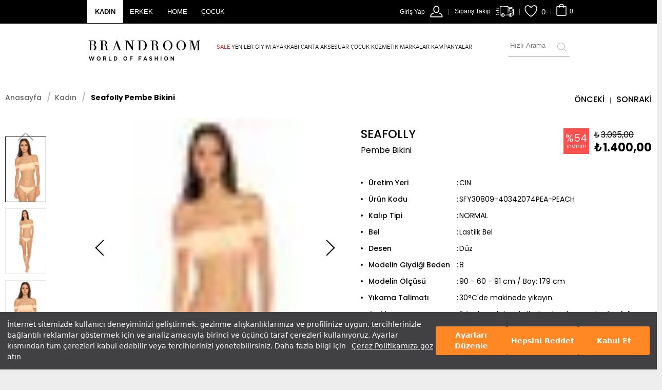

--- FILE ---
content_type: text/html; charset=utf-8
request_url: https://www.brandroom.com.tr/seafolly-pembe-bikini_454757
body_size: 87135
content:

<!DOCTYPE html>
<html xmlns="http://www.w3.org/1999/xhtml" lang="tr">
<head>
    <!-- Google Tag Manager -->
    <script src="https://www.google-analytics.com/analytics.js"></script>
    
    
    <script src="https://assets.cookieseal.com/cookie-seal.js"></script>
    
    <!-- End Google Tag Manager -->
    <link rel="shortcut icon" type="image/x-icon" href="https://stn-brandroom.mncdn.com/Content/img/favicon.ico" />
    <meta http-equiv="Content-Type" content="text/html; charset=utf-8" />
    <meta name="title" content="Seafolly Kadın Pembe Bikini SFY30809-40342074PEA-PEACH - Brandroom" />
    <meta name="description" content="Seafolly Kadın Pembe Bikini &#252;r&#252;n&#252;n&#252; detaylıca incelemek ve online olarak satın almak i&#231;in hemen tıklayın! Aynı zamanda diğer Bikini &#231;eşitlerini de Brandroom farkıyla inceleyebilirsiniz. SFY30809-40342074PEA-PEACH" />
    
        <title>Seafolly Kadın Pembe Bikini SFY30809-40342074PEA-PEACH - Brandroom</title>
                    <meta property="og:description" content="%95 Polyamid, %5 Elastan" />
                <meta property="og:image" content="https://stn-brandroom.mncdn.com/Content/media/ProductImg/original/636638422661882260.JPG" />
                <meta property="og:title" content="Seafolly Pembe Bikini" />
                <meta name="twitter:title" content="Seafolly Pembe Bikini" />
                <meta property="product:price:amount" content="1.400,00" />
                <meta property="og:url" content="https://www.brandroom.com.tr/seafolly-bikini_454757" />
            <meta property="og:type" content="og:product" />
            <meta property="product:price:currency" content="TRY" />
    <meta property="og:site_name" content="Brandroom" />
    <meta property="og:see_also" content="https://www.instagram.com/brandroomtr/" />
    <meta property="og:see_also" content="https://twitter.com/brandroomtr" />
    <meta property="og:see_also" content="https://www.linkedin.com/company/demsagroup/" />

    <meta http-equiv="x-dns-prefetch-control" content="on" />
    <link rel="dns-prefetch" href="//www.brandroom.com.tr" />
    <link rel="dns-prefetch" href="//st-brandroom.mncdn.com" />
    <link rel="dns-prefetch" href="//c.supert.ag" />
    <link rel="dns-prefetch" href="//connect.facebook.net" />
    <link rel="dns-prefetch" href="//googleads.g.doubleclick.net" />
    <link rel="dns-prefetch" href="//script.hotjar.com" />
    <link rel="dns-prefetch" href="//www.googletagmanager.com" />
    <link rel="dns-prefetch" href="//api.sociaplus.com" />
    <link rel="dns-prefetch" href="//brandroom.api.sociaplus.com" />
    <link rel="dns-prefetch" href="//mc.yandex.ru" />
    <link rel="dns-prefetch" href="//static.criteo.net" />
    <link rel="dns-prefetch" href="//sslwidget.criteo.com" />
    <link rel="dns-prefetch" href="//www.google-analytics.com" />
    <link rel="dns-prefetch" href="//www.googleadservices.com" />
    <link rel="dns-prefetch" href="brandroom.api.useinsider.com" />
    <link rel="dns-prefetch" href="fonts.gstatic.com" />
    <link rel="dns-prefetch" href="api.useinsider.com" />
    <link rel="dns-prefetch" href="static.api.useinsider.com" />
    <link rel="dns-prefetch" href="image.useinsider.com" />
    <link rel="dns-prefetch" href="js-agent.newrelic.com" />
    <link rel="dns-prefetch" href="fonts.googleapis.com" />
    <link rel="dns-prefetch" href="static.hotjar.com" />
    <link rel="dns-prefetch" href="vars.hotjar.com" />
    <link rel="dns-prefetch" href="stats.g.doubleclick.net" />
    <link rel="dns-prefetch" href="segment.api.useinsider.com" />
    <link rel="dns-prefetch" href="www.google.com.tr" />
    <link rel="dns-prefetch" href="location.api.useinsider.com" />
    <link rel="dns-prefetch" href="widget.eu.criteo.com" />
    <link rel="dns-prefetch" href="www.facebook.com" />
    <link rel="dns-prefetch" href="www.google.com" />
    <link rel="dns-prefetch" href="log.api.useinsider.com" />
    <link rel="dns-prefetch" href="bam.nr-data.net" />
    <link rel="dns-prefetch" href="hit.api.useinsider.com" />
    <link rel="dns-prefetch" href="vc.hotjar.io" />
    <link rel="dns-prefetch" href="bid.g.doubleclick.net" />

    <link rel="alternate" hreflang="tr" href="https://www.brandroom.com.tr/seafolly-pembe-bikini_454757" />
    

    <link rel="canonical" href="https://www.brandroom.com.tr/seafolly-pembe-bikini_454757"/>


    
    <script type="text/javascript" defer>
        var MainPath = '/';
        var RootUrl = '/';
        var cdnPath = 'https://stn-brandroom.mncdn.com/Content/';
        var sslActive = '0';
        var contactShoppingIds = '';
        var basketProductIds = '';
        var FaceBookAppKey = '410013535863207';
        var currencyCode = "TL";
        var hashedemail = '';
        if (/Android|webOS|iPhone|iPad|iPod|BlackBerry|IEMobile|Opera Mini/i.test(navigator.userAgent) == true && screen.width >= 768) {
            var sitetype = "t";
        }
        else if (/Android|webOS|iPhone|iPad|iPod|BlackBerry|IEMobile|Opera Mini/i.test(navigator.userAgent) == true && screen.width <= 640) {
            var sitetype = "m";
        }
        else {
            var sitetype = "d";
        }

        var isActive = '0';

        window.dataLayer = window.dataLayer || [];
        var impressionList = [];
        var ServerName = 'IIS21';
        var discountBandLastDate = '17 October 2016 23:59:00';
        var wantsNewslatter = 'False';
        var ia_tc = "";
        var ia_sc = "";
        var ia_pi = "";
        var PopupWithTime = '';
        var homePageTemplate = '';

        /* Async Script Yükleme */
        var loadScriptAsync = function (uri) {
            var scriptLength = document.getElementsByTagName('script').length;
            var tag = document.createElement('script');
            var splitName = uri.split("/");
            var scriptName = splitName[splitName.length - 1];
            var scriptFolder = splitName[splitName.length - 2];
            var scriptNameSplit = scriptName.split("?");
            tag.src = uri;
            tag.async = true;
            tag.defer = "defer";
            tag.id = "script-" + scriptFolder + "-" + scriptNameSplit[0].replace(".js", "");
            var lastScriptTag = document.getElementsByTagName('script')[scriptLength - 1];
            lastScriptTag.parentNode.insertBefore(tag, lastScriptTag);
        }
    </script>

    <meta name="viewport" content="width=device-width, initial-scale=1.0, maximum-scale=1.0, user-scalable=no" />
    <meta name="apple-mobile-web-app-capable" content="yes" />
    <meta name="apple-mobile-web-app-status-bar-style" content="black" />
    <meta name="google-site-verification" content="WQC_C4yklj4-b-7zMLmnMFNXja3g6QswAijwXIELvn8" />

    


    <!--Preload css-->
    <link rel="preload" as="style" type="text/css" href="https://stn-brandroom.mncdn.com/Content/dist/product.min.css?v=r1n1d132" />
    <link rel="preload" as="style" type="text/css" href="https://stn-brandroom.mncdn.com/Scripts/vendors/Pinchzoom/prettify.min.css?v=r1n1d132" />
    <link rel="preload" as="style" type="text/css" href="https://stn-brandroom.mncdn.com/Scripts/vendors/Pinchzoom/pinchzoomer.min.css?v=r1n1d132" />
    <link rel="preload" as="style" type="text/css" href="https://stn-brandroom.mncdn.com/Scripts/vendors/Pinchzoom/preview.min.css?v=r1n1d132" />
    <link rel="preload" as="style" type="text/css" href="https://stn-brandroom.mncdn.com/Scripts/vendors/Pinchzoom/tooltipster-sideTip-shadow.min.css?v=r1n1d132" />
    <link rel="preload" as="style" type="text/css" href="https://stn-brandroom.mncdn.com/Scripts/vendors/Pinchzoom/tooltipster.bundle.min.css?v=r1n1d132" />
    <link rel="preload" as="style" type="text/css" href="https://stn-brandroom.mncdn.com/Scripts/vendors/Pinchzoom/fullscreen.min.css?v=r1n1d132" />
    <link rel="preload" as="style" type="text/css" href="https://stn-brandroom.mncdn.com/Scripts/vendors/Pinchzoom/getting_started.min.css?v=r1n1d132" />
    <link rel="preload" as="style" type="text/css" href="https://stn-brandroom.mncdn.com/Scripts/vendors/Pinchzoom/main.min.css?v=r1n1d132" />
    <link rel="preload" as="style" type="text/css" href="https://stn-brandroom.mncdn.com/Scripts/vendors/Pinchzoom/pzgallery.min.css?v=r1n1d132" />
    <link rel="preload" as="style" type="text/css" href="https://stn-brandroom.mncdn.com/Scripts/vendors/Pinchzoom/tooltipster.core.min.css?v=r1n1d132" />
    <link rel="preload" as="style" type="text/css" href="https://stn-brandroom.mncdn.com/Scripts/vendors/Pinchzoom/tooltipster-sideTip-shadow.min.css?v=r1n1d132" />
    <!--end preload css-->

    <link type="text/css" rel="stylesheet" href="https://stn-brandroom.mncdn.com/Content/dist/product.min.css?v=r1n1d132" />
    <link rel="stylesheet" type="text/css" href="https://stn-brandroom.mncdn.com/Scripts/vendors/Pinchzoom/prettify.min.css?v=r1n1d132" />
    <link rel="stylesheet" type="text/css" href="https://stn-brandroom.mncdn.com/Scripts/vendors/Pinchzoom/pinchzoomer.min.css?v=r1n1d132" />
    <link rel="stylesheet" type="text/css" href="https://stn-brandroom.mncdn.com/Scripts/vendors/Pinchzoom/preview.min.css?v=r1n1d132" />
    <link rel="stylesheet" type="text/css" href="https://stn-brandroom.mncdn.com/Scripts/vendors/Pinchzoom/tooltipster-sideTip-shadow.min.css?v=r1n1d132" />
    <link rel="stylesheet" type="text/css" href="https://stn-brandroom.mncdn.com/Scripts/vendors/Pinchzoom/tooltipster.bundle.min.css?v=r1n1d132" />
    <link rel="stylesheet" type="text/css" href="https://stn-brandroom.mncdn.com/Scripts/vendors/Pinchzoom/fullscreen.min.css?v=r1n1d132" />
    <link rel="stylesheet" type="text/css" href="https://stn-brandroom.mncdn.com/Scripts/vendors/Pinchzoom/getting_started.min.css?v=r1n1d132" />
    <link rel="stylesheet" type="text/css" href="https://stn-brandroom.mncdn.com/Scripts/vendors/Pinchzoom/main.min.css?v=r1n1d132" />
    <link rel="stylesheet" type="text/css" href="https://stn-brandroom.mncdn.com/Scripts/vendors/Pinchzoom/pzgallery.min.css?v=r1n1d132" />
    <link rel="stylesheet" type="text/css" href="https://stn-brandroom.mncdn.com/Scripts/vendors/Pinchzoom/tooltipster.core.min.css?v=r1n1d132" />
    <link rel="stylesheet" type="text/css" href="https://stn-brandroom.mncdn.com/Scripts/vendors/Pinchzoom/tooltipster-sideTip-shadow.min.css?v=r1n1d132" />
 
    
<!-- BR-ASSETS -->
<link rel="stylesheet" type="text/css" href="https://stn-brandroom.mncdn.com/Public/css/critical.css?v=r1n1d132" media="(min-width:1025px)" defer async>
<link rel="stylesheet" type="text/css" href="https://stn-brandroom.mncdn.com/Public/css/critical.mobile.css?v=r1n1d132" media="(max-width:1024px)" defer async>

    <link rel="preload" href="https://stn-brandroom.mncdn.com/Content/img/placeholder/ph_mainslider_m.jpg" as="image" fetchpriority="high" type="image/webp" media="(max-width:769px)" />
    <link rel="preload" href="https://stn-brandroom.mncdn.com/Content/img/placeholder/ph_mainslider_d.jpg" as="image" fetchpriority="high" type="image/webp" media="(min-width:768px)" />
<link rel="preload" as="style" onload="this.rel='stylesheet'" href="https://stn-brandroom.mncdn.com/Public/css/style.min.css?v=r1n1d132" defer async>


<link href="https://fonts.googleapis.com/css?family=Poppins:300,400,500,700&display=swap&subset=latin-ext" rel="stylesheet" />
<style>
    @import url(https://fonts.googleapis.com/css?family=Roboto:400,300,500,700&subset=latin,latin-ext&display=swap);
    @import url(https://fonts.googleapis.com/css?family=Playfair+Display:400,700,400italic,700italic&subset=latin,latin-ext&display=swap);
    @import url('https://fonts.googleapis.com/css?family=Cardo');
    @import url('https://fonts.googleapis.com/css?family=Montserrat:300,400,500,700&amp;subset=latin-ext&display=swap');
    @import url('https://fonts.googleapis.com/css?family=Open+Sans:300,400&display=swap&subset=latin-ext&display=swap');
</style>


<script type="text/javascript" src="https://stn-brandroom.mncdn.com/Scripts/libs/jquery.3.7.1.min.js?v=r1n1d132"></script>
<script type="text/javascript" src="https://stn-brandroom.mncdn.com/Scripts/libs/jquery-migrate-1.4.1.min.js?v=r1n1d132"></script>
    

    

<script type="text/javascript">
    getpath = window.location.pathname;
    userControl = false;
    username = 'False';
    if (getpath.toLowerCase().indexOf("uye") >= 0 && username == "True") {
        window.location.replace("/");
    }
</script>

<script type="application/ld+json">{
    "@context": "https://schema.org",
           "@type": "WebSite",
           "url": "https://www.brandroom.com.tr/",
           "potentialAction": {
             "@type": "SearchAction",
     "target": "https://www.brandroom.com.tr/ara?k={k}",
     "query-input": "required name=k"
   }
}
</script>




    
    <link rel="preload" href="https://stn-brandroom.mncdn.com/mnresize/1200/1200/Content/media/ProductImg/original/636638422661882260.JPG" as="image">

</head>
<body itemscope itemtype="https://schema.org/WebPage" class="">
    <!-- Google Tag Manager (noscript) -->
    <script defer>
        window.cookieSeal = new CookieSeal({


            tenantId: "6502aeb6762c200014e0f770",
            siteId: "42670a52-9be0-4f0e-8602-2d39a4902a23",
            lang: "tr", // or 'en' for English
            showLogo: false,
            onChangePreference: function (category, allowed) {
                if (category === "MarketingCookies" && allowed) {
                    (function (f, b, e, v, n, t, s) {
                        if (f.fbq) return;
                        n = f.fbq = function () {
                            n.callMethod
                                ? n.callMethod.apply(n, arguments)
                                : n.queue.push(arguments);
                        };
                        if (!f._fbq) f._fbq = n;
                        n.push = n;
                        n.loaded = !0;
                        n.version = "2.0";
                        n.queue = [];
                        t = b.createElement(e);
                        t.async = !0;
                        t.src = v;
                        s = b.getElementsByTagName(e)[0];
                        s.parentNode.insertBefore(t, s);
                    })(
                        window,
                        document,
                        "script",
                        "https://connect.facebook.net/en_US/fbevents.js"
                    );
                    fbq("set", "autoConfig", false, "670476060370258");
                    fbq("init", "670476060370258");
                    fbq("track", "PageView");
                }
                if (category === "PerformanceCookies" && allowed) {
                    (function (i, s, o, g, r, a, m) {
                        i["GoogleAnalyticsObject"] = r;
                        i[r] = i[r] || function () { (i[r].q = i[r].q || []).push(arguments); };
                        i[r].l = 1 * new Date(); a = s.createElement(o);
                        m = s.getElementsByTagName(o)[0]; a.async = 1; a.src = g;
                        m.parentNode.insertBefore(a, m);
                    })(
                        window, document, "script", "//www.google-analytics.com/analytics.js",
                        "ga"
                    );
                    ga("create", "UA-69387052-1", "auto");
                    ga("send", "pageview");
                    (function (w, d, s, l, i) {
                        w[l] = w[l] || [];
                        w[l].push({
                            "gtm.start": new Date().getTime(),
                            event: "gtm.js",
                        });
                        var f = d.getElementsByTagName(s)[0],
                            j = d.createElement(s),
                            dl = l != "dataLayer" ? "&l=" + l : "";
                        j.async = true;
                        j.src = 'https://www.googletagmanager.com/gtm.js?id=' + i + dl; f.parentNode.insertBefore(j, f);
                        f.parentNode.insertBefore(j, f);
                    })(window, document, "script", "dataLayer", "GTM-NSJ4GK");
                }
                if (category === "FunctionalCookies" && allowed) {
                    console.log("test");

                }
            },
        });
    </script>

    <noscript><iframe src="https://www.googletagmanager.com/ns.html?id=GTM-NSJ4GK" height="0" width="0" style="display:none;visibility:hidden"></iframe></noscript>
    <!-- End Google Tag Manager (noscript) -->
    
    
    <div id="pmobilenav">
    </div>
    <div id="wrap" class="min-ww">
        <!-- Popup Wrapper -->
        <div id="popupwrap">
            <div id="popupwrapout">
            </div>
            <div id="popupwrapin">
                <div id="popupwrapinside">
                </div>
            </div>
        </div>
        <!-- Popup Wrapper -->
        <!-- Campaign Popup -->
        <!-- Campaign Popup -->
        <!-- Campaign Popup -->
        <!-- Campaign Popup -->
        <div id="cover">
        </div>
        <div class="menu-darkness"></div>
        <div id="wrapin">
            <div class="header-wrap">
                <div id="header">
                    
                    <div class="header-in">
                        <div class="header-top visible-desktop">
                            <div class="w1320 tblt100 mobile100">
                                <!-- Kadın Erkek Tab Değişimi -->
                                <div class="left">
                                    <div class="tab-home">
                                        <ul>
                                            <li>
                                                <a class="women" href="/" data-href="women">KADIN</a>
                                            </li>
                                            <li>
                                                <a class="men" href="/" data-href="men">ERKEK</a>
                                            </li>
                                            <li>
                                                
                                                <a class="home" style="font-style:italic" href="/" data-href="home">HOME</a>
                                            </li>

                                            
                                            <li>
                                                <a class="cocuk" href="/cocuk" data-href="cocuk">ÇOCUK</a>
                                            </li>
                                        </ul>
                                    </div>
                                </div>
                                <!-- Kullanıcı Menüsü ve Sepet -->
                                <div class="right">
                                    <div class="small-basket"></div>
                                    <div class="myFavoritesWrap">
                                     
                                    </div>
                                    <div class="orderTracker">
                                        <a href="/Uye/Ordertracker" class="t-ordertracker icon order-tracker-icon" title="Sipariş Takip">Sipariş Takip</a>
                                    </div>
                                    <div class="user-menu"></div>
                                </div>
                            </div>
                        </div>
                        <div class="w1320 tblt100 mobile100 visible-desktop">
                            <div class="checkout-visible">
                                <div class="header-logo">
                                    <div id="logo">
                                        <a href="/" title="BRANDROOM">
                                            <span class="icon-logo"></span>
                                            
                                        </a>
                                    </div>
                                </div>
                                
                                <div class="checkout-center">
                                    <ul>
                                        <li class="guarentee mt-11"><strong>Demsa Group</strong> güvencesiyle</li>
                                        <li class="safe mt-11"><span class="icon-safe"></span>Güvenli Alışveriş</li>
                                        <li class="orijinal mt-11"><span class="icon-orijinal"></span>Orijinal Ürün</li>
                                        <li class="iade mt-11"><span class="icon-iade"></span>İade Güvencesi</li>
                                    </ul>
                                </div>
                                
                                <div class="checkout-left">
                                    <a href="/musteri-hizmetleri/SSS/c_2581" target="_blank" class="tophelp"><span style="font-weight: bold;">444 89 94</span> <span style="padding: 0 6px;">|</span><span style="text-decoration: underline;">YARDIM</span></a>
                                </div>
                            </div>
                            <div class="header-bottom">
                                <!-- Logo -->
                                <div class="header-logo">
                                    <a href="/">
                                        <span class="icon-logo"></span>
                                        
                                    </a>
                                </div>
                                <!-- Main Menu -->
                                <div class="header-menu">
                                    <div class="main-nav">
                                        


<div id="menuListWomen">
    <ul class="category">
            <li>
                        <a href="/kadin-sale" title="SALE" id="nav-1"  class="openmenu red-color" tabindex="3047">
                            SALE
                        </a>
                                    <ul class="subnavout image-nav nav-1 ">
                        <li class="subnavout-inside">
                            <div class="navcontent">
<div class="navsection">
<ul>
	<li><a href="/indirimli-kadin-giyim" title="Giyim">Giyim</a></li>
	<li><a href="/indirimli-kadin-ayakkabi" title="Ayakkabı">Ayakkabı</a></li>
	<li><a href="/indirimli-kadin-canta" title="Çanta">&Ccedil;anta</a></li>
	<li><a href="/indirimli-kadin-aksesuar" title="Aksesuar">Aksesuar</a></li>
	<li><a href="/indirimli-cocuk-urunleri" title="Çocuk">&Ccedil;ocuk</a></li>
	<li><a href="/yaz-indirimi" title="Yaz İndirimi">Yaz İndirimi</a></li>
	<li><a href="/kadin-sale-outlet" title="OUTLET">OUTLET</a></li>
</ul>
</div>
</div>

                        </li>
                        
                    </ul>
            </li>
            <li>
                        <a href="/kadin-yeniler" title="YENİLER" id="nav-2"  class="openmenu text-decortion-underline" tabindex="3048">
                            YENİLER
                        </a>
                                    <ul class="subnavout image-nav nav-2 ">
                        <li class="subnavout-inside">
                            <div class="navcontent">
<div class="navsection">
<ul>
	<li><a href="/yeni-sezon-kadin" title="Giyim">Giyim</a></li>
	<li><a href="/kadin-yeniler-ayakkabi" title="Ayakkabı">Ayakkabı</a></li>
	<li><a href="/kadin-yeniler-canta" title="Çanta">&Ccedil;anta</a></li>
	<li><a href="/kadin-yeniler-aksesuar" title="Aksesuar">Aksesuar</a></li>
	<!--<li><a href="/yeni-sezon-cocuk" title="Çocuk">&Ccedil;ocuk</a></li>-->
</ul>
</div>
</div>

                        </li>
                        
                    </ul>
            </li>
            <li>
                        <a href="/kadin-giyim-urunleri" title="GİYİM" id="nav-3"  class="openmenu " tabindex="3049">
                            GİYİM
                        </a>
                                    <ul class="subnavout image-nav nav-3 ">
                        <li class="subnavout-inside">
                            <div class="navcontent">
<div class="navsection">
<ul>
	<li><a href="/kadin-elbise-modelleri" title="Elbise">Elbise</a></li>
	<li><a href="/kadin-tshirt-modelleri" title="T-Shirt">T-Shirt</a></li>
	<li><a href="/kadin-gomlek-ve-bluz" title="Gömlek&amp;Bluz">G&ouml;mlek&amp;Bluz</a></li>
	<li><a href="/kadin-kazaklari" title="Kazak">Kazak</a></li>
	<li><a href="/kadin-swatshirt-modelleri" title="Sweatshirt">Sweatshirt</a></li>
	<li><a href="/kadin-ceket-modelleri" title="Ceket">Ceket</a></li>
	<li><a href="/kadin-etekleri" title="Etek">Etek</a></li>
	<li><a href="/kadin-pantolonlari" title="Pantolon&amp;Şort">Pantolon&amp;Şort</a></li>
	<li><a href="/kadin-denim" title="Denim">Denim</a></li>
</ul>

<ul>
	<li><a href="/kadin-mont-ve-kabanlari" title="Mont&amp;Kaban">Mont&amp;Kaban</a></li>
	<li><a href="/kadin-ic-giyim-modelleri" title="İç Giyim">İ&ccedil; Giyim</a></li>
	<li><a href="/kadin-mayo-bikini" title="Mayo&amp;Bikini">Mayo&amp;Bikini</a></li>
</ul>
</div>
</div>

                        </li>
                        
                    </ul>
            </li>
            <li>
                        <a href="/kadin-ayakkabilari" title="AYAKKABI" id="nav-4"  class="openmenu " tabindex="3051">
                            AYAKKABI
                        </a>
                                    <ul class="subnavout image-nav nav-4 ">
                        <li class="subnavout-inside">
                            <div class="navcontent">
<div class="navsection">
<ul>
	<li><a href="/kadin-ayakkabi" title="Ayakkabı">Ayakkabı</a></li>
	<li><a href="/kadin-sneakers-ayakkabi" title="Sneakers">Sneakers</a></li>
	<li><a href="/kadin-spor-ayakkabi" title="Spor Ayakkabı">Spor Ayakkabı</a></li>
	<li><a href="/kadin-sandalet-terlik" title="Sandalet&amp;Terlik">Sandalet&amp;Terlik</a></li>
	<li><a href="/kadin-botlari" title="Bot">Bot</a></li>

</ul>
</div>
</div>

                        </li>
                        
                    </ul>
            </li>
            <li>
                        <a href="/kadin-canta-modelleri" title="&#199;ANTA" id="nav-5"  class="openmenu " tabindex="3052">
                            &#199;ANTA
                        </a>
                                    <ul class="subnavout image-nav nav-5 ">
                        <li class="subnavout-inside">
                            <div class="navcontent">
<div class="navsection">
<ul>
	<li><a href="/kadin-klasik-canta" title="Klasik Çanta">Klasik &Ccedil;anta</a></li>
	<li><a href="/kadin-sirt-cantasi" title="Sırt Çantası">Sırt &Ccedil;antası</a></li>
	<li><a href="/kadin-clutch" title="Clutch">Clutch</a></li>
	<li><a href="/kadin-cuzdan" title="Cüzdan">C&uuml;zdan</a></li>
	<li><a href="/kadin-valiz-seyahat-cantasi" title="Valiz&amp;Seyahat Çantası">Valiz&amp;Seyahat &Ccedil;antası</a></li>
	<li><a href="/kadin-makyaj-cantasi" title="Makyaj Çantası">Makyaj &Ccedil;antası</a></li>
</ul>
</div>
</div>

                        </li>
                        
                    </ul>
            </li>
            <li>
                        <a href="/kadin-aksesuarlari" title="AKSESUAR" id="nav-6"  class="openmenu " tabindex="3084">
                            AKSESUAR
                        </a>
                                    <ul class="subnavout image-nav nav-6 ">
                        <li class="subnavout-inside">
                            <div class="navcontent">
<div class="navsection">&nbsp;
<ul>
	<li><a href="/kadin-takilari" title="Takı">Takı</a></li>
	<li><a href="/kadin-sal" title="Şal">Şal</a></li>
	<li><a href="/kadin-kemer" title="Kemer">Kemer</a></li>
	<li><a href="/kadin-atki-bere-eldiven" title="Atkı&amp;Bere&amp;Eldiven">Atkı&amp;Bere&amp;Eldiven</a></li>
	<li><a href="/kadin-anahtarlik" title="Anahtarlık">Anahtarlık</a></li>
	<li><a href="/kadin-teknoloji" title="Teknoloji">Diğer Aksesuarlar</a></li>
</ul>
</div>
</div>

                        </li>
                        
                    </ul>
            </li>
            <li>
                        <a href="/cocuk-urunleri" title="&#199;OCUK" id="nav-8"  class="openmenu " tabindex="3082">
                            &#199;OCUK
                        </a>
                                    <ul class="subnavout image-nav nav-8 ">
                        <li class="subnavout-inside">
                            <div class="navcontent">
<div class="navsection">
<ul>
	<li><a href="/cocuk-kiz-cocuk" title="Kız Çocuk">Kız &Ccedil;ocuk</a></li>
	<li><a href="/cocuk-erkek-cocuk" title="Erkek Çocuk">Erkek &Ccedil;ocuk</a></li>
</ul>
</div>
</div>

                        </li>
                        
                    </ul>
            </li>
            <li>
                        <a href="/kadin-kozmetik" title="KOZMETİK" id="nav-9"  class="openmenu " tabindex="3054">
                            KOZMETİK
                        </a>
                                    <ul class="subnavout image-nav nav-9 ">
                        <li class="subnavout-inside">
                            <div class="navcontent">
<div class="navsection">
<ul>
	<li><a href="/kadin-parfum-modelleri" title="Parfüm">Parf&uuml;m</a></li>
	<li><a href="/makyaj-malzemeleri" title="Makyaj">Makyaj</a></li>
	<li><a href="/yuz-bakimi-urunleri" title="Yüz Bakımı">Y&uuml;z Bakımı</a></li>
</ul>
</div>
</div>

                        </li>
                        
                    </ul>
            </li>
            <li>
                        <a href="/markalar" title="MARKALAR" id="nav-10"  class="openmenu " tabindex="3053">
                            MARKALAR
                        </a>
                                    <ul class="subnavout  nav-10 brand-menu">
                        <li class="subnavout-inside">
                            ​​
<div class="navcontent">
<div class="alphabet-section">
<div class="head">A-Z</div>

<ul class="list">
    <li><a href="/markalar?letter=a" rel="nofollow">A</a></li>
    <li><a href="/markalar?letter=b" rel="nofollow">B</a></li>
    <li><a href="/markalar?letter=c" rel="nofollow">C</a></li>
    <li><a href="/markalar?letter=d" rel="nofollow">D</a></li>
    <li><a href="/markalar?letter=e" rel="nofollow">E</a></li>
    <li><a href="/markalar?letter=f" rel="nofollow">F</a></li>
    <li><a href="/markalar?letter=g" rel="nofollow">G</a></li>
    <li><a href="/markalar?letter=h" rel="nofollow">H</a></li>
    <li><a href="/markalar?letter=i" rel="nofollow">I</a></li>
    <li><a href="/markalar?letter=j" rel="nofollow">J</a></li>
    <li><a href="/markalar?letter=k" rel="nofollow">K</a></li>
    <li><a href="/markalar?letter=l" rel="nofollow">L</a></li>
    <li><a href="/markalar?letter=m" rel="nofollow">M</a></li>
    <li><a href="/markalar?letter=n" rel="nofollow">N</a></li>
    <li><a href="/markalar?letter=o" rel="nofollow">O</a></li>
    <li><a href="/markalar?letter=p" rel="nofollow">P</a></li>
    <li><a href="/markalar?letter=r" rel="nofollow">R</a></li>
    <li><a href="/markalar?letter=s" rel="nofollow">S</a></li>
    <li><a href="/markalar?letter=t" rel="nofollow">T</a></li>
    <li><a href="/markalar?letter=u" rel="nofollow">U</a></li>
    <li><a href="/markalar?letter=v" rel="nofollow">V</a></li>
    <li><a href="/markalar?letter=w" rel="nofollow">W</a></li>
    <li><a href="/markalar?letter=v" rel="nofollow">V</a></li>
    <li><a href="/markalar?letter=x" rel="nofollow">X</a></li>
    <li><a href="/markalar?letter=y" rel="nofollow">Y</a></li>
    <li><a href="/markalar?letter=z" rel="nofollow">Z</a></li>
    <li><a href="/markalar?letter=2" rel="nofollow">2</a></li>
    <li><a href="/markalar" rel="nofollow">#</a></li>
</ul>
<a class="black-btn" href="/markalar">T&Uuml;M&Uuml;N&Uuml; G&Ouml;R</a></div>
<div class="brand-list">
<div class="head">&Ouml;NE &Ccedil;IKAN MARKALAR</div>

<ul>
    <li><a href="https://www.brandroom.com.tr/longchamp" title="Longchamp">Longchamp</a></li>
    <li><a href="https://www.brandroom.com.tr/ted-baker" title="Ted Baker">Ted Baker</a></li>
    <li><a href="https://www.brandroom.com.tr/self-portrait" title="Self Portrait">Self Portrait</a></li>
    <li><a href="https://www.brandroom.com.tr/lanvin?g=kadin,unisex" title="Lanvin">Lanvin</a></li>
    <li><a href="https://www.brandroom.com.tr/ara?k=ugg+erkek" title="Ugg">Ugg</a></li>
    <li><a href="https://www.brandroom.com.tr/ara?k=Ash&amp;g=kadin" title="Ash">Ash</a></li>
    <li><a href="https://www.brandroom.com.tr/christina-paris" title="Christiana Paris">Christiana Paris</a></li>
    <li><a href="https://www.brandroom.com.tr/ara?k=les%20benjamins&amp;g=unisex" title="Les Benjamins">Les Benjamins</a></li>
</ul>
</div>







<div class="brand-list">
<div class="head">&nbsp;</div>

<ul>
    <li><a href="https://www.brandroom.com.tr/tiziana-terenzi" title="Tiziana Terenzi">Tiziana Terenzi</a></li>
    <li><a href="https://www.brandroom.com.tr/ara?k=tom%20ford&amp;g=unisex" title="Tom Ford">Tom Ford</a></li>
    <li><a href="https://www.brandroom.com.tr/pourchet" title="Pourchet">Pourchet</a></li>
    <li><a href="https://www.brandroom.com.tr/maison-francis-kurkdjian" title="Maison Francis Kurkdjian">Maison Francis Kurkdjian</a></li>
    <li><a href="https://www.brandroom.com.tr/barbara-bui" title="Barbara Bui">Barbara Bui</a></li>
    <li><a href="https://www.brandroom.com.tr/cordova" title="Cordova">Cordova</a></li>
    <li><a href="https://www.brandroom.com.tr/solace-london" title="Solace London">Solace London</a></li>
    <li><a href="https://www.brandroom.com.tr/ara?k=tom%20ford&amp;g=kadin" title="Tom Ford">Tom Ford</a></li>
</ul>
</div>


</div>

                        </li>
                        
                    </ul>
            </li>
            <li>
                    <a href="/kampanyalar" title="Kampanyalar" id="campaigns" class="openmenu" tabindex="3395">
                        KAMPANYALAR
                    </a>
                            </li>
    </ul>
</div>

<div id="menuListMen">
    <ul class="category">
            <li>
                        <a href="/erkek-sale" title="SALE" id="nav-1"  class="openmenu red-color" tabindex="3074">
                            SALE
                        </a>
                <ul class="subnavout image-nav nav-1 ">
                    <li class="subnavout-inside">
                        <div class="navcontent">
<div class="navsection">
<ul>
	<li><a href="/indirimli-erkek-giyim" title="Giyim">Giyim</a></li>
	<li><a href="/indirimli-erkek-ayakkabi" title="Ayakkabı">Ayakkabı</a></li>
	<li><a href="/indirimli-erkek-canta" title="Çanta">&Ccedil;anta</a></li>
	<li><a href="/indirimli-erkek-aksesuar" title="Aksesuar">Aksesuar</a></li>
	<li><a href="/indirimli-cocuk-urunleri" title="Çocuk">&Ccedil;ocuk</a></li>
	<li><a href="/yaz-indirimi" title="Yaz İndirimi">Yaz İndirimi</a></li>
	<li><a href="/erkek-sale-outlet" title="OUTLET">OUTLET</a></li>
</ul>
</div>
</div>

                    </li>
                    
                </ul>
            </li>
            <li>
                        <a href="/erkek-yeniler" title="YENİLER" id="nav-2"  class="openmenu " tabindex="3075">
                            YENİLER
                        </a>
                <ul class="subnavout image-nav nav-2 ">
                    <li class="subnavout-inside">
                        <div class="navcontent">
<div class="navsection">
<ul>
	<li><a href="/yeni-sezon-erkek" title="Giyim">Giyim</a></li>
	<li><a href="/erkek-yeniler-ayakkabi" title="Ayakkabı">Ayakkabı</a></li>
	<li><a href="/erkek-yeniler-aksesuar" title="Aksesuar">Aksesuar</a></li>
	<!--<li><a href="/yeni-sezon-cocuk" title="Çocuk">&Ccedil;ocuk</a></li>-->
</ul>
</div>
</div>

                    </li>
                    
                </ul>
            </li>
            <li>
                        <a href="/erkek-giyim-urunleri" title="GİYİM" id="nav-3"  class="openmenu " tabindex="3085">
                            GİYİM
                        </a>
                <ul class="subnavout image-nav nav-3 ">
                    <li class="subnavout-inside">
                        <div class="navcontent">
<div class="navsection">
<ul>
	<li><a href="/erkek-tshirt" title="T-Shirt">T-Shirt</a></li>
	<li><a href="/erkek-gomlek" title="Gömlek">G&ouml;mlek</a></li>
	<li><a href="/erkek-kazak-hirka" title="Kazak&amp;Hırka">Kazak&amp;Hırka</a></li>
	<li><a href="/erkek-sweatshirt" title="Sweatshirt">Sweatshirt</a></li>
	<li><a href="/erkek-ceket" title="Ceket">Ceket</a></li>
	<li><a href="/erkek-pantolon" title="Pantolon&amp;Şort">Pantolon&amp;Şort</a></li>
	<li><a href="/erkek-denim" title="Denim">Denim</a></li>
	<li><a href="/erkek-takim-elbise-smokin" title="Takım Elbise&amp;Smokin">Takım Elbise&amp;Smokin</a></li>
	<li><a href="/erkek-mont-kaban" title="Mont&amp;Kaban">Mont&amp;Kaban</a></li>
	<li><a href="/erkek-ic-giyim" title="İç Giyim">İ&ccedil; Giyim</a></li>
	<li><a href="/erkek-mayo" title="Mayo">Mayo</a></li>
</ul>
</div>
</div>

                    </li>
                    
                </ul>
            </li>
            <li>
                        <a href="/erkek-ayakkabilari" title="AYAKKABI " id="nav-4"  class="openmenu " tabindex="3086">
                            AYAKKABI 
                        </a>
                <ul class="subnavout image-nav nav-4 ">
                    <li class="subnavout-inside">
                        <div class="navcontent">
<div class="navsection">
<ul>
	<li><a href="/erkek-ayakkabi" title="Ayakkabı">Ayakkabı</a></li>
	<li><a href="/erkek-sneakers-ayakkabi" title="Sneakers">Sneakers</a></li>
	<li><a href="/erkek-spor-ayakkabi" title="Spor Ayakkabı">Spor Ayakkabı</a></li>
	<li><a href="/erkek-sandalet-terlik" title="Sandalet&amp;Terlik">Sandalet&amp;Terlik</a></li>
</ul>
</div>
</div>

                    </li>
                    
                </ul>
            </li>
            <li>
                        <a href="/erkek-canta-modelleri" title="&#199;ANTA " id="nav-5"  class="openmenu " tabindex="3087">
                            &#199;ANTA 
                        </a>
                <ul class="subnavout image-nav nav-5 ">
                    <li class="subnavout-inside">
                        <div class="navcontent">
<div class="navsection">
<ul>
	<li><a href="/erkek-canta" title="Çanta">&Ccedil;anta</a></li>
	<li><a href="/erkek-sirt-cantasi" title="Sırt Çantası">Sırt &Ccedil;antası</a></li>
	<li><a href="/erkek-bilgisayar-evrak-cantasi" title="Bilgisayar&amp;Evrak Çantası">Bilgisayar&amp;Evrak &Ccedil;antası</a></li>
	<li><a href="/erkek-cuzdan" title="Cüzdan">C&uuml;zdan</a></li>
</ul>
</div>
</div>

                    </li>
                    
                </ul>
            </li>
            <li>
                        <a href="/erkek-aksesuar-modelleri" title="AKSESUAR   " id="nav-6"  class="openmenu " tabindex="3088">
                            AKSESUAR   
                        </a>
                <ul class="subnavout image-nav nav-6 ">
                    <li class="subnavout-inside">
                        <div class="navcontent">
<div class="navsection"><br />
<br />
&nbsp;
<ul>
	<li><a href="/erkek-taki" title="Takı">Takı</a></li>
	<li><a href="/erkek-kemer" title="Kemer">Kemer</a></li>
	<li><a href="/erkek-kravat-papyon-mendil" title="Kravat&amp;Papyon&amp;Mendil">Kravat&amp;Papyon&amp;Mendil</a></li>
	<li><a href="/erkek-atki-bere-eldiven" title="Atkı&amp;Bere&amp;Eldiven">Atkı&amp;Bere&amp;Eldiven</a></li>
	<li><a href="/erkek-corap" title="Çorap">&Ccedil;orap</a></li>
</ul>
</div>
</div>

                    </li>
                    
                </ul>
            </li>
            <li>
                        <a href="/cocuk-urunleri" title="&#199;OCUK" id="nav-8"  class="openmenu " tabindex="3076">
                            &#199;OCUK
                        </a>
                <ul class="subnavout image-nav nav-8 ">
                    <li class="subnavout-inside">
                        <div class="navcontent">
<div class="navsection">
<ul>
	<li><a href="/cocuk-erkek-cocuk" title="Erkek Çocuk">Erkek &Ccedil;ocuk</a></li>
	<li><a href="/cocuk-kiz-cocuk" title="Kız Çocuk">Kız &Ccedil;ocuk</a></li>
</ul>
</div>
</div>

                    </li>
                    
                </ul>
            </li>
            <li>
                        <a href="/erkek-kozmetik" title="KOZMETİK" id="nav-9"  class="openmenu " tabindex="3078">
                            KOZMETİK
                        </a>
                <ul class="subnavout image-nav nav-9 ">
                    <li class="subnavout-inside">
                        <div class="navcontent">
<div class="navsection">
<ul>
	<li><a href="/erkek-parfum-modelleri" title="Parfüm">Parf&uuml;m</a></li>
	<li><a href="/erkek-yuz-bakimi-urunleri" title="Yüz Bakımı">Y&uuml;z Bakımı</a></li>
	<!--<li><a href="/erkek-kozmetik-vucut-bakimi" title="Vücut Bakımı">V&uuml;cut Bakımı</a></li>-->
	<li><a href="/erkek-kozmetik-sac-bakimi" title="Saç Bakımı">Sa&ccedil; Bakımı</a></li>
</ul>
</div>
</div>

                    </li>
                    
                </ul>
            </li>
            <li>
                        <a href="/markalar?gender=m" title="MARKALAR" id="nav-10"  class="openmenu " tabindex="3080">
                            MARKALAR
                        </a>
                <ul class="subnavout  nav-10 brand-menu">
                    <li class="subnavout-inside">
                        ​​
<div class="navcontent">
<div class="alphabet-section">
<div class="head">A-Z</div>

<ul class="list">
	<li><a href="/markalar?gender=m?letter=a">A</a></li>
	<li><a href="/markalar?gender=m?letter=b">B</a></li>
	<li><a href="/markalar?gender=m?letter=c">C</a></li>
	<li><a href="/markalar?gender=m?letter=d">D</a></li>
	<li><a href="/markalar?gender=m?letter=e">E</a></li>
	<li><a href="/markalar?gender=m?letter=f">F</a></li>
	<li><a href="/markalar?gender=m?letter=g">G</a></li>
	<li><a href="/markalar?gender=m?letter=h">H</a></li>
	<li><a href="/markalar?gender=m?letter=i">I</a></li>
	<li><a href="/markalar?gender=m?letter=j">J</a></li>
	<li><a href="/markalar?gender=m?letter=k">K</a></li>
	<li><a href="/markalar?gender=m?letter=l">L</a></li>
	<li><a href="/markalar?gender=m?letter=m">M</a></li>
	<li><a href="/markalar?gender=m?letter=n">N</a></li>
	<li><a href="/markalar?gender=m?letter=o">O</a></li>
	<li><a href="/markalar?gender=m?letter=p">P</a></li>
	<li><a href="/markalar?gender=m?letter=r">R</a></li>
	<li><a href="/markalar?gender=m?letter=s">S</a></li>
	<li><a href="/markalar?gender=m?letter=t">T</a></li>
	<li><a href="/markalar?gender=m?letter=u">U</a></li>
	<li><a href="/markalar?gender=m?letter=v">V</a></li>
	<li><a href="/markalar?gender=m?letter=w">W</a></li>
	<li><a href="/markalar?gender=m?letter=v">V</a></li>
	<li><a href="/markalar?gender=m?letter=x">X</a></li>
	<li><a href="/markalar?gender=m?letter=y">Y</a></li>
	<li><a href="/markalar?gender=m?letter=z">Z</a></li>
	<li><a href="/markalar?gender=m?letter=2">2</a></li>
	<li><a href="/markalar?gender=m">#</a></li>
</ul>
<a class="black-btn" href="/markalar?gender=m">T&Uuml;M&Uuml;N&Uuml; G&Ouml;R</a></div>

<div class="brand-list">
<div class="head">&Ouml;NE &Ccedil;IKAN MARKALAR</div>

<ul>
	<li><a href="https://www.brandroom.com.tr/alexander-mcqueen?g=erkek" title="Alexander McQueen">Alexander McQueen</a></li>
	<li><a href="https://www.brandroom.com.tr/ted-baker?g=erkek" title="Ted Baker">Ted Baker</a></li>
	<li><a href="https://www.brandroom.com.tr/les-benjamins?g=erkek" title="Les Benjamins">Les Benjamins</a></li>
	<li><a href="https://www.brandroom.com.tr/batts" title="Batts">Batts</a></li>
	<li><a href="https://www.brandroom.com.tr/wellwe" title="Wellwe">Wellwe</a></li>
	<li><a href="https://www.brandroom.com.tr/atpco" title="AT.P.CO">AT.P.CO</a></li>
	<li><a href="https://www.brandroom.com.tr/new-era" title="New Era">New Era</a></li>
</ul>
</div>

<div class="brand-list">
<div class="head">&nbsp;</div>

<ul>
	<li><a href="https://www.brandroom.com.tr/hackett" title="Hackett">Hackett</a></li>
	<li><a href="https://www.brandroom.com.tr/pal-zileri" title="Pal Zileri">Pal Zileri</a></li>
	<li><a href="https://www.brandroom.com.tr/isaora" title="Isaora">Isaora</a></li>
	<li><a href="https://www.brandroom.com.tr/camper" title="Camper">Camper</a></li>
	<li><a href="https://www.brandroom.com.tr/ara?k=ugg+erkek" title="UGG">UGG</a></li>
	<li><a href="https://www.brandroom.com.tr/polo-ralph-lauren" title="Polo Ralph Lauren">Polo Ralph Lauren</a></li>
	<li><a href="https://www.brandroom.com.tr/barracuda" title="Barracuda">Barracuda</a></li>
</ul>
</div>
</div>

                    </li>
                    
                </ul>
            </li>
            <li>
                    <a href="/kampanyalar" title="Kampanyalar" id="campaigns" class="openmenu" tabindex="3395">
                        KAMPANYALAR
                    </a>
                <ul class="subnavout   ">
                    <li class="subnavout-inside">
                        
                    </li>
                    
                </ul>
            </li>
    </ul>
</div>

<div id="menuListHome">
    <ul class="category">
            <li>
                        <a href="/sofra-urunleri" title="SOFRA" id="nav-2"  class="openmenu " tabindex="3467">
                            SOFRA
                        </a>
                <ul class="subnavout  nav-2 ">
                    <li class="subnavout-inside">
                        <div class="navcontent">
<div class="navsection">
<ul>
	<li><a href="/d-maison-sofra-porselen-yemek-takimlari" title="Porselen Yemek Takımları">Porselen Yemek Takımları</a></li>
	<li><a href="/d-maison-sofra-cay-kahve" title="Çay&amp;Kahve">&Ccedil;ay &amp;&nbsp;Kahve</a></li>
	<li><a href="/d-maison-sofra-catal-bicak-setleri" title="Çatal&amp;Bıçak Setleri">&Ccedil;atal &amp; Bı&ccedil;ak Setleri</a></li>
	<li><a href="/d-maison-sofra-bardak-kadeh-surahi-sise" title="Bardak&amp;Kadeh&amp;Sürahi&amp;Şişe">Bardak &amp; Kadeh &amp; S&uuml;rahi &amp; Şişe</a></li>
	<li><a href="/d-maison-sofra-servis-aksesuarlari" title="Servis Aksesuarları">Servis Aksesuarları</a></li>
	<li><a href="/d-maison-sofra-bar" title="Bar">Bar</a></li>
</ul>
</div>
</div>

                    </li>
                    
                </ul>
            </li>
            <li>
                        <a href="/dekoratif-ev-hediyeleri" title="DEKORASYON" id="nav-3"  class="openmenu " tabindex="3618">
                            DEKORASYON
                        </a>
                <ul class="subnavout  nav-3 ">
                    <li class="subnavout-inside">
                        <div class="navcontent">
<div class="navsection">
<ul><!--<li><a href="/d-maison-dekorasyon-trendleri" title="Dekorasyon Trendleri">Dekorasyon Trendleri</a></li>-->
	<li><a href="/d-maison-dekorasyon-aksesuar" title="Aksesuar">Aksesuar</a></li>
	<!--<li><a href="/d-maison-dekorasyon-tamamlayici-mobilya" title="Tamamlayıcı Mobilya">Tamamlayıcı Mobilya</a></li>-->
	<li><a href="/ofis-kirtasiye-malzemeleri" title="Ofis">Ofis</a></li>
</ul>
</div>
</div>

                    </li>
                    
                </ul>
            </li>
            <li>
                        <a href="/banyo-urunleri" title="BANYO" id="nav-5"  class="openmenu " tabindex="3466">
                            BANYO
                        </a>
                <ul class="subnavout  nav-5 ">
                    <li class="subnavout-inside">
                        <div class="navcontent">
<div class="navsection">
<ul>
	<li><a href="/d-maison-banyo-aksesuarları" title="Banyo Aksesuarları">Banyo Aksesuarları</a></li>
	<li><a href="/d-maison-banyo-koku-sabun" title="Koku&amp;Sabun">Koku&amp;Sabun</a></li>
	<li><a href="/d-maison-banyo-tekstili" title="Banyo Tekstili">Banyo Tekstili</a></li>
</ul>
</div>
</div>

                    </li>
                    
                </ul>
            </li>
            <li>
                        <a href="/d-maison-mutfak" title="MUTFAK" id="nav-6"  class="openmenu " tabindex="3474">
                            MUTFAK
                        </a>
                <ul class="subnavout  nav-6 ">
                    <li class="subnavout-inside">
                        <div class="navcontent">
<div class="navsection">
<ul><!--<li><a href="/d-maison-mutfak-pisirme" title="Pişirme">Pişirme</a></li>-->
	<li><a href="/d-maison-mutfak-saklama" title="Saklama">Saklama</a></li>
	<!--<li><a href="/d-maison-mutfak-cay-kahve" title="Çay&amp;Kahve">&Ccedil;ay&amp;Kahve</a></li>
	<li><a href="/d-maison-mutfak-kahvalti" title="Kahvaltı">Kahvaltı</a></li>-->
</ul>
</div>
</div>

                    </li>
                    
                </ul>
            </li>
            <li>
                        <a href="/d-maison-ev-tekstili" title="EV TEKSTİLİ" id="nav-7"  class="openmenu " tabindex="3470">
                            EV TEKSTİLİ
                        </a>
                <ul class="subnavout  nav-7 ">
                    <li class="subnavout-inside">
                        <div class="navcontent">
<div class="navsection">
<ul>
	<li><a href="/ev-hediye-yatak-odasi-tekstili" title="Yatak Odası">Yatak Odası</a></li>
	<li><a href="/d-maison-ev-tekstili-masa" title="Masa Örtüsü &amp; Runner">Masa &Ouml;rt&uuml;s&uuml; &amp; Runner</a></li>
	<!--<li><a href="/d-maison-ev-tekstili-hali-kilim" title="Halı&amp;Kilim">Halı&amp;Kilim</a></li>
	<li><a href="/d-maison-ev-tekstili-tekne-tekstili" title="Tekne Tekstili">Tekne Tekstili</a></li>-->
</ul>
</div>
</div>

                    </li>
                    
                </ul>
            </li>
            <li>
                        <a href="/ev-hediye-indirimliler" title="SALE" id=""  class="openmenu red-color" tabindex="3597">
                            SALE
                        </a>
                <ul class="subnavout   ">
                    <li class="subnavout-inside">
                        
                    </li>
                    
                </ul>
            </li>
            <li>
                        <a href="/d-maison-yeni" title="YENİ" id=""  class="openmenu " tabindex="3473">
                            YENİ
                        </a>
                <ul class="subnavout   ">
                    <li class="subnavout-inside">
                        
                    </li>
                    
                </ul>
            </li>
            <li>
                        <a href="/markalar" title="MARKALAR" id="nav-10"  class="openmenu " tabindex="3465">
                            MARKALAR
                        </a>
                <ul class="subnavout  nav-10 brand-menu">
                    <li class="subnavout-inside">
                        ​​
<div class="navcontent">
<div class="alphabet-section">
<div class="head">A-Z</div>

<ul class="list">
    <li><a href="/markalar?letter=a" rel="nofollow">A</a></li>
    <li><a href="/markalar?letter=b" rel="nofollow">B</a></li>
    <li><a href="/markalar?letter=c" rel="nofollow">C</a></li>
    <li><a href="/markalar?letter=d" rel="nofollow">D</a></li>
    <li><a href="/markalar?letter=e" rel="nofollow">E</a></li>
    <li><a href="/markalar?letter=f" rel="nofollow">F</a></li>
    <li><a href="/markalar?letter=g" rel="nofollow">G</a></li>
    <li><a href="/markalar?letter=h" rel="nofollow">H</a></li>
    <li><a href="/markalar?letter=i" rel="nofollow">I</a></li>
    <li><a href="/markalar?letter=j" rel="nofollow">J</a></li>
    <li><a href="/markalar?letter=k" rel="nofollow">K</a></li>
    <li><a href="/markalar?letter=l" rel="nofollow">L</a></li>
    <li><a href="/markalar?letter=m" rel="nofollow">M</a></li>
    <li><a href="/markalar?letter=n" rel="nofollow">N</a></li>
    <li><a href="/markalar?letter=o" rel="nofollow">O</a></li>
    <li><a href="/markalar?letter=p" rel="nofollow">P</a></li>
    <li><a href="/markalar?letter=r" rel="nofollow">R</a></li>
    <li><a href="/markalar?letter=s" rel="nofollow">S</a></li>
    <li><a href="/markalar?letter=t" rel="nofollow">T</a></li>
    <li><a href="/markalar?letter=u" rel="nofollow">U</a></li>
    <li><a href="/markalar?letter=v" rel="nofollow">V</a></li>
    <li><a href="/markalar?letter=w" rel="nofollow">W</a></li>
    <li><a href="/markalar?letter=v" rel="nofollow">V</a></li>
    <li><a href="/markalar?letter=x" rel="nofollow">X</a></li>
    <li><a href="/markalar?letter=y" rel="nofollow">Y</a></li>
    <li><a href="/markalar?letter=z" rel="nofollow">Z</a></li>
    <li><a href="/markalar?letter=2" rel="nofollow">2</a></li>
    <li><a href="/markalar" rel="nofollow">#</a></li>
</ul>
<a class="black-btn" href="/markalar">T&Uuml;M&Uuml;N&Uuml; G&Ouml;R</a></div>

<div class="brand-list">
<div class="head">&Ouml;NE &Ccedil;IKAN MARKALAR</div>

<ul>
    <li><a href="https://www.brandroom.com.tr/longchamp" title="Longchamp">Longchamp</a></li>
    <li><a href="https://www.brandroom.com.tr/ted-baker" title="Ted Baker">Ted Baker</a></li>
    <li><a href="https://www.brandroom.com.tr/self-portrait" title="Self Portrait">Self Portrait</a></li>
    <li><a href="https://www.brandroom.com.tr/lanvin?g=kadin,unisex" title="Lanvin">Lanvin</a></li>
    <li><a href="https://www.brandroom.com.tr/ara?k=ugg+erkek" title="Ugg">Ugg</a></li>
    <li><a href="https://www.brandroom.com.tr/ara?k=Ash&amp;g=kadin" title="Ash">Ash</a></li>
    <li><a href="https://www.brandroom.com.tr/ara?k=les%20benjamins&amp;g=unisex" title="Les Benjamins">Les Benjamins</a></li>
</ul>
</div>


<div class="brand-list">
<div class="head">&nbsp;</div>

<ul>
    <li><a href="https://www.brandroom.com.tr/villeroy-boch" title="Villeroy Boch">Villeroy Boch</a></li>
    <li><a href="https://www.brandroom.com.tr/rosenthal" title="Rosenthal">Rosenthal</a></li>
    <li><a href="https://www.brandroom.com.tr/missoni-home" title="Missoni Home">Missoni Home</a></li>
    <li><a href="https://www.brandroom.com.tr/swarovski-x-rosenthal" title="Swarovski X Rosenthal">Swarovski X Rosenthal</a></li>
    <li><a href="https://www.brandroom.com.tr/lenox" title="Lenox">Lenox</a></li>
    <li><a href="https://www.brandroom.com.tr/roberto-cavalli" title="Roberto Cavalli">Roberto Cavalli</a></li>
    <li><a href="https://www.brandroom.com.tr/christina-paris" title="Christiana Paris">Christiana Paris</a></li>
</ul>
</div>


</div>

                    </li>
                    
                </ul>
            </li>
            <li>
                    <a href="/kampanyalar" title="Kampanyalar" id="campaigns" class="openmenu" tabindex="3395">
                        KAMPANYALAR
                    </a>
                <ul class="subnavout   ">
                    <li class="subnavout-inside">
                        
                    </li>
                    
                </ul>
            </li>
    </ul>
</div>

<div id="menuListTurkishDesigner">
    <ul class="category">
            <li>
                        <a href="/turkish-designers-giyim" title="GİYİM" id="nav-2"  class="openmenu " tabindex="4500">
                            GİYİM
                        </a>
                                    <ul class="subnavout  nav-2 ">
                        <li class="subnavout-inside">
                            <div class="navcontent">
<div class="navsection">
<ul>
	<li><a href="/turkish-designers-giyim-elbise" title="Elbise">Elbise</a></li>
	<li><a href="/turkish-designers-giyim-tshirt" title="T-Shirt">T-Shirt</a></li>
	<li><a href="/turkish-designers-giyim-sweatshirt" title="Sweatshirt">Sweatshirt</a></li>
	<li><a href="/turkish-designers-giyim-ceket" title="Ceket">Ceket</a></li>
	<li><a href="/turkish-designers-giyim-pantolon-sort" title="Pantolon&amp;Şort">Pantolon&amp;Şort</a></li>
	<li><a href="/turkish-designers-giyim-ic-giyim" title="İç Giyim">İ&ccedil; Giyim</a></li>
</ul>
</div>
</div>

                        </li>
                        
                    </ul>
            </li>
            <li>
                        <a href="/turkish-designers-canta" title="&#199;ANTA" id=""  class="openmenu " tabindex="4531">
                            &#199;ANTA
                        </a>
                                    <ul class="subnavout   ">
                        <li class="subnavout-inside">
                            
                        </li>
                        
                    </ul>
            </li>
            <li>
                        <a href="/turkish-designers-aksesuar" title="AKSESUAR" id=""  class="openmenu " tabindex="4532">
                            AKSESUAR
                        </a>
                                    <ul class="subnavout   ">
                        <li class="subnavout-inside">
                            
                        </li>
                        
                    </ul>
            </li>
            <li>
                        <a href="/turkish-designers-cocuk" title="&#199;OCUK" id=""  class="openmenu " tabindex="4559">
                            &#199;OCUK
                        </a>
                            </li>
            <li>
                        <a href="markalar?gender=turkishDesigners" title="MARKALAR" id="nav-10"  class="openmenu " tabindex="4530">
                            MARKALAR
                        </a>
                                    <ul class="subnavout  nav-10 brand-menu turkish-designers">
                        <li class="subnavout-inside">
                            ​
<div class="navcontent">
<div class="navsection">
<ul>
	<li><a href="/melis-kaptanoglu" title="Melis Kaptanoglu">Melis Kaptanoglu</a></li>
	<li><a href="/lily-bliss-kids" title="Lily Bliss Kids">Lily Bliss Kids</a></li>
	<li><a href="/miniscule-by-ebrar" title="Miniscule by Ebrar">Miniscule by Ebrar</a></li>
	<li><a href="/loveist-store" title="Loveist Store">Loveist Store</a></li>
	<li><a href="/mede-kids" title="Mede Kids">Mede Kids</a></li>
	<li><a href="/ace-nayman" title="Ace Nayman">Ace Nayman</a></li>
	<li><a href="/look-project" title="Look Project">Look Project</a></li>
	<li><a href="/new-in" title="New İn">New İn</a></li>
	<li><a href="/be-mine" title="Be Mine">Be Mine</a></li>
	<li><a href="/cigdem-akin" title="Çiğdem Akın">&Ccedil;iğdem Akın</a></li>
	<li><a href="/common-people" title="Common People">Common People</a></li>
	<li><a href="/marais-studio" title="Marais Studio">Marais Studio</a></li>
	<li><a href="/hatice-gokce" title="Hatice Gökçe">Hatice G&ouml;k&ccedil;e</a></li>
	<li><a href="/Miha" title="Miha">Miha</a></li>
	<li><a href="/ip-217-acc-art" title="IP 217-Acc./Art">IP 217-Acc./Art</a></li>
</ul>

<ul>
	<li><a href="/one-gogh" title="One Gogh">One Gogh</a></li>
	<li><a href="/auric" title="Auric">Auric</a></li>
	<li><a href="/25th-hour" title="25Th Hour">25Th Hour</a></li>
	<li><a href="/atolye-no6" title="Atolye No6">Atolye No6</a></li>
	<li><a href="/g-lingerie" title="G-Lingerie">G-Lingerie</a></li>
	<li><a href="/schmart" title="Schmart">Schmart</a></li>
	<li><a href="/posh-co" title="Just Like You">Just Like You</a></li>
	<li><a href="/just-like-you" title="Posh&amp;Co">Posh&amp;Co</a></li>
	<li><a href="/maraliana" title="Maraliana">Maraliana</a></li>
	<li><a href="/mybestfriends" title="Mybestfriends">Mybestfriends</a></li>
	<li><a href="/les-benjamins" title="Les Benjamins">Les Benjamins</a></li>
	<li><a href="/neta">Neta</a></li>
	<li><a href="/all-sences" title="All Sences">All Sences</a></li>
	<li><a href="/linya-jewellery" title="Linya Jewellery">Linya Jewellery</a></li>
	<li><a href="atelier38" title="Atelier38">Atelier38</a></li>
	<li><a href="qupra" title="Qupra">Qupra</a></li>
</ul>

<ul>
	<li><a href="/mede-kids" title="Mede Kids">Mede Kids</a></li>
	<li><a href="/noi" title="Noi">Noi</a></li>
	<li><a href="/ryder-act" title="Ryder Act">Ryder Act</a></li>
	<li><a href="/whynote" title="Whynote">Whynote</a></li>
	<li><a href="/nite-nite" title="Nite Nite">Nite Nite</a></li>
	<li><a href="/tebby" title="Tebby">Tebby</a></li>
	<li><a href="/sesia-cashmere" title="Sesia Cashmere">Sesia Cashmere</a></li>
	<li><a href="/quo" title="Quo">Quo</a></li>
	<li><a href="/seyit-ares" title="Seyit Ares">Seyit Ares</a></li>
	<li><a href="/lumoths" title="Lumoths">Lumoths</a></li>
	<li><a href="/aisa" title="AISA">AISA</a></li>
	<li><a href="/nisan-atas-demi-couture" title="Nisan Atas Demi-Couture">Nisan Atas Demi-Couture</a></li>
</ul>

<ul>
	<li><a href="/lovemetoo" title="Love Me Too">Love Me Too</a></li>
	<li><a href="/otrera-bags" title="Otrera Bags">Otrera Bags</a></li>
	<li><a href="/mare-atelier" title="Mare Atelier">Mare Atelier</a></li>
	<li><a href="/morikukko" title="Morikukko">Morikukko</a></li>
	<li><a href="/xintima" title="Xintima">Xintima</a></li>
	<li><a href="/zell" title="Zell">Zell</a></li>
	<li><a href="/sovaye" title="Sovaye">Sovaye</a></li>
	<li><a href="/anais-margaux" title="Anais&amp;Margaux">Anais&amp;Margaux</a></li>
	<li><a href="/isaora" title="Isaora">Isaora</a></li>
	<li><a href="/marais-studio" title="Marais Studio">Marais Studio</a></li>
	<li><a href="/catto-catto" title="Catto&amp;Catto">Catto&amp;Catto</a></li>
	<li><a href="/selia-richwood" title="Selia Richwood">Selia Richwood</a></li>
</ul>

<ul>
	<li><a href="/quatervois" title="Quatervois">Quatervois</a></li>
	<li><a href="/bassigue" title="Bassıgue">Bassıgue</a></li>
	<li><a href="/what-if" title="What İf">What İf</a></li>
	<li><a href="/we-wonda" title="We Wonda">We Wonda</a></li>
	<li><a href="/royal-gang" title="Royal Gang">Royal Gang</a></li>
	<li><a href="/mashila" title="Mashila">Mashila</a></li>
	<li><a href="/chuchu" title="ChuChu">ChuChu</a></li>
	<li><a href="/whynote" title="Whynote">Whynote</a></li>
	<li><a href="/mevs-atelier" title="Mev's Atelier">Mev&#39;s Atelier</a></li>
	<li><a href="/shine-and-blaze" title="Shine And Blaze">Shine And Blaze</a></li>
</ul>

<ul>
	<li><a href="/minus" title="Minus">Minus</a></li>
	<li><a href="/esin-akan" title="Esin Akan">Esin Akan</a></li>
	<li><a href="/tuba-ergin" title="Tuba Ergin">Tuba Ergin</a></li>
	<li><a href="/nana-gotti" title="Nana Gotti">Nana Gotti</a></li>
	<li><a href="/sezgi-tuzel" title="Sezgi Tüzel">Sezgi T&uuml;zel</a></li>
	<li><a href="/pleasure-of-silk" title="Pleasure Of Silk">Pleasure Of Silk</a></li>
	<li><a href="/maison-ju" title="Maison Ju">Maison Ju</a></li>
	<li><a href="nur-karaata" title="Nur Karaata">Nur Karaata</a></li>
	<li><a href="ragibesa" title="Ragibesa">Ragibesa</a></li>
	<li><a href="lumiere-by-sel" title="Lumiere By Sel">Lumiere By Sel</a></li>
	<li><a href="yes-flaneuse" title="Yes Flaneuse">Yes Flaneuse</a></li>
	<li><a href="loud" title="Loud">Loud</a></li>
</ul>
</div>
</div>

                        </li>
                        
                    </ul>
            </li>
            <li>
                    <a href="/kampanyalar" title="Kampanyalar" id="campaigns" class="openmenu" tabindex="3395">
                        KAMPANYALAR
                    </a>
                                    <ul class="subnavout  nav-15 ">
                        <li class="subnavout-inside">
                            
                        </li>
                        
                    </ul>
            </li>
    </ul>
</div>

<div id="menuListPet">
    <ul class="category">
            <li>
                        <a href="/pet-aksesuar" title="AKSESUAR" id="2"  class="openmenu " tabindex="4829">
                            AKSESUAR
                        </a>
                <ul class="subnavout  2 ">
                    <li class="subnavout-inside">
                        <div class="navcontent">
<div class="navsection">
<ul>
	<li><a href="/pet-canta" title="Çanta">&Ccedil;anta</a></li>
	<li><a href="/boyun-tasmasi" title="Boyun Tasması">Boyun Tasması</a></li>
</ul>
</div>
</div>

                    </li>
                    
                </ul>
            </li>
            <li>
                        <a href="pet-giyim" title="GİYİM" id="3"  class="openmenu " tabindex="4830">
                            GİYİM
                        </a>
                <ul class="subnavout  3 ">
                    <li class="subnavout-inside">
                        <div class="navcontent">
<div class="navsection">
<ul>
	<li><a href="/pet-hoodie" title="Hoodie">Hoodie</a></li>
	<li><a href="/pet-bornoz" title="Bornoz">Bornoz</a></li>
	<li><a href="/pet-mont" title="Mont">Mont</a></li>
	<li><a href="/pet-papyon" title="Papyon">Papyon</a></li>
	<li><a href="/pet-sweatshirt" title="Sweatshirt">Sweatshirt</a></li>
	<li><a href="/pet-yagmurluk" title="Yağmurluk">Yağmurluk</a></li>
	<li><a href="/pet-gomlek-kazak" title="Gömlek-Kazak">G&ouml;mlek&amp;Kazak</a></li>
</ul>
</div>
</div>

                    </li>
                    
                </ul>
            </li>
            <li>
                        <a href="/pet-yatak-minder" title="YATAK / MİNDER" id="4"  class="openmenu " tabindex="4832">
                            YATAK / MİNDER
                        </a>
                <ul class="subnavout  4 ">
                    <li class="subnavout-inside">
                        <div class="navcontent">
<div class="navsection">&nbsp;
<ul>
	<li><a href="/pet-yatak" title="Yatak">Yatak</a></li>
	<li><a href="/pet-minder-yastik-seti" title="Minder &amp; Yastık Seti">Minder &amp; Yastık Seti</a></li>
</ul>
</div>
</div>

                    </li>
                    
                </ul>
            </li>
            <li>
                        <a href="pet-diger-malzemeler" title="DİĞER &#220;R&#220;NLER" id="5"  class="openmenu " tabindex="4833">
                            DİĞER &#220;R&#220;NLER
                        </a>
                <ul class="subnavout  5 ">
                    <li class="subnavout-inside">
                        <div class="navcontent">
<div class="navsection">
<ul>
	<li><a href="/pet-oyuncak" title="Oyuncak">Oyuncak</a></li>
	<li><a href="petmamasu-kabi" title="Mama &amp; Su Kabı">Mama &amp; Su Kabı</a></li>
	<li><a href="/pet-hijyen" title="Hijyen">Hijyen</a></li>
</ul>
</div>
</div>

                    </li>
                    
                </ul>
            </li>
    </ul>
</div>


<div id="menuListCocuk">
    <ul class="category">
            <li>
                        <a href="/bebek" title="BEBEK" id="nav-1"  class="openmenu " tabindex="5039">
                            BEBEK
                        </a>
                                    <ul class="subnavout  nav-1 ">
                        <li class="subnavout-inside">
                            <div class="navcontent">
<div class="navsection">
<ul>
	<li><a href="/yeni-dogan-seti" title="Yeni Doğan Seti">Yeni Doğan Seti</a></li>
	<li><a href="/set-urunler-bebek" title="Set Ürünler">Set &Uuml;r&uuml;nler</a></li>
	<li><a href="/tshirt-ve-sweatshirt-bebek" title="T-shirt &amp; Sweatshirt">T-shirt &amp; Sweatshirt</a></li>
	<li><a href="/bebek-elbise" title="Elbise">Elbise</a></li>
	<li><a href="/bebek-mayo" title="Mayo">Mayo</a></li>
	<li><a href="/kazak-ve-hirka-bebek" title="Kazak &amp; Hırka">Kazak &amp; Hırka</a></li>
	<li><a href="/bebek-dis-giyim" title="Dış Giyim">Dış Giyim</a></li>
	<li><a href="/tulum-ve-body" title="Tulum &amp; Body">Tulum &amp; Body</a></li>
	<li><a href="/pantolon-ve-sort-bebek" title="Pantolon &amp; Şort">Pantolon &amp; Şort</a></li>
	<li><a href="/bebek-arabasi-puset" title="Bebek Arabası &amp; Puset">Bebek Arabası &amp; Puset</a></li>
	<li><a href="/portbebe-ve-kanguru" title="Portbebe &amp; Kangruru">Portbebe &amp; Kangruru</a></li>
	<li><a href="/ayakkabi-ve-patik" title="Ayakkabı &amp; Patik">Ayakkabı &amp; Patik</a></li>
</ul>

<ul>
	<li><a href="/aksesuar-bebek" title="Aksesuar"><b>Aksesuar</b></a></li>
	<li><a href="/onluk-bebek" title="Önlük">&Ouml;nl&uuml;k</a></li>
	<li><a href="/agiz-bezi" title="Ağız Bezi">Ağız Bezi</a></li>
	<li><a href="/sapka-bere-bebek" title="Şapka / Bere">Şapka / Bere</a></li>
	<li><a href="/muslin-ortu" title="Müslin Örtü">M&uuml;slin &Ouml;rt&uuml;</a></li>
	<li><a href="/corap-bebek" title="Çorap">&Ccedil;orap</a></li>
</ul>
</div>
</div>

                        </li>
                        
                    </ul>
            </li>
            <li>
                        <a href="/cocuk-kiz-cocuk" title="KIZ &#199;OCUK" id="nav-2"  class="openmenu " tabindex="5040">
                            KIZ &#199;OCUK
                        </a>
                                    <ul class="subnavout  nav-2 ">
                        <li class="subnavout-inside">
                            <div class="navcontent">
<div class="navsection">
<ul>
	<li><a href="/t-shirt-sweatshirt-bluz" title="T-shirt Sweatshirt &amp; Bluz">T-shirt Sweatshirt &amp; Bluz</a></li>
	<li><a href="/kiz-dis-giyim" title="Dış Giyim">Dış Giyim</a></li>
	<li><a href="/oyuncak" title="Oyuncak">Oyuncak</a></li>
	<li><a href="/kiz-elbise-takim" title="Elbise">Elbise</a></li>
	<li><a href="/etek-kiz-cocuk" title="Etek">Etek</a></li>
	<li><a href="/kiz-mayo" title="Mayo &amp; Bikinia">Mayo &amp; Bikini</a></li>
	<li><a href="/pantolon-sort-kiz" title="Pantolon &amp; Şort">Pantolon &amp; Şort</a></li>
	<li><a href="/kiz-pijama" title="Pijama">Pijama</a></li>
	<li><a href="/kiz-aksesuar" title="Aksesuar">Aksesuar</a></li>
</ul>

<ul>
	<li><a href="/kiz-ayakkabi" title="Ayakkabı"><b>Ayakkabı</b></a></li>
	<li><a href="/spor-ayakkab-sneakers-kiz" title="Spor Ayakkabı &amp; Sneakers">Spor Ayakkabı &amp; Sneakers</a></li>
	<li><a href="/sandalet-terlik-kiz" title="Sandalet &amp; Terlik">Sandalet &amp; Terlik</a></li>
	<li><a href="/bot-cizme-kiz" title="Bot &amp; Çizme">Bot &amp; &Ccedil;izme</a></li>
	<li><a href="/babet-kiz" title="Babet">Babet</a></li>
</ul>
</div>
</div>

                        </li>
                        
                    </ul>
            </li>
            <li>
                        <a href="/cocuk-erkek-cocuk" title="ERKEK &#199;OCUK" id="nav-3"  class="openmenu " tabindex="5041">
                            ERKEK &#199;OCUK
                        </a>
                                    <ul class="subnavout  nav-3 ">
                        <li class="subnavout-inside">
                            <div class="navcontent">
<div class="navsection">
<ul>
	<li><a href="/tshirt-sweatshirt-gomlek-ecocuk" title="T-shirt Sweatshirt &amp; Gömlek">T-shirt Sweatshirt &amp; G&ouml;mlek</a></li>
	<li><a href="/erkek-cocuk-dis-giyim" title="Dış Giyim">Dış Giyim</a></li>
	<li><a href="/oyuncak" title="Oyuncak">Oyuncak</a></li>
	<li><a href="/pantolo-sort-erkek-cocuk" title="Pantolon &amp; Şort">Pantolon &amp; Şort</a></li>
	<li><a href="/erkek-cocuk-mayo" title="Mayo">Mayo</a></li>
	<li><a href="/erkek-cocuk-pijama" title="Pijama">Pijama</a></li>
	<li><a href="/aksesuar-erkek-cocuk" title="Aksesuar">Aksesuar</a></li>
</ul>

<ul>
	<li><a href="/erkek-cocuk-ayakkabi" title="Ayakkabı"><b>Ayakkabı</b></a></li>
	<li><a href="/spor-ayakkabi-sneakers" title="Spor Ayakkabı &amp; Sneakers">Spor Ayakkabı &amp; Sneakers</a></li>
	<li><a href="/sandalet-terlik-erkekcocuk" title="Sandalet &amp; Terlik">Sandalet &amp; Terlik</a></li>
	<li><a href="/bot-cizme-erkekcocuk" title="Bot &amp; Çizme">Bot &amp; &Ccedil;izme</a></li>
</ul>
</div>
</div>

                        </li>
                        
                    </ul>
            </li>
            <li>
                        <a href="/markalar" title="MARKALAR" id="nav-4"  class="openmenu " tabindex="5043">
                            MARKALAR
                        </a>
                                    <ul class="subnavout  nav-4 brand-menu">
                        <li class="subnavout-inside">
                            ​​
<div class="navcontent">
<div class="alphabet-section">
<div class="head">A-Z</div>

<ul class="list">
	<li><a href="/markalar?letter=a" rel="nofollow">A</a></li>
	<li><a href="/markalar?letter=b" rel="nofollow">B</a></li>
	<li><a href="/markalar?letter=c" rel="nofollow">C</a></li>
	<li><a href="/markalar?letter=d" rel="nofollow">D</a></li>
	<li><a href="/markalar?letter=e" rel="nofollow">E</a></li>
	<li><a href="/markalar?letter=f" rel="nofollow">F</a></li>
	<li><a href="/markalar?letter=g" rel="nofollow">G</a></li>
	<li><a href="/markalar?letter=h" rel="nofollow">H</a></li>
	<li><a href="/markalar?letter=i" rel="nofollow">I</a></li>
	<li><a href="/markalar?letter=j" rel="nofollow">J</a></li>
	<li><a href="/markalar?letter=k" rel="nofollow">K</a></li>
	<li><a href="/markalar?letter=l" rel="nofollow">L</a></li>
	<li><a href="/markalar?letter=m" rel="nofollow">M</a></li>
	<li><a href="/markalar?letter=n" rel="nofollow">N</a></li>
	<li><a href="/markalar?letter=o" rel="nofollow">O</a></li>
	<li><a href="/markalar?letter=p" rel="nofollow">P</a></li>
	<li><a href="/markalar?letter=r" rel="nofollow">R</a></li>
	<li><a href="/markalar?letter=s" rel="nofollow">S</a></li>
	<li><a href="/markalar?letter=t" rel="nofollow">T</a></li>
	<li><a href="/markalar?letter=u" rel="nofollow">U</a></li>
	<li><a href="/markalar?letter=v" rel="nofollow">V</a></li>
	<li><a href="/markalar?letter=w" rel="nofollow">W</a></li>
	<li><a href="/markalar?letter=v" rel="nofollow">V</a></li>
	<li><a href="/markalar?letter=x" rel="nofollow">X</a></li>
	<li><a href="/markalar?letter=y" rel="nofollow">Y</a></li>
	<li><a href="/markalar?letter=z" rel="nofollow">Z</a></li>
	<li><a href="/markalar?letter=2" rel="nofollow">2</a></li>
	<li><a href="/markalar" rel="nofollow">#</a></li>
</ul>
<a class="black-btn" href="/markalar">T&Uuml;M&Uuml;N&Uuml; G&Ouml;R</a></div>

<div class="brand-list">
<div class="head">&Ouml;NE &Ccedil;IKAN MARKALAR</div>

<ul>
	<li><a href="https://www.brandroom.com.tr/ozlem-karatay" title="Özlem Karatay">&Ouml;zlem Karatay</a></li>
	<li><a href="https://www.brandroom.com.tr/patique" title="Patique">Patique</a></li>
	<li><a href="https://www.brandroom.com.tr/petit-bateau" title="Petit Bateau">Petit Bateau</a></li>
	<br />
	<li>&nbsp;</li>
</ul>
</div>

<div class="brand-list">
<div class="head">&nbsp;</div>

<ul>
	<li><a href="https://www.brandroom.com.tr/nilue" title="Nilue">Nilue</a></li>
	<li><a href="https://www.brandroom.com.tr/mariposa" title="Mariposa">Mariposa</a></li>
	<li><a href="https://www.brandroom.com.tr/milky-wilky" title="Milky Wilky">Milky Wilky</a></li>
</ul>
</div>
</div>

                        </li>
                        
                    </ul>
            </li>
            <li>
                    <a href="/kampanyalar" title="Kampanyalar" id="campaigns" class="openmenu" tabindex="3395">
                        KAMPANYALAR
                    </a>
                            </li>
    </ul>
</div>


<!-- Search Form -->
<div class="search-form">
    <form id="frmSearch" method="get" action="/ara">
        <div class="search-area">
            <button class="search-button">
            </button>
            <input id="frmSearchautoinput" name="k" class="searchinput" placeholder="Hızlı Arama" type="text" data-input-search />
        </div>
    </form>
    <div class="search-result" data-search-result>
        <div id="search-result-inside">
            <div class="item">
                <ul class="s-result-1">
                </ul>
            </div>
        </div>
    </div>
</div>

                                    </div>
                                </div>
                            </div>
                        </div>
                        <div class="header-mobile visible-mobile">
                            <div class="header-left">
                                <div class="mobile-left-menu hidden-desktop">
                                    <div id="left-menu" class="close hidden-desktop">
                                        <span class="bar bar-1"></span>
                                        <span class="bar bar-2"></span>
                                        <span class="bar bar-3"></span>
                                        <span>MENÜ</span>
                                    </div>
                                </div>
                            </div>
                            <div class="header-center">
                                <div class="header-logo">
                                    <div id="logo">
                                        <a href="/" title="BRANDROOM">
                                            <span class="icon-logo"></span>
                                            
                                        </a>
                                    </div>
                                </div>
                            </div>
                            <div class="header-right">
                                <div class="mobile-header-fav-wrap" data-js="mobile-header-fav-wrap">
                                    
                                </div>
                                
                                <span class="icon-search"></span>
                            </div>
                            <div id="searchHomeMobile">
                                <form id="frmSearchMobile" method="get" action="/ara" onkeypress="return event.keyCode != 13;">
                                    <button class="search-button">
                                    </button>
                                    <a href="javascript:void(0);" class="close-btn"></a>
                                    <input id="frmSearchautoinputM" name="k" class="search-area searchinput valid" placeholder="Hızlı arama..." type="text" data-input-search="mobile" />
                                </form>
                            </div>
                            <div class="search-result" data-search-result>
                                <div id="search-result-inside">
                                    <div class="item">
                                        <ul class="s-result-1">
                                        </ul>
                                    </div>
                                </div>
                            </div>
                        </div>
                    </div>
                </div>
            </div>
            <div id="container">
                
<div id="p-detail">
    ﻿
<script type="text/javascript">
    isFastDelivery = 'True';
    var productId = '454757';
    var ProductDescriptionId = '454757';
    var category = 'Kadın';

    dataLayer.push({
        'ecommerce': {
            'detail': {
                'actionField': { 'list': 'Kadın' },
                'products': [{
                    'name': 'Seafolly Pembe Bikini',
                    'id': '454757',
                        
                    'oldPrice':'3.095.00',
                    

                    'price': '1400,0000',
                    'brand': 'Seafolly',
                    'category': category,
                    'variant': $(".beden-secenekleri li.active").attr("alt")
                }]
            }
        }
    });

    function addToCart() {
        dataLayer.push({
            'event': 'addToCart',
            'ecommerce': {
                'currencyCode': 'TRY',
                'add': {
                    'products': [{
                        'name': 'Seafolly Pembe Bikini',
                        'id': '454757',
                        
                        'oldPrice':'3.095.00',
                        

                        'price': '1400,0000',
                        'brand': 'Seafolly',
                        'category': category,
                        'variant': $(".beden-secenekleri li.active").attr("alt"),
                        'quantity': 1
                    }]
                }
            }
        });
    }
</script>
<script type="application/ld+json">

    {
    "@context": "https://schema.org/",
    "@type": "Product",
    "name": "Seafolly Pembe Bikini",
    "image": [
    "https://st-brandroom.mncdn.com/Content/media/ProductImg/original/636638422661882260.JPG"
    ],
    "description":  "Seafolly Kadın Pembe Bikini ürününü detaylıca incelemek ve online olarak satın almak için hemen tıklayın! Aynı zamanda diğer Bikini çeşitlerini de Brandroom farkıyla inceleyebilirsiniz. SFY30809-40342074PEA-PEACH",
    "sku": "SFY30809-40342074PEA-PEACH",
    "mpn": "SFY30809-40342074PEA",
    "brand": {
    "@type": "Thing",
    "name": "Seafolly"
    },
    "offers": {
    "@type": "Offer",
    "url":"https://brandroom.com.tr/seafolly-pembe-bikini_454757?gender=kadin",
    "priceCurrency": "TRY",
    "price": "1400.0000",
    "itemCondition": "https://schema.org/NewCondition",
    "availability": "https://schema.org/OutOfStock",
    "seller": {
    "@type": "Organization",
    "name": "Brandroom"
    }
    }
    }
</script>
<div id="fullscreen">
    <div id="thumbnail">
    </div>
    <div id="bigImages">
        <div id="owl-big" class="owl-carousel owl-theme">
        </div>
    </div>
    <div id="closeWrap">
        <a href="javascript:void(0);" id="closeFullscreen" title="Kapat">Kapat</a>
    </div>
</div>
<div id="listnavout" class="detaillistnav w1500">
    <div id="listnav" class="listnav-urun">
        <div>
            <ul class="mli">
                <li class="nonepad">
                    <a href="/" title="Anasayfa"><span>Anasayfa</span></a>
                </li>
                
    <li><a href="kadin">
        <span>Kadın</span></a></li>

                <li><b>Seafolly Pembe Bikini</b></li>
            </ul>

            <script type="application/ld+json" id="breadCrumbJSON">
                {
                "@context": "https://schema.org",
                "@type": "BreadcrumbList",
                "itemListElement": [
                
                    {
                    "@type": "ListItem",
                    "position": 1,
                    "item":
                    {
                    "@id": "https://brandroom.com.tr/kadin",
                    "name": "Kadın"
                    }
                    }
                
                ]
                }
            </script>
        </div>
    </div>
    <ul id="pagePrevNext">
            <li><a href="/seafolly-pembe-bikini_454769?pName=vix-bikini" title="Önceki" class="prevItem">ÖNCEKİ</a></li>
        <li style="margin: 0 10px">| </li>
            <li><a href="/seafolly-pembe-bikini_454754?pName=seafolly-cok-renkli-bikini-set" title="Sonraki" class="nextItem">SONRAKİ</a></li>
    </ul>
</div>
<div id="productdetailwrap" class="INDEX w1500">
    <a href="" class="fancybox" id="fancybig"></a>
    <div class="addedbasketpopup">
        <div class="basketproduct">
            <p class="addedbaskettext">
                Sepete Eklendi
            </p>
            <div class="popRight">
            </div>
            <div class="popLeft">
                <div class="sizewarn fdesktop">
                    <p>
                        Seçtiğiniz beden, markanın orijinal bedeninin Türk bedenine çevrilmiş halidir. Ürünün
                        etiketinde orijinal bedeni bulunmaktadır.
                    </p>
                </div>
            </div>
            <div class="sizewarn fmobile">
                <p>
                    Seçtiğiniz beden, markanın orijinal bedeninin Türk bedenine çevrilmiş halidir. Ürünün
                    etiketinde orijinal bedeni bulunmaktadır.
                </p>
            </div>
            <div class="buttons">
                <a href="/Sepet" class="shoppingbtn right" title="ALIŞVERİŞİ TAMAMLA">ALIŞVERİŞİ TAMAMLA</a><a href="javascript:void(0);" class="shoppingbtn closep" title="ALIŞVERİŞE DEVAM ET"><span>ALIŞVERİŞE DEVAM ET</span></a>
                <div tabindex="2890" class="cargo-text-warning"></div>
            </div>
        </div>
    </div>
    <div class="added-basket-done">
        <div class="msg">
            <span>Sepete Eklendi</span> <a href="javascript:void(0);" class="close-basket-done"
                                           onclick="productModule.CloseBasketDone();">Kapat</a>
        </div>
        <div class="go-basket">
            <a href="/Sepet">SEPETE GİT</a>
        </div>
    </div>
    <div id="productdetailwrapinside">
        <div id="productdetail_top">
                <div class="thumbnails-wrapper">
                    <div class="thumbnails swiper-container" id="bx-pager" data-cnt-bx-pager-thumbnails>
                        
                        <div class="swiper-wrapper">
                                <div class="swiper-slide">
                                    <a data-slide-index="0" href="javascript:void(0);" class="slide"
                                       data-zoom-image="https://stn-brandroom.mncdn.com/mnresize/1550/1550/Content/media/ProductImg/original/636638422661882260.JPG"
                                       >
                                        <img alt="Seafolly Pembe Bikini #1" class="lazy" src="https://stn-brandroom.mncdn.com/mnresize/37/68/Content/media/ProductImg/original/636638422661882260.JPG" data-original="https://stn-brandroom.mncdn.com/mnresize/74/136/Content/media/ProductImg/original/636638422661882260.JPG" />
                                    </a>
                                </div>
                                <div class="swiper-slide">
                                    <a data-slide-index="1" href="javascript:void(0);" class="slide"
                                       data-zoom-image="https://stn-brandroom.mncdn.com/mnresize/1550/1550/Content/media/ProductImg/original/636638422681893407.JPG"
                                       >
                                        <img alt="Seafolly Pembe Bikini #2" class="lazy" src="https://stn-brandroom.mncdn.com/mnresize/37/68/Content/media/ProductImg/original/636638422681893407.JPG" data-original="https://stn-brandroom.mncdn.com/mnresize/74/136/Content/media/ProductImg/original/636638422681893407.JPG" />
                                    </a>
                                </div>
                                <div class="swiper-slide">
                                    <a data-slide-index="2" href="javascript:void(0);" class="slide"
                                       data-zoom-image="https://stn-brandroom.mncdn.com/mnresize/1550/1550/Content/media/ProductImg/original/636638422704124409.JPG"
                                       >
                                        <img alt="Seafolly Pembe Bikini #3" class="lazy" src="https://stn-brandroom.mncdn.com/mnresize/37/68/Content/media/ProductImg/original/636638422704124409.JPG" data-original="https://stn-brandroom.mncdn.com/mnresize/74/136/Content/media/ProductImg/original/636638422704124409.JPG" />
                                    </a>
                                </div>
                                <div class="swiper-slide">
                                    <a data-slide-index="3" href="javascript:void(0);" class="slide"
                                       data-zoom-image="https://stn-brandroom.mncdn.com/mnresize/1550/1550/Content/media/ProductImg/original/636638422725145571.JPG"
                                       >
                                        <img alt="Seafolly Pembe Bikini #4" class="lazy" src="https://stn-brandroom.mncdn.com/mnresize/37/68/Content/media/ProductImg/original/636638422725145571.JPG" data-original="https://stn-brandroom.mncdn.com/mnresize/74/136/Content/media/ProductImg/original/636638422725145571.JPG" />
                                    </a>
                                </div>
                                <div class="swiper-slide">
                                    <a data-slide-index="4" href="javascript:void(0);" class="slide"
                                       data-zoom-image="https://stn-brandroom.mncdn.com/mnresize/1550/1550/Content/media/ProductImg/original/636638422745896606.JPG"
                                       >
                                        <img alt="Seafolly Pembe Bikini #5" class="lazy" src="https://stn-brandroom.mncdn.com/mnresize/37/68/Content/media/ProductImg/original/636638422745896606.JPG" data-original="https://stn-brandroom.mncdn.com/mnresize/74/136/Content/media/ProductImg/original/636638422745896606.JPG" />
                                    </a>
                                </div>
                                <div class="swiper-slide">
                                    <a data-slide-index="5" href="javascript:void(0);" class="slide"
                                       data-zoom-image="https://stn-brandroom.mncdn.com/mnresize/1550/1550/Content/media/ProductImg/original/636638422768047733.JPG"
                                       >
                                        <img alt="Seafolly Pembe Bikini #6" class="lazy" src="https://stn-brandroom.mncdn.com/mnresize/37/68/Content/media/ProductImg/original/636638422768047733.JPG" data-original="https://stn-brandroom.mncdn.com/mnresize/74/136/Content/media/ProductImg/original/636638422768047733.JPG" />
                                    </a>
                                </div>
                            
                        </div>
                        <!-- Add Arrows -->
                        <div class="swiper-button-next"></div>
                        <div class="swiper-button-prev"></div>
                    </div>
                </div>
            <div id="productgallery" >
                <div class="image-container">
                    <div id="pdetailimage" class=''>
                                                <div id="page-message-left" class="prodcutdetailserror">
                        </div>
                        <div class="loading-thumbnails">
                        </div>

                                <ul class="product-slider" data-ppproduct-slider>
                                            <li>
                                                <div class="easyzoom easyzoom--overlay">
                                                    <a href="javascript:void(0);" title="" class="product-img-fullscreen">
                                                        <img id="zoom-0" alt="Seafolly Pembe Bikini" data-id="454757" class="lazy pimage-item active-main"
                                                             src="https://stn-brandroom.mncdn.com/mnresize/50/50/Content/media/ProductImg/original/636638422661882260.JPG"
                                                             data-original="https://stn-brandroom.mncdn.com/mnresize/1200/1200/Content/media/ProductImg/original/636638422661882260.JPG"
                                                               />
                                                    </a>
                                                </div>
                                            </li>
                                            <li>
                                                <div class="easyzoom easyzoom--overlay">
                                                    <a href="javascript:void(0);" title="" class="product-img-fullscreen">
                                                        <img id="zoom-1" alt="Seafolly Pembe Bikini" data-id="454757" class="pimage-item  lazy"
                                                             src="https://stn-brandroom.mncdn.com/mnresize/50/50/Content/media/ProductImg/original/636638422681893407.JPG"
                                                             data-original="https://stn-brandroom.mncdn.com/mnresize/1551/1551/Content/media/ProductImg/original/636638422681893407.JPG"
                                                               />
                                                    </a>
                                                </div>
                                            </li>
                                            <li>
                                                <div class="easyzoom easyzoom--overlay">
                                                    <a href="javascript:void(0);" title="" class="product-img-fullscreen">
                                                        <img id="zoom-2" alt="Seafolly Pembe Bikini" data-id="454757" class="pimage-item  lazy"
                                                             src="https://stn-brandroom.mncdn.com/mnresize/50/50/Content/media/ProductImg/original/636638422704124409.JPG"
                                                             data-original="https://stn-brandroom.mncdn.com/mnresize/1551/1551/Content/media/ProductImg/original/636638422704124409.JPG"
                                                               />
                                                    </a>
                                                </div>
                                            </li>
                                            <li>
                                                <div class="easyzoom easyzoom--overlay">
                                                    <a href="javascript:void(0);" title="" class="product-img-fullscreen">
                                                        <img id="zoom-3" alt="Seafolly Pembe Bikini" data-id="454757" class="pimage-item  lazy"
                                                             src="https://stn-brandroom.mncdn.com/mnresize/50/50/Content/media/ProductImg/original/636638422725145571.JPG"
                                                             data-original="https://stn-brandroom.mncdn.com/mnresize/1551/1551/Content/media/ProductImg/original/636638422725145571.JPG"
                                                               />
                                                    </a>
                                                </div>
                                            </li>
                                            <li>
                                                <div class="easyzoom easyzoom--overlay">
                                                    <a href="javascript:void(0);" title="" class="product-img-fullscreen">
                                                        <img id="zoom-4" alt="Seafolly Pembe Bikini" data-id="454757" class="pimage-item  lazy"
                                                             src="https://stn-brandroom.mncdn.com/mnresize/50/50/Content/media/ProductImg/original/636638422745896606.JPG"
                                                             data-original="https://stn-brandroom.mncdn.com/mnresize/1551/1551/Content/media/ProductImg/original/636638422745896606.JPG"
                                                               />
                                                    </a>
                                                </div>
                                            </li>
                                            <li>
                                                <div class="easyzoom easyzoom--overlay">
                                                    <a href="javascript:void(0);" title="" class="product-img-fullscreen">
                                                        <img id="zoom-5" alt="Seafolly Pembe Bikini" data-id="454757" class="pimage-item  lazy"
                                                             src="https://stn-brandroom.mncdn.com/mnresize/50/50/Content/media/ProductImg/original/636638422768047733.JPG"
                                                             data-original="https://stn-brandroom.mncdn.com/mnresize/1551/1551/Content/media/ProductImg/original/636638422768047733.JPG"
                                                               />
                                                    </a>
                                                </div>
                                            </li>
                                    
                                </ul>
                        <a href="javascript:void(0);" id="fullscreenWiew" title="" class="hint--left" data-hint="Tam Ekran">Tam Ekran</a>
                    </div>
                    <div id="p-zoom-area">
                        
<div class="zoom-header">
    
    <a href="Javascript:void(0);" title="" class="zoom-close">Kapat</a>
</div>
<div class="zoom-body">
    <div class="zoom-parent">
        
        <ul class="zoomSlide" data-cnt-pp-zoomSlide>
                <li data-zoom-index="0">
                    <a href="javascript:void(0);">
                        <img alt="Seafolly Pembe Bikini" id="lazy-zoom-0"
                             src="https://stn-brandroom.mncdn.com/mnresize/74/136/Content/media/ProductImg/original/636638422661882260.JPG"
                             data-original="https://stn-brandroom.mncdn.com/mnresize/2000/2000/Content/media/ProductImg/original/636638422661882260.JPG" />
                    </a>
                </li>
                <li data-zoom-index="1">
                    <a href="javascript:void(0);">
                        <img alt="Seafolly Pembe Bikini" id="lazy-zoom-1"
                             src="https://stn-brandroom.mncdn.com/mnresize/74/136/Content/media/ProductImg/original/636638422681893407.JPG"
                             data-original="https://stn-brandroom.mncdn.com/mnresize/2000/2000/Content/media/ProductImg/original/636638422681893407.JPG" />
                    </a>
                </li>
                <li data-zoom-index="2">
                    <a href="javascript:void(0);">
                        <img alt="Seafolly Pembe Bikini" id="lazy-zoom-2"
                             src="https://stn-brandroom.mncdn.com/mnresize/74/136/Content/media/ProductImg/original/636638422704124409.JPG"
                             data-original="https://stn-brandroom.mncdn.com/mnresize/2000/2000/Content/media/ProductImg/original/636638422704124409.JPG" />
                    </a>
                </li>
                <li data-zoom-index="3">
                    <a href="javascript:void(0);">
                        <img alt="Seafolly Pembe Bikini" id="lazy-zoom-3"
                             src="https://stn-brandroom.mncdn.com/mnresize/74/136/Content/media/ProductImg/original/636638422725145571.JPG"
                             data-original="https://stn-brandroom.mncdn.com/mnresize/2000/2000/Content/media/ProductImg/original/636638422725145571.JPG" />
                    </a>
                </li>
                <li data-zoom-index="4">
                    <a href="javascript:void(0);">
                        <img alt="Seafolly Pembe Bikini" id="lazy-zoom-4"
                             src="https://stn-brandroom.mncdn.com/mnresize/74/136/Content/media/ProductImg/original/636638422745896606.JPG"
                             data-original="https://stn-brandroom.mncdn.com/mnresize/2000/2000/Content/media/ProductImg/original/636638422745896606.JPG" />
                    </a>
                </li>
                <li data-zoom-index="5">
                    <a href="javascript:void(0);">
                        <img alt="Seafolly Pembe Bikini" id="lazy-zoom-5"
                             src="https://stn-brandroom.mncdn.com/mnresize/74/136/Content/media/ProductImg/original/636638422768047733.JPG"
                             data-original="https://stn-brandroom.mncdn.com/mnresize/2000/2000/Content/media/ProductImg/original/636638422768047733.JPG" />
                    </a>
                </li>
        </ul>
        <div class="owl-thumbs">
            <ul class="owl-thumbs-list owl-carousel" data-cnt-pp-zoomSlide-thumb>
                    <li data-zoom-index="0">
                        <img class="lazy-thumb" width="120" data-original="https://stn-brandroom.mncdn.com/mnresize/120/120/Content/media/ProductImg/original/636638422661882260.JPG" alt="Seafolly Pembe Bikini">
                    </li>
                    <li data-zoom-index="1">
                        <img class="lazy-thumb" width="120" data-original="https://stn-brandroom.mncdn.com/mnresize/120/120/Content/media/ProductImg/original/636638422681893407.JPG" alt="Seafolly Pembe Bikini">
                    </li>
                    <li data-zoom-index="2">
                        <img class="lazy-thumb" width="120" data-original="https://stn-brandroom.mncdn.com/mnresize/120/120/Content/media/ProductImg/original/636638422704124409.JPG" alt="Seafolly Pembe Bikini">
                    </li>
                    <li data-zoom-index="3">
                        <img class="lazy-thumb" width="120" data-original="https://stn-brandroom.mncdn.com/mnresize/120/120/Content/media/ProductImg/original/636638422725145571.JPG" alt="Seafolly Pembe Bikini">
                    </li>
                    <li data-zoom-index="4">
                        <img class="lazy-thumb" width="120" data-original="https://stn-brandroom.mncdn.com/mnresize/120/120/Content/media/ProductImg/original/636638422745896606.JPG" alt="Seafolly Pembe Bikini">
                    </li>
                    <li data-zoom-index="5">
                        <img class="lazy-thumb" width="120" data-original="https://stn-brandroom.mncdn.com/mnresize/120/120/Content/media/ProductImg/original/636638422768047733.JPG" alt="Seafolly Pembe Bikini">
                    </li>
            </ul>
        </div>
    </div>
    
</div>

                    </div>
                </div>
                
            </div>
            <div id="product-details-left">
                <div id="productStockNotice" style="display: none;"></div>
                <div id="priceinfo">
                    <div class="seperatedetail">
                        <div class="makecenter">
                            <div class="makecenterinside">
                                <h1>
                                            <a href="/seafolly" lang="US">Seafolly</a>

                                    <span> Pembe Bikini</span>

                                </h1>
                                <div class="priceleftt  discounted">
                                        <p class="discountratio">
                                            <span>%54</span>
                                            indirim
                                        </p>
                                                                            <p class="oldprice">
                                            <span class="tl"></span>3.095,00
                                        </p>
                                        <p class="newprice">
                                            <span class="tl"></span>1.400,00
                                        </p>
                                                                                                                                            </div>
                            </div>
                            <div class="product-features hidden-mobile">
                                <table class="explain_product_properties">
                                                <tr>
                                                    <td>
                                                        Üretim Yeri
                                                    </td>
                                                    <td>
                                                        :
                                                    </td>
                                                    <td style="text-transform: capitalize;">
                                                        CIN
                                                    </td>
                                                </tr>
                                    <tr>
                                        <td class="exp-head">
                                            Ürün Kodu
                                        </td>
                                        <td>
                                            :
                                        </td>
                                        <td>
                                            SFY30809-40342074PEA-PEACH
                                        </td>
                                    </tr>
                                    
                                                <tr>
                                                    <td>
                                                        Kalıp Tipi
                                                    </td>
                                                    <td>
                                                        :
                                                    </td>
                                                    <td>
                                                        NORMAL
                                                    </td>
                                                </tr>
                                                <tr>
                                                    <td>
                                                        Bel
                                                    </td>
                                                    <td>
                                                        :
                                                    </td>
                                                    <td>
                                                        Lastilk Bel
                                                    </td>
                                                </tr>
                                    
        <tr>
            <td>
                Desen
            </td>
            <td>
                :
            </td>
            <td>
                D&#252;z
        </td>
    </tr>
    <tr>
        <td>
            Modelin Giydiği Beden
        </td>
        <td>
            :
        </td>
        <td>
            8
    </td>
    </tr>
        <tr>
            <td>
                Modelin Ölçüsü
            </td>
            <td>
                :
            </td>
            <td>
                90 - 60 - 91 cm / Boy: 179 cm
        </td>
    </tr>
            <tr>
                <td>
                    Yıkama Talimatı
                </td>
                <td>
                    :
                </td>
                <td>
                    30&#176;C&#39;de makinede yıkayın.
            </td>
            </tr>
                <tr>
                    <td>
                        Açıklama
                    </td>
                    <td>
                        :
                    </td>
                    <td class="td">
                        <div class="description-text">
                            Düz desenli, kısa kollu, kayık yaka, pembe Seafolly bikini
                        </div>
                        <a href="javascript:void(0);" data-active-text="Daha az göster" data-passive-text="Daha fazla göster" class="read-more" title="Read More">Daha fazla göster</a>
                    </td>
                </tr>

                                        <tr>
                                            <td>
                                                Malzeme Türü
                                            </td>
                                            <td>
                                                :
                                            </td>
                                            <td>
                                                %95 Polyamid, %5 Elastan
                                            </td>
                                        </tr>
                                </table>
                            </div>
                        </div>
                    </div>
                        <div id="productdetailinfo">
                            <div id="detailright">
                                    <div class="color-options-container">
                                        
                                        <div class="color_options aa">
                                            <div class="color-options-container">
                                                    <div class="color_options aa">
                                                        <span class="title">Renk : </span>
                                                        Pembe
                                                    </div>
                                            </div>
                                        </div>
                                        
                                    </div>


                                <form id="addBasketForm" method="post">
                                    <input id="ProductDescriptionId" name="ProductDescriptionId" type="hidden" value="454757" />
<input id="Spec2" name="Spec2" type="hidden" value="" /><input id="Spec1" name="Spec1" type="hidden" value="103452" />                                                                                                                <div class="beden-secim-wrapper insidedetails">
                                            
                                            
                                                <div class="psizetable" tabindex="2699">
                                                    <div class="stableinside">
<h3>BRANDROOM &Uuml;R&Uuml;N BEDEN TABLOSU</h3>

<p class="desc">*Siteden g&ouml;rd&uuml;ğ&uuml;n&uuml;z bedenler, orijinal bedenin T&uuml;rk bedenine &ccedil;evrilmiş halidir.</p>

<p class="desc">&Uuml;r&uuml;n&uuml;n etiketinde orijinal bedeni bulunmaktadır. Orijinal bedenler, markalara g&ouml;re farklılık g&ouml;sterebilir.</p>

<div class="tabs" id="sizeTabs">
<ul class="tabNav">
	<li><a href="#size-tabs-1" rel="nofollow">Kadın Giyim</a></li>
	<li><a href="#size-tabs-2" rel="nofollow">Kadın Ayakkabı</a></li>
	<li><a href="#size-tabs-3" rel="nofollow">Erkek Giyim</a></li>
	<li><a href="#size-tabs-4" rel="nofollow">Erkek Ayakkabı</a></li>
	<li><a href="#size-tabs-5" rel="nofollow">&Ccedil;ocuk</a></li>
</ul>

<div class="tabContent" id="size-tabs-1">
<table class="tbl" id="table-kg">
	<tbody>
		<tr class="head">
			<td class="tcorner">&nbsp;</td>
			<td>TR/EU</td>
			<td>IT</td>
			<td>FR</td>
			<td>UK</td>
			<td>US</td>
		</tr>
		<tr>
			<td class="tleft">XXS</td>
			<td>32</td>
			<td>36</td>
			<td>32</td>
			<td>4</td>
			<td>0</td>
		</tr>
		<tr>
			<td class="tleft">XS</td>
			<td>34</td>
			<td>38</td>
			<td>34</td>
			<td>6</td>
			<td>2</td>
		</tr>
		<tr>
			<td class="tleft">S</td>
			<td>36</td>
			<td>40</td>
			<td>36</td>
			<td>8</td>
			<td>4</td>
		</tr>
		<tr>
			<td class="tleft">M</td>
			<td>38</td>
			<td>42</td>
			<td>38</td>
			<td>10</td>
			<td>6</td>
		</tr>
		<tr>
			<td class="tleft">L</td>
			<td>40</td>
			<td>44</td>
			<td>40</td>
			<td>12</td>
			<td>8</td>
		</tr>
		<tr>
			<td class="tleft">XL</td>
			<td>42</td>
			<td>46</td>
			<td>42</td>
			<td>14</td>
			<td>10</td>
		</tr>
		<tr>
			<td class="tleft">XXL</td>
			<td>44</td>
			<td>48</td>
			<td>44</td>
			<td>16</td>
			<td>12</td>
		</tr>
		<tr>
			<td class="tleft">XXXL</td>
			<td>46</td>
			<td>50</td>
			<td>46</td>
			<td>18</td>
			<td>14</td>
		</tr>
	</tbody>
</table>
</div>

<div class="tabContent" id="size-tabs-2">
<table class="tbl" id="table-ka">
	<tbody>
		<tr class="head">
			<td class="tcorner">&nbsp;</td>
			<td>TR/EU</td>
			<td>US</td>
			<td>UK</td>
		</tr>
		<tr>
			<td class="tleft">35</td>
			<td>35</td>
			<td>4,5</td>
			<td>2</td>
		</tr>
		<tr>
			<td class="tleft">35,5</td>
			<td>35,5</td>
			<td>5</td>
			<td>2,5</td>
		</tr>
		<tr>
			<td class="tleft">36</td>
			<td>36</td>
			<td>5,5</td>
			<td>3</td>
		</tr>
		<tr>
			<td class="tleft">36,5</td>
			<td>36,5</td>
			<td>6</td>
			<td>3,5</td>
		</tr>
		<tr>
			<td class="tleft">37</td>
			<td>37</td>
			<td>6,5</td>
			<td>4</td>
		</tr>
		<tr>
			<td class="tleft">37,5</td>
			<td>37,5</td>
			<td>7</td>
			<td>4,5</td>
		</tr>
		<tr>
			<td class="tleft">38</td>
			<td>38</td>
			<td>7,5</td>
			<td>5</td>
		</tr>
		<tr>
			<td class="tleft">38,5</td>
			<td>38,5</td>
			<td>8</td>
			<td>5,5</td>
		</tr>
		<tr>
			<td class="tleft">39</td>
			<td>39</td>
			<td>8,5</td>
			<td>6</td>
		</tr>
		<tr>
			<td class="tleft">39,5</td>
			<td>39,5</td>
			<td>9</td>
			<td>6,5</td>
		</tr>
		<tr>
			<td class="tleft">40</td>
			<td>40</td>
			<td>9,5</td>
			<td>7</td>
		</tr>
		<tr>
			<td class="tleft">40,5</td>
			<td>40,5</td>
			<td>10</td>
			<td>7,5</td>
		</tr>
		<tr>
			<td class="tleft">41</td>
			<td>41</td>
			<td>10,5</td>
			<td>8</td>
		</tr>
		<tr>
			<td class="tleft">41,5</td>
			<td>41,5</td>
			<td>11</td>
			<td>8,5</td>
		</tr>
		<tr>
			<td class="tleft">42</td>
			<td>42</td>
			<td>11,5</td>
			<td>9</td>
		</tr>
	</tbody>
</table>
</div>

<div class="tabContent" id="size-tabs-3">
<table class="tbl" id="table-eg">
	<tbody>
		<tr class="head">
			<td class="tcorner">&nbsp;</td>
			<td>TR/EU</td>
			<td>UK/US</td>
		</tr>
		<tr>
			<td class="tleft">XS</td>
			<td>44</td>
			<td>34</td>
		</tr>
		<tr>
			<td class="tleft">S</td>
			<td>46</td>
			<td>36</td>
		</tr>
		<tr>
			<td class="tleft">M</td>
			<td>48</td>
			<td>38</td>
		</tr>
		<tr>
			<td class="tleft">L</td>
			<td>50</td>
			<td>40</td>
		</tr>
		<tr>
			<td class="tleft">XL</td>
			<td>52</td>
			<td>42</td>
		</tr>
		<tr>
			<td class="tleft">XXL</td>
			<td>54</td>
			<td>44</td>
		</tr>
		<tr>
			<td class="tleft">XXXL</td>
			<td>56</td>
			<td>46</td>
		</tr>
		<tr>
			<td class="tleft">4XL</td>
			<td>58</td>
			<td>48</td>
		</tr>
		<tr>
			<td class="tleft">5XL</td>
			<td>60</td>
			<td>50</td>
		</tr>
	</tbody>
</table>
</div>

<div class="tabContent" id="size-tabs-4">
<table class="tbl" id="table-ea">
	<tbody>
		<tr class="head">
			<td class="tcorner">&nbsp;</td>
			<td>TR/EU</td>
			<td>US</td>
			<td>UK</td>
		</tr>
		<tr>
			<td class="tleft">39</td>
			<td>39</td>
			<td>6</td>
			<td>5</td>
		</tr>
		<tr>
			<td class="tleft">39,5</td>
			<td>39,5</td>
			<td>6,5</td>
			<td>5,5</td>
		</tr>
		<tr>
			<td class="tleft">40</td>
			<td>40</td>
			<td>7</td>
			<td>6</td>
		</tr>
		<tr>
			<td class="tleft">40,5</td>
			<td>40,5</td>
			<td>7,5</td>
			<td>6,5</td>
		</tr>
		<tr>
			<td class="tleft">41</td>
			<td>41</td>
			<td>8</td>
			<td>7</td>
		</tr>
		<tr>
			<td class="tleft">41,5</td>
			<td>41,5</td>
			<td>8,5</td>
			<td>7,5</td>
		</tr>
		<tr>
			<td class="tleft">42</td>
			<td>42</td>
			<td>9</td>
			<td>8</td>
		</tr>
		<tr>
			<td class="tleft">42,5</td>
			<td>42,5</td>
			<td>9,5</td>
			<td>8,5</td>
		</tr>
		<tr>
			<td class="tleft">43</td>
			<td>43</td>
			<td>10</td>
			<td>9</td>
		</tr>
		<tr>
			<td class="tleft">43,5</td>
			<td>43,5</td>
			<td>10,5</td>
			<td>9,5</td>
		</tr>
		<tr>
			<td class="tleft">44</td>
			<td>44</td>
			<td>11</td>
			<td>10</td>
		</tr>
		<tr>
			<td class="tleft">44,5</td>
			<td>44,5</td>
			<td>11,5</td>
			<td>10,5</td>
		</tr>
		<tr>
			<td class="tleft">45</td>
			<td>45</td>
			<td>12</td>
			<td>11</td>
		</tr>
		<tr>
			<td class="tleft">45,5</td>
			<td>45,5</td>
			<td>12,5</td>
			<td>11,5</td>
		</tr>
		<tr>
			<td class="tleft">46</td>
			<td>46</td>
			<td>13</td>
			<td>12</td>
		</tr>
		<tr>
			<td class="tleft">46,5</td>
			<td>46,5</td>
			<td>13,5</td>
			<td>12,5</td>
		</tr>
		<tr>
			<td class="tleft">47</td>
			<td>47</td>
			<td>14</td>
			<td>13</td>
		</tr>
	</tbody>
</table>
</div>

<div class="tabContent" id="size-tabs-5">
<table class="tbl" id="table-ea">
	<tbody>
		<tr class="head">
			<td class="tcorner">&nbsp;</td>
			<td>Boy(cm)</td>
		</tr>
		<tr>
			<td class="tleft">Erken Doğan</td>
			<td>50</td>
		</tr>
		<tr>
			<td class="tleft">Yeni Doğan</td>
			<td>56</td>
		</tr>
		<tr>
			<td class="tleft">0-3 Ay</td>
			<td>62</td>
		</tr>
		<tr>
			<td class="tleft">3-6 Ay</td>
			<td>68</td>
		</tr>
		<tr>
			<td class="tleft">6-9 Ay</td>
			<td>74</td>
		</tr>
		<tr>
			<td class="tleft">9-12 Ay</td>
			<td>80</td>
		</tr>
		<tr>
			<td class="tleft">12-18 Ay</td>
			<td>86</td>
		</tr>
		<tr>
			<td class="tleft">1.5-2 Yaş</td>
			<td>92</td>
		</tr>
		<tr>
			<td class="tleft">2-3 Yaş</td>
			<td>98</td>
		</tr>
		<tr>
			<td class="tleft">3-4 Yaş</td>
			<td>104</td>
		</tr>
		<tr>
			<td class="tleft">4-5 Yaş</td>
			<td>110</td>
		</tr>
		<tr>
			<td class="tleft">5-6 Yaş</td>
			<td>116</td>
		</tr>
		<tr>
			<td class="tleft">6-7 Yaş</td>
			<td>122</td>
		</tr>
		<tr>
			<td class="tleft">7-8 Yaş</td>
			<td>128</td>
		</tr>
	</tbody>
</table>
</div>
</div>
</div>

                                                </div>
                                            <div class="size-area">
                                                <span class="title">Beden</span>
                                                <div class="size-options">
                                                        <span data-value="105625" class=passive>M</span>
                                                        <span data-value="105750" class=passive>S</span>
                                                        <span data-value="105816" class=passive>XS</span>
                                                </div>
                                                
                                                <a href="javascript:void(0);" id="psizetable" title="Beden Tablosu">Beden Tablosu</a>
                                            </div>

                                            
                                            
                                            
                                            <div id="mailstockinfo">
                                                <p>
                                                    Seçtiğiniz bedenin stoğu tükenmiştir. Email adresinizi bırakarak haber ver seçeneğini
                                                    seçerseniz ürünümüz stoğa girdiğinde size haber veririz.
                                                </p>
                                                <input id="pEmail_mirror" name="pEmail_mirror" value="email adresiniz" class="search-area searchinput valid"
                                                       onfocus="if(this.value == 'email adresiniz') this.value = ''" onblur="if(this.value == '') this.value= 'email adresiniz'">
                                                <span></span><a onclick="$('#frmProductStockNotice').submit();" id="submitemail">
                                                    HABER
                                                    VER
                                                </a>
                                            </div>
                                        </div>
                                    <div id="page-message" class="prodcutdetailserror">
                                    </div>
                                    
                                        <div class="order-container hidden-mobile">
                                            <div id="orderbox" class="">
                                                <input type="button" class="ud-sepete-ekle-button no-stock-btn" value="STOK TÜKENMİŞTİR " />
                                                <a href="javascript:void(0);" class="add-favorite  " data-id="454757" pid="454757" title="Favorilere Ekle">
                                                    <span class="icon-fav"></span>
                                                    Favorilere Ekle
                                                </a>
                                            </div>

                                        </div>
                                        <div class="order-container-mobile black-container hidden-desktop">
                                            <div id="orderbox_mobile" class="">
                                                <div class="orderbox-button">
                                                    <input type="button" class="ud-sepete-ekle-button no-stock-btn" value="STOK TÜKENMİŞTİR " style="border: none!important">
                                                </div>
                                                <div class="favorite-button">
                                                    <a href="javascript:void(0);" class="add-favorite  " data-id="454757" pid="454757" title="Favorilere Ekle">
                                                        <span class="icon-fav"></span>
                                                    </a>
                                                </div>
                                            </div>

                                        </div>




                                </form>




                            </div>
                        </div>
                </div>
                <div class="payment_properties">
                        <div id="paymentTabs">
        <ul class="bankLogos">
                <li><a href="#paymentContent-14">
                    <img src='https://stn-brandroom.mncdn.com/Content/img/taksit-axess-icon.png' alt="Axess" /></a></li>
                <li><a href="#paymentContent-23">
                    <img src='https://stn-brandroom.mncdn.com/Content/img/taksit-bonus-icon.png' alt="Bonus" /></a></li>
        </ul>
            <div id="paymentContent-14" class="payContent">
                <h5>
                    Taksit Seçenekleri</h5>
                <ul class="paymentOptions">
                        <li><span class="first">1</span> <span class="second">x</span>
                            <span class="thirt">1.400,00
                                TL</span> <span class="fourth">=</span> <span class="fifth">1.400,00
                                    TL</span> </li>
                        <li><span class="first">2</span> <span class="second">x</span>
                            <span class="thirt">700,00
                                TL</span> <span class="fourth">=</span> <span class="fifth">1.400,00
                                    TL</span> </li>
                </ul>
            </div>                             
            <div id="paymentContent-23" class="payContent">
                <h5>
                    Taksit Seçenekleri</h5>
                <ul class="paymentOptions">
                        <li><span class="first">1</span> <span class="second">x</span>
                            <span class="thirt">1.400,00
                                TL</span> <span class="fourth">=</span> <span class="fifth">1.400,00
                                    TL</span> </li>
                        <li><span class="first">2</span> <span class="second">x</span>
                            <span class="thirt">700,00
                                TL</span> <span class="fourth">=</span> <span class="fifth">1.400,00
                                    TL</span> </li>
                </ul>
            </div>                             
    </div> 

                </div>
                <div class="product-features hidden-desktop">
                    <table class="explain_product_properties">
                        <tbody>
                                        <tr>
                                            <td style="text-transform: capitalize;">
                                                Üretim Yeri
                                                <br />
                                                CIN
                                            </td>
                                        </tr>
                            <tr>
                                <td class="exp-head">
                                    Ürün Kodu
                                    <br />
                                    SFY30809-40342074PEA-PEACH
                                </td>
                            </tr>

                                        <tr>
                                            <td>
                                                Kalıp Tipi
                                                <br />
                                                NORMAL
                                            </td>
                                        </tr>
                                        <tr>
                                            <td>
                                                Bel
                                                <br />
                                                Lastilk Bel
                                            </td>
                                        </tr>


                                <tr>
                                    <td>
                                        Malzeme Türü
                                        <br />
                                        %95 Polyamid, %5 Elastan
                                    </td>
                                </tr>
                            
        <tr>
            <td>
                Desen
                <br />
                D&#252;z
            </td>
        </tr> 
        <tr>
            <td>
                Modelin Giydiği Beden
                <br />
                8
            </td>
        </tr> 
        <tr>
            <td>
                Modelin Ölçüsü
                <br />
                90 - 60 - 91 cm / Boy: 179 cm
            </td>
        </tr> 
        <tr>
            <td>
                Yıkama Talimatı
                <br />
                30&#176;C&#39;de makinede yıkayın.
            </td>
        </tr> 
            <tr>
                <td>
                    Açıklama
                    <br />
                    Düz desenli, kısa kollu, kayık yaka, pembe Seafolly bikini
                </td>
            </tr> 


                        </tbody>
                    </table>
                </div>
            </div>
            <div id="productdetail_bottom">
                <div class="details-container">
                    <div class="details-right">
                        <div class="details-tabs">
                            <ul class="ui-tabs-nav">
                            </ul>
                        </div>
                        <div class="which-shopping-list" data-code="SFY30809-40342074PEA-PEACH">
                            <div class="map" id="map-canvas" style="display: block; height: 300px;">
                            </div>
                            <div class="pin">
                                <img src="https://stn-brandroom.mncdn.com/Content/img/map-icon.png" alt="pin" style="width: auto;" />
                            </div>
                            <div class="content">
                                <div class="header">
                                    Hangi Mağaza ?
                                </div>
                                <div class="text">
                                    Bu ürünün hangi mağazamızda bulunduğunu öğrenmek için önce beden seçiniz. Daha sonra
                                    İl seçip "mağaza seçme" bölümünden ürünün hangi mağazalarda olduğunu görebilirsiniz.
                                    <br />
                                    <br />
                                    "Hangi Mağazada Var?" uygulaması bilgilendirme amaçlıdır. Bu uygulamada belirtilen
                                    mağaza stokları, günlük satış ve stok hareketlerine göre değişiklik gösterebilir.
                                </div>
                                <div class="select">
                                    <select name="which-shop-body" id="which-shop-body" class="which-select-list">
                                        <option value="0">Beden Seçiniz</option>
                                    </select>
                                </div>
                                <div class="select">
                                    <select name="which-shop-city" id="which-shop-city" class="which-select-list">
                                        <option value="0">İl Seçiniz</option>
                                    </select>
                                </div>
                                <div class="select magaza-div">
                                    <select name="which-shop-shopping" id="which-shop-shopping" class="which-select-list">
                                        <option value="0">Mağaza Seçiniz</option>
                                    </select>
                                </div>
                                <div id="test" data-xx="" data-yy="">
                                </div>
                                <span class="which-error">*Seçmiş olduğunuz ürünün mağaza stoku bulunmamaktadır.</span>
                            </div>
                        </div>
                    </div>
                </div>
            </div>
        </div>
    </div>
    
</div>
<script type="text/javascript">
    var google_tag_params = {
        ecomm_prodid: '454757',
        ecomm_pagetype: 'product',
        ecomm_totalvalue: 1400
        };
</script>
﻿
 

</div>






            </div>
            <div id="footer">
                <a href="javascript:void(0);" class="pageup" title="Yukarı Dön">Yukarı Dön</a>
                
                <div class="footer-inside">
                    <div class="w1320">
                        <div class="perc8 visible-desktop padl" tabindex="3062">
                            ​
<div class="footer-menu">
<div class="head"><a href="javascript:void(0);" title="BRANDROOM">BRANDROOM.COM.TR</a></div>

<ul>
	<li><a href="musteri-hizmetleri/hakkimizda/c_2633" rel="nofollow" title="Hakkımızda">Hakkımızda</a></li>
	<li><a href="/kampanyalar" rel="nofollow" title="Kampanyalar">Kampanyalar</a></li>
	<!--<li><a href="/markalar" rel="nofollow" title="Markalar">Markalar</a></li>-->
	<li><a href="/SiteHaritasi" rel="nofollow" title="Site Haritası">Site Haritası</a></li>
	<li><a href="/iletisim" rel="nofollow" title="İletişim">İletişim</a></li>
</ul>

<ul>
	<li><a href="/magazalar" rel="nofollow" title="Mağazalar">Mağazalar</a></li>
	<li><a href="/musteri-hizmetleri/odeme/c_2578" rel="nofollow" title="Ödeme">&Ouml;deme</a></li>
	<li><a href="/guvenlik-bildirgesi" rel="nofollow" title="Güvenlik">G&uuml;venlik</a></li>
	<li><a href="/musteri-hizmetleri/islem-rehberi/c_2692" rel="nofollow" title="İşlem Rehberi">İşlem Rehberi</a></li>
</ul>

<ul>
	<li><a href="/musteri-hizmetleri/SSS/c_2581" rel="nofollow" title="Sık Sorulan Sorular">Sık Sorulan Sorular</a></li>
	<li><a href="/musteri-hizmetleri/gizlilik-politikasi/c_2582" rel="nofollow" title="Gizlilik İlkeleri">Gizlilik İlkeleri</a></li>
	<li><a href="/musteri-hizmetleri/iade-ve-degisim/c_2664" rel="nofollow" title="İptal ve İade Koşulları">İptal ve İade Koşulları</a></li>
	<li><a href="/musteri-hizmetleri/musteri-hizmetleri22/c_3043" rel="nofollow" title="Kişisel Verilerin İşlenmesine İlişkin Aydınlatma Metni">Kişisel Verilerin&nbsp;</a><a href="/musteri-hizmetleri/musteri-hizmetleri22/c_3043" title="Kişisel Verilerin İşlenmesine İlişkin Aydınlatma Metni">İşlemesine İlişkin Aydınlatma Metni</a></li>
	<li><button onclick="window.cookieSeal.showPopup()" style="background: #000; border: 0; padding-left: 0; color: #bdbdbd; font-size: 12px; font-weight: 300; text-decoration: none; cursor: pointer; font-family: Open Sans,sans-serif;">&Ccedil;erez Ayarları</button></li>
	<li><a href="/musteri-hizmetleri/cerez-aydinlatma-metni/c_3694" rel="nofollow" title="Çerez Politikası">&Ccedil;erez Politikası</a></li>
</ul>

<div id="ETBIS" style="
    display: block;
    float: left;
    width: 100%;
    margin-top: 15px;
    margin-bottom: 15px;
">
<div id="2A6CD48F62514FC8882C93FAA40F3B99"><a href="https://etbis.eticaret.gov.tr/sitedogrulama/2A6CD48F62514FC8882C93FAA40F3B99" target="_blank"><img src="data:image/jpeg;base64, [base64]/f8/s9hJ1273vvmZlzzpyZ+w1DaAv+7W9/C3k89thj0bIxNjU1JXW6d+/eIq9Tp05h4sSJSX453HjjjVm9vn37pqmtx2effRaWXXbZpJ2LL744TQ3he9/7Xta+eNdddyV5s2bNCt/+9reTtGOOOSZJA4ceemiSttFGG4UFCxakqYvx/e9/P8nfdddd05TFmD17dlh33XWT/KOPPjpNDeGnP/1pktYGfN6YIJbZai6tIDQ0NCR1YoIAFy5cmOSXw0033ZTVqaurS1Nbj6lTp2aCcM0116SpIey0005Z+6IEYebMmWH55ZdP0g4++OAkDUgQNtlkkzSlOTbbbLMkf9ttt01TmmP99ddP8r8SQdh0003DiSee2Cr+8Ic/zBosJwgHHnhgUueII47I0rbffvusrVGjRiV1vCDstttuSd6pp54aHnrooaS9Dz/8MCkH3nnnnSTN89prr83aHDFiRFpyMXr16pWUe/rpp8PcuXPT1MX497//neT/6U9/Cu3bt0/ugxep9jfccMPs/kQJwrx588I555yTXPvOO+9M0oAE4Vvf+lZ45JFHsrbE3/zmN0kd6ubzeK6rrbZaUj8mCCuttFI4/vjjs99cCY877riw4oor6v6bC8Ivf/nL9BKVo7q6Wo1FBeHxxx/P8nkBYMKECWGZZZZJ0ui9eXzwwQdZnSeffDJNDVnvPPzww9OUEPbYY4+srHjJJZekuXGccMIJWdmxY8emqYux9957N2uvEkoQikGCUIyDBw9OyjU2NkbzxZggbLzxxmlK67DBBhuo3eaCcPLJJ6dFKse7776rxqKC8Oyzz2b53bp1S9IGDRqUCcINN9yQpHn06dMnq/PAAw8kadOnT096E2mnnHJKkgZ+8pOfZGXFq6++Os2N41e/+lVSrmPHjmH8+PFp6mIccsghLdosx3KC4EfBGAcOHJiUq6+vj+aLMUFghJo/f36aWhkYCddbbz21W1wQUI4OOuigotSQGxMEFCZumHLbbbddlh8TBKajfNu77LJLVicmCOuss05WVmme3/nOd5q1By+44IKkHbAkgvDzn/88vPXWWwlpP58fEwRGNl1/zTXXTMqttdZa4fXXX8/aEhmlKMc7UBojX/465QTh+eefz64Z44svvpiUq1gQ0F6VHqM0/JggeCXLk7IAIZIglOM999yT1Jk2bVoyF8bKVEI0faGcIBxwwAEt6l9//[base64]/DIi5stuvfXWyXW8+fjb3/42SeMeuBfqo1QKMUH485//nKQV4x133JGU+8oFAW0Wsw8yNDFS+NHi8ssvz/L1MFDWlPb5558nbQKlPfroo1l9hlnSPvnkk0zDj7E1grBo0aKkTV6Y7rVdu3bZvdfU1GT3IqLtK19kOsmX+/TTT0OHDh1alJXAxQQB7X748OFJfe5N+F8vCEwNSjv22GOTNLD77rtn6aJX7DTk7rvvvmlKHPQ01UcQAA+qlCDssMMOSTnwu9/9LknDSeUfbB7oOrykfFsx3wQ9NV/uRz/6UZq7GCNHjiw5LXpBYGRSesy6+V8vCFyEF/z73/8+XHnlleGPf/xjwssuuyxJO+OMM7I65AvbbLNNkrbPPvukKXHU1tYm7UBp2/S0mCBgYVCOa+s+GJ7Jw/HDfSo9z0svvTQZCSjbuXPn7JqjR49Orulx9tlnJ+W++c1vJkJBOUznPIYNG5aU0f3l6QXhpZdeyu4dZTmPr0QQ9t9//6xyjKUEwYM5Xvkff/xxkjZ58uQszQuCnxpaCwQh1tPogQDhyee1ht6zGINGBIbxUqMMglBq5ELgKkVMEHCC5dv0RJcBFQsCvVLpMfbv3z8pV04Q/v73v2f5eOzA0KFDszQvCFtssUWStueee6YplWPIkCFZm55yW+ONjOVXSjT4UpDeQW+fNGlSmtoS/rfHiPu6UsQE4dZbb23RpieCAioWBJQvHDvFSEOgnCDwUFQH1+bOO++c2OlKwx1MGnzllVeSNEYRpYnoDege4I033sjSe/TokaTh2sXLqXbFOXPmJPleEBjy8+U8EUTKYerhDSVNI0sxoKNQjlHvBz/4QbN7h/gUAC9M93nuuedm94QHlTQsK9XB/CyFmCCMGzcuaacYpRyXFIQzbO5uLXhQqh8TBA9eJuUw9YTrrrsuq8/wDnybnqzCAe+2lpOqHLwgMEqVgh4wzq4lAdaIriW+9tprae5i/OUvf8nysVCA9yzedtttSVox6D6X1MXsTO7mgoA/PCZFpXjfffepsUwQmCPRrMnHRha0QPXd7343fPHFF0maF4TYMjTLtvQOzL/3338/afPuu+/Oeg2mJGksN6tNNGzdX2xE4J4B98mDp5yEEMiziN2OyQZ8mxJIfBtKU0/zy9AsFOk+H3744aScv08UUt2TLBHfCf76178maZjQTHHUZwoUJAhcr2fPntm9VEJGLryc6bWaC8LSUoKAH0G9wpuPSyIIPEDAULbKKqskab5NnDukId1S0vACqn5MR5AgzJgxI3FokXbUUUclaSAmCH/4wx+y+nppH330UZZG7wZeELp06ZKkgR//+MdJGu5xxSNUKggInlzprFkIEoQ2YNsKgvzt3o/AzQrlBEFmmV/R1FIuvW/11VdP0k477bQkDWil0PsEcFKpPsoZ8Kt6EgRMMlkaPnYgJgjedYs+APr165el6T69IKATCTLH6SACI5vqY00AzGGlqRMAxTjwDAVNtW3AgiB423lpqGggFDceDGly+IBygoADJW/zq0f7RSfMTNn0rF5SjsUptUmvUn2WpCnHKKLrSBBQsHgZlENRFWKCcPPNN2f1UappkzV9pakTeEHACsrfJ+0ozb9ItYknVmkIj8pSj/ovv/xych3wwgsvZL9zKVkQhLTdLx3qFazeCTwg0jyZU/NgeFRwhifDcymgSOXraEWzGLS07QXBh7/FGBMEz7fffjvJ96Nlayhd58uAdaDygkAv42Hkqd5XLF9A0VGa1hpYaWOeJA1HjX6s6NcaRJxQPGDqe4eM1hqKMbZSyCgQKytqPveCQM/RuoDo76OcILz66qtJPtOK1hrktYS0lW9TxEkV82aWA1Nl/rf5tRuhIkFAm+aB5CntFTs+n8dS6pQpU5J8hi+la/URxY1RgbRYL/erjyLuZxQq6uMdU1keer6sp1Y0PZliYmVFhXDx/xIEFGCtFIrPPfdc1malgkB76C3UZ9pSPuYlaTwvXw8uqSCgn+V/m9c7hIoEAVeybshT8YVec/aUg+Mf//hHlobzCdArfNlKiMcOhRE88cQT0TJtTVZQJQgx4F1V2XvvvTdNDVnEsWfM3+FNbz1POp6vB4nDQMBaC0zvfFsx30QLQeBm3nzzzYRyk3ot1pN5lnL8i8btSWQNkk2+D66IRSgRvZuvHwuK8eHsCJTKSoGk1yht8803b1Hfk9GFciivsREDNy/5LFjJEvFA+Plt9C5dE2WONCKANMoxMiifwBXyPU8//fTsmowopPnRTsRiQPjz9cX33nsvOuTjueTaftVXi04eLQThwQcfzCoQKgWKCYJI8Gge3JTMHc9KYxa9+SgW29cgxQ6BEsotvHjP4tprr90inwdbCngcKUegjPDrX/+6RTtYFQJL0vn8tiJmtUbgGLyZW5Eg3H///VkFrRQyNyktRm/XenhFSMSsA3jplOYXnQQfxewZG6ZRQMlD51CvKKfhy/nDVOO8axm1OFYMEgRGFkHL0J4onUK5KOalIdFLpQQBr6PKMnLl0UIQUAAVS0/wBg4RQrR8jL2Ih4yqDH+KlRf9HgStykHtayBN7WA1qF5sXwPOI8oxDPP/lPPzsRcEDeMxQWC60DVZUAN4FiUITEfKP//887N7ihGrg3IMy4IEgZEQHwr5/A6hnCDgDaUO8RGx/FL0i07ck+4T5RMwzeu3adUYq42pg3InnHBCcWVR8zTxgTHEzDJPAW05n4fwCN4djN8fMDQrTTGLAPOKtJ/[base64]//GS1TKbV+UQyK+OJllIKfGlhiF0rt6WAhq5QgMMIqjdESRKcGQ5LgN8FqSbiY+YjXinIolVJEYqthTANqM0a8c3kQZaM299tvv6Qdeinh4fn62N2Uw1HSLh0+2QSi+vRA0lAKVUd+Bh/OHtuMwp4MdiBRJyZQ6E9qkwfM9Z566qnougAmLeXOPPPM5AXr/vL0yiLlSSNq+4wzzsiuled5552XWVQxQaAzq+y//vWvJC2qLBqSirFNsMUEQeHVfiiLEadJa8EO53w7DMexIbfSpVgESlA4O4LAMA1iguAjlIgNyOf7aGumMKWXcgczAvk2KmWlnsWYIJRDZj4akopIXR7ejeqpNXk/7MTo9+pVCm8+ivR2KToesU2wMcY2uCBcijby6wYiziYh5vHzgabeoTRmzJg0tSXKhbMXo0zrckCvUB35bcqhhSDgI8cuh4qYQRK1KdPzF7/4RVIO4Ynli+VOLCFoU9dUcIYXBHov7RAvQHSOyopyMePXIKiVsn5jiBgTBBRIwvZpB/3G3zdEb8BFS753W2PJkM+QrftgTyFpLDfLfPSbYPVSWiMImKT5Nj2YRmib6UtTA+3r/mN7IVAWqYPyKk9tC0HwLOdm1dy7JKHnHgRd6JpMQ4AVTaV5d3BsXUD0AbGx3ssOa8E7uUR/5oLAg8yXgxr6Y1FPHv5IAAXoeK9qOXplMQZNi6zWVgq/I6uFIGiJ0m8uZZEDz1SxMG7t3sVqoBxEcwfM5UwdpGkOLgbmXl2fxSTqsMNHaXIo+QglT8wqyjFfxzyLmEjk+/OMJAhMN5he5DOK6HeICCRrGORjz6tNXir5OMvIgwhfvj4LSapDPCdpOHnwXahenn7lkh5PHZat9dsYodU+TjDq4PzTxlp8BQICq7KiRkssJu4lTS8IAsMKxC1MIahACe9P95AgYNtTDmqtm7V75lfS/KEWMSA0uj5xDNRBsVOaFMRiguADUwQvCOxwIk8PEkgQUBZ5WOQjcPodIkKAXkK+b1PPhulG145tgvVBJqqDFYVVoXp5ep0LQaUOuoxGIXQZtc9KJ3V4mZiCpHlzHAFRWVGWFXTpBUFI6yU9UYVEv6rnIUHwZM4UsJdJ84Gm5aA2/Xzu4X+EGAtVu+KKK7L82IjmN8EKsd/OaCEUi6QSYtNNjB06dIhaP0IxF7Pc2n5Ph8LfGCWU5q00Nv4qvQwLgqAgRsKv04yMBGDGoJfGw1KAJY4c2uFfOSuwv9W+IooxodiaRZp/kbFNsNi9lEMZu+iii7JribHgVVYPlU/0sa4vxjbBsuahOvRa8hl26XGAaUv5mkIJ/FCbV111VZYv+nDzI488MknD36DRqaqqKqsvMvLk2/GbYPGgKj0WEOuDcIn91PVF1lwox8IafpI0vbiyKDKfxSBBQAMVTjrppBb1PaUwsfqnNH+kjQQBJUjw0cexniSPHS5oP/wLCKrql6LfL6Aja3jRsWvGelrsxBSEWPnygHrERpmtttoqzS0PrYnwQmOICQIxJ4IUfmN5QaB3xCBB8Kt6TAP5+p5+E6zWDWLb4r0gaMhlGI8FpiCI5HOfMUHgwZJfjl6ZxGQkza9oemj9wlObUTx8/KFfshbozb4N2JpNsFq/QMHUaOjhz6IScTiBitcasDdZrCC6JQYJAgoXwz9k4YU6+AG0KwmHD2kQe5dyeuEwJghIuNqUgtgaQUBpVX2GSq7tFWGR6Yt5lnzMP9XBZCWNHk2vIs2/aJxs+k2irCMUQXoqdZhadC28lKTxPDTdeEHANU07MqEB+dQhCkztc7+kQX4ndUhjO73SRU3PPFfdZ0WbYD3lUCoGN6xkxC8uaB71ymLMHewFIbYHQURRjPnw5Vn0gsCcqnp6sDwEpYm0KXhlkT2WwPsR8BxWAqKeVCdGXo7gN8HGPIc465SvxTF/n/L18FKVFiMn28Ughd5YXBCY8/BVe3ofOnsF6S2exMNRjhvUiMCihhBb5/[base64]/HC1iQkGWLrlZdGO93cg5KQxpMaAfe7vAcY8i7wgXZMXCRAY7pk6TKvkFVtilvAxlXhnXymWO9BDy/[base64]/obTUk43zrX8+cZF9jLbAriHY5tiJAiskCof76uenUhnkhcT/4CA2zv/jjihRvXwJ5BmwlMQhLRe4PhW/vQsNjzG3L0iQ14MEgRvK6NXoMh9FWB6+eCZZ8LtRx8dum60UTjXLJGuq64SLrGh+krjtat0Cn8w/tHS/9ypY/ir8R7jA/Z7Huq4cnjU+JRZNP9YeaXw/Eorhleszrtm7g2wh7sg3YW1pIj5JrQHwQuCD7IVGDEkCHhNBYXdeyqUHyjG1NhcEPzBVyLLrwxreSIgzlfdjMQOEmVEOT9vSxBwW2sTLB5GbX3/MvFvM8/OtRHraLv+8cYzbY48e7nlwnnLfTN0NUXrUuOV31w2XGu80X7DH5dtH/5s/KvxHnvID7RvFx42PmH1nm63THjW+OIy3wgvWVvwox13CHOXYmTDf5B/jtpP6QXBx3fwbHmGxdYaUASp49eD/HSDwyxNLy8IaKNaGfPExEpXrlqQ5Vmiiinn5ywJgm8TDb7SoIslwVybB2856cRwiF0XITjVevKZxl/bg/ut8YIVO4SLOnQIlxuv7rBCuN54s01tt62wfLjDeJfxPus5f1t+ufB345MmPM+Y8DxnfMn4qv2WN014XrO2a368+LCN1oJnkH+OcisXEwTC3niGxVYfJQhMJ/k20VWwINL05oKAv54/K6HMsmJQOXzsgg6gyPPL0hFmm8LX1UykA+waXexFn2Da+ZclCN1stPiXXWdSmTiOJQGLSrIs/O4pOdN8JJUH60Tk4wkthUxZTP9OPFTatFmOWg1DArUZU8TpwSYUyqG8KD02DzLFyFnSlmDqudwsll3tGofZEP4z+/cY43HGk4ynGX9lPMd4nvH3xsuMVxmvN95kvNV4u/Eu433GvxkfNT5h/KexmSAYEYQBv1l8aHalYDTQpmOsHz0vRWyh26Ab8DwVhQy0qIVZ7a0rQZtg+VfAK0rbeE1l6bQQhCUBTh6a8ERxUWgVrtN8vqc//r4t0cd65glbbhnO6bxLOG/XzuHCzp3DxcbLjVcZrzXeYLzZ8m/bZZdwh/HOXXYO9xgfsCH14Z13Co8anzQ+Y/P3szvtGF40vrrjjuENK/PyuuuEF+x3ekF4235PdWRTcDkwEuPYAlhmejZo9qVQThBi8Mvl6sxtIgg4atSwyLqA5irczvl8z5hDqS0w3wRR64Ysx7Qlwdju3cPzpmi9asIgQXjHfk/PTTYOiyI+hVLAGUUvBT4qPLaQ5YG+QLnWCAIBNGq/hSAo5t1T+xqYv2P5YmxfA54zDXVeEIgn4G8WU2Krj/9JWLTo8/DmZpuGl+03NBOE9dYNi1ppSrL5OLY9QILAS9YeBE8Ubcp5QUCg8uU8iWHgHeDSVgR3JgiG7OKiXKJoo7F8MbbTCUFQ/KKfGuQvIJRNgsCa/H8iMN1etxfgBYGpobcpZl84k7m18COsdzF3MGVW6XliBgo4+mJlxJLnIxhaVCAejuGdvY/aqBm7GRaDKAdZZiaNqSG2CRaHFWksekgQ8G6VCt0qhs/N/IFfB+aZkNeYEvyc3f+rNj1IELrZ332PWmwlVQr0Kbm9/fPGM8jzQpks5WJmZMBvQ1l/Sh3vQW2JWhOxl58optQxFhcEYgJYEMHRgVYP/eFPIg4JLawo3JyXrMUgv6CiNrlBpXFzsd3DHtx0z48+Cnfeems45+STwtH77RcO3223cITZz8fuvXc4cd99wsn77BNOM55p/NU+e4ezjeda3vnGrnvvFS42gb3MeNVee4ZrjTfsuWe42Xib8XbjncZ79twjPGB8yBS+R/fYPTxhfNr4rI16L+y+W3jZ+IaVe+k7m4Rn7N5fspefKYvLtg9vWdrodJGsNWCY1tI3vV/Pm2mX50X0FYtEemZ5kkcZyvrOSnid2hKlxPMvZmXafnFBEH2Ekj/LoC3pl7fzePyRR8L+pt2vbQ98NSu7tnHDdsuETU1J29y4lT2Ebe3v75nw7WzczbinmYv7GvEfHGw81HiEEYfSsUaZj780nm2U+Xip8UrjdUZvPt5pvNco8/FJY96P8Ial9dhuu1YrioCDN/w6jhDbqNMayvwsBvwPadmCIHDqZ546EcUHr/oYO1YVY/UgcYbyY+PvVnpsYYVwKnSGPCZNmhiOPuywsIKVWd1e9sYdO4ZNbZTZfJVOYSvjtjaqfM+4k7Fzp45hd8vf27i/8cCOK4eDjYfaCHSE8eiVVwq/sJHpy3IovWr32M2uM9WG9SUB8YzEGeDZVVwnYLmc54YPARcyzwt9QM8zRh+eRmAubcZIzAWjQVq2IAjpdZsBRwRZrDUIXhCk5RaDFqXOcPspY55F7yARiPL5gQ3py1r++vbyNzRuYvzfJgisNdgTDN022CBMSr/HsKRQMA4hgDHIQvAHdMXgz8FqBYsLgg67xjQR/MHUOt0kBnq4TjcpF6oWi0foaooYed+2F7yuvdj1jRsZNzFuZi94C+PW9oK3M+5g3Nle9K72kvc07mv8gb3og4w/sRd9uPEoe9m4mI83nmIv+gzjWfayzzGeby/69/aiLzNeZS/6OuNN9rJvtRd9u/FO473W6x+04f8R4+N2X3gWmR5etHZrTNDnjCndKSqBYkD99yk9FF9YblOx3w3dChYEAZ91nvJ2sQNIaX5ZU4JA2Jby5RTxgsB0oHy16Ym5w8KHQIzhqvYyO9nLWNNe5tr2Itcxrm/c0LiJPfzNjFvYS93auL1xB3uxO9tL3c24l3Ffe7kHGA+yl/sT4+H2co+y9roYT7AXe4rxDHu5ZxnPtZd7gSm8FxsvN4XvauMNpnvc3L5duM14h/Fum5ruNz3kIePTNpy+ZQpk3+uuC9NcoOnSAO8segLPg2Fbz0skpExTrReE2CZYLwiYn/nnXYQFQTBklUVtPGGnUCxfgsDLV5ocIF4QPHv37p3ke3CzPh4BM+hju3a1mZjVVVUZaxxrU9YZ61M2pOxrbEzZZOyXsr9xgHGg8RPjIONg45Cq3uFTu6/PjEONw4zDjSOMI1OOhr16hXF2TzO/hAUyhECf+mFJPv/cPL0gYLqThpDIGvCC4COiSyHzI2AZQH/moBxKNKY0TwkCDhDV57hdUEwQ2N3L6R2eTA3yYv63gv2MshrKHTziBYGDTXjuCIT8EOUOysDjy3NnFNYokgkCXjJI9K8aqVQQsPFVn/8HxQQBe5cFKU+imcopnv/XwXPTs2uNIOCI07MXygkCq8E8d/w7igPJBCH5y+CPj9HX03hJSvMs5wSqNOoWB8h/pSCkLz6PcoIQC1Xz8DEl/vtPgvdN6DieTBBYBIIEnGozJWYdaVgKStNn8CB/q16efhMs8QaqH9vAgmS2pSDU2hB74RFHhOtOOincYLzRSITSbSeeGP5s/IvxLuO9xvuND514QnjElK3HjU8anzE+a3zhhOPDy8bXjG/aw//X8ceFd4zvmfn2gfFjY09jb2P1cceGWmODsdHY79hjwwDjJ8bBxiHGz4zD4JFHhpF2PwuKdKRygkC0UeyZixwkprIsVJGm8H3AcYR6H/gu0nrNlUWimAWd6O1PSS23oBGj9yPEzjtq6xFhvClzB6zSKexkbe9vPND4Y+NhRoJTuhiJWTzZeLrx18bfGi8wXmy83HiN8Q/GW4x/Mv7FeI/xAeMjxseMTxufNb5gfMWIZ5G1hn8b3zN+YOxh7G3sY6xN2Wic9vRT6d22BHs68s9oaekPBfNQZzU2FwQ/7OizO96zyJKxylZK3yamTj6f9Ym2DlX74PXXwt42D+Ji/io8i1p0etfY3fihmaI9zAztbaw21i7zjVBj9zLAXsisXsWPxQWxk+mXluwGy4PopBZ7HzHfoPdNxwSBF6aylZJIXG3K1GITTip+MPnssZTG25b46LXXQpeNNwn72fVYa/i5vdwT7MV/[base64]/HOKHabFNjrl68wFXqqvJ6pjozQqDUECJQUBGxOTA2rxgkUOpS0J2VlDO5741WUu4UCK7XJuSyyyaw3r3z98ZD3jrfvuC++YZv2u8X3jB8YPjR8bez5wf+ht7HP//aHGWGusN/Y1Nhn7GwcaP7n/vjDY+KnxM2tvmHG4caRx1L33htHW1hQzv+fZb6sEPHfOOiD8XK5myD5GniG9WqOmP6lNm2DxTBLSTn2/S51IJPIRKKUpMKWkIHg/wpdJLwhIqI7n/28FZzcoHoGXnn9exHzI5veCILJSLODdzed7ViQIsdNHvwziwRSQan78143hpqtMdGsexbBo4cIwobomzEpfTFtAB16A2Em37CVVzEbsw2b+6JxKBYFRmHbT9IIgaIOklp6LEb1BGygrpT8DCZcoaX4DLaFV5c5i/DLBZth7DjkkMR+vMMWx+223pjktMWPkyPCKDcGsQD636qphqLPPlwYM4XgMeR5EgenZaS0BM0+CwPlTyhf98+RQr3y+TpGDEgTcyyxZp2UKgmDICpYizqXWgsMmVF+LTngllcaNf5149bprw5l2H5eZNYAPgQil0UWODX7/tFMTX8IzZhISqvZyx45hThv4QHwv95uOifomDUEo5cn1x+sRrp4H8aPKj4XIZ55FQ1KItYB0U2SUKH55MNcjXdAHoSqNsxfVvr4B4b/yxge9v07cd+TPEqshMR9XXCGxGuqK9PQXtts2/N3yE/PRhIHg1fGRcx5bCy8IKH2CosIRBE6y5Xn6dQX+nzQWkCjDO2JUyMM7qTA59W5EU0SbCwInhaSbIqOMHUbhvwSr1UdC2dneRppfc4gJAvEKX+fU8JIJIrGLBKZc0W6ZcIX9/8giOsu/jzsuPGj5jAj/sH9fsqmkLXSFcoLAs8Ia4HlylrJQbhOs4AWBxUC9L3HjjTduLgj+rJ1K4b8Ey3nDgFFCaZ4xQWAt/es4KEOYPnFiuH3ffZMA1kvatw9vX3N1mtMSU80ef8GGbvwI/+ywQhhs5mJbwAsCawmC/3iqyFqC4HWIUojtRsuxIAgoidBvWNVOpWIgkIJyrHapPooHaX4TLD8svVhUEFh0wpfwdYIhdpAJ9KjGxjSlOBbMnh1G22+fZr+hrYAHEL8Nz4uznPQO/Mmtol+GJoaUOpwRiaNJ9UTCAQAKpt5RkZPrCoKQlDZ4ySSEqRQUTLmH2/TJjyCN9W5FzHi7t5gg6JvP/61g+V+BKfhU9Lxi9IIg0GljZVnJzAO3daRsc0HwfoRYWJmHdt5wrrGgbwEU2wTLEAXQCSQI/MvprUi/vgrD+gPDHvRnCws4XygPOX29EhACpjZZ/KIuZ0+r13hgHZHPzmGBs6B0TebiPFDC1D5eQpUVmafzYDcZ5XEv62BT/w2IGGOCwGbW2FqDPvbp4U1Jx4IgsEII/cekWXQirdhxbbwgRhDO5FF9BbcW2wTLC6ccD0ZpnjpCB5sZMwfGwti8B1Sf48e8YpMn7Utp9fBt+nMatASOkOp3+J1Y+EFI867fmAMM4aRtjgJSOU/WXACnqaGL0Sa9kzrY83Qi0jj1jOcKY9+TjgkCHUi7zDhIQ/XVpt9oXFIQDLHMhGxJKwV82fk6xBjwg4EXhHJkyqgEPpJKUxh1lcaPLQV0IcoRJif73Ju55VjuVNrYQWM6Xc4HA/N1NoE1HdL8voaYsuhPoBEQZgmC3x6gM6P9Ih/BKr69lAVB0AZJv0+Rh0Qaex/TjZJRsgSq+iIKCXmgNYLAPEk9nfPjgSWiTZts5FQdCQIHfWOqcn2O4NX9xShdxgsCPVb3Hxtmcccqn+EbYIOrTXz3gK3mvEyVFZl2Kcc3rnCxk0Y4usCeD9L4xpTaRFB8G5ANLsoXGUklCBwVrHQOISWNEVBpdIJ8m6uttlpBELRBkmN3qQjR/EkjboCtUcXIUKT6Ii9Mi0qtEQSGZNokkikPfBNMPeR7gZUg4MziulyfMDt/j3lqj4AXBM4X0P3HDgZllFG+nDroUWpTx9/zu9E7VFbER0M5zqJERyLNr7oi/KRxfLHaxB3s24BsmFW+yFSs++S3KR2lnTT+VRq6TL5NY3NlkXmFPyFnFwM/5MbI0mcpsEEmVq8UY7t9eFB+7halI3j4HVmlSHv06jxiHwn3w7jgFTtWEEuBDkM5HGilQHS42ox9A8LHIywJiVPMw4S3uSCwy0YV/NnB2mCpoQZqEywPSBsrNcfTuxAA0riw6sfo2+SDGaTR+9SmPvGPIGjuJZZf9fU5QUYM1t2pgytc+fQCtZ8nwz3Kmq4lciSg6ot8+k9AUaYc87HaQlEljc4Ui6/QtxXQBWIRWWqT+9E1WZDTPYkoo8pX7AEjJNdXuqgtBTw3pelLsIxq/Ka03eaC4AMY9JENDx8mJSeQj7plxw5gaGzXrrCf3wfExoATSvW15u4VUB4MQBD0wwjJzsMvrLCCJ3hBq5ScK1AKRZwyGWPb/MsJgtpk6hD8p/[base64]/aJ0gQMM90nyJnVcqr6r8Eq8W3YoJAx6O+9wZKEOgABJ2S76O5cKaRhvcWHYTr+M8FSBBQJnUf/GYQFQSDEkqSOUtQsCWeMYFPzeXreEGQw4qTOiQIPkS+3GmuMbDypvpiOUFgHhdKnU3EVBRTJhVpHOtpHrGwsmKnpMYgQUAH0K6kGDBZ1b4/hkCC4Mm5TIKWCYwFQdAmVuzbNCNKepI2r8qLyMNQGl9gydfxgqChzMcsshta10cvoZ3YHMt0g69A1/LXpK6PAo4JAoqhroM3lLrY37E9miJLtDFBYHimHeZr3Yd8H/wupk3S+G1qC4GjDp0BBVj18pSeBHw8gp4JApGvg1cU4aR931ljgkDHow7u5xZH5zD8wXLBqyiAzMPQrxXk0zzLCYLfyMlLox3/iX+BB82N61oiq2zUxWLhb9qPCQLb9XQdPqGj+rrPGIsJgtohnFztSJfhRTHkkiaFGbLVjDqsUyCUqpenX8SLCQKOqXwdlEWUP9r3wUExQfDv0KU3VxZb4/[base64]/xyY4L3LMa+hsoPV77oPwAagw+ILUd9hnhpUW7fpwSNITqma+m0NJaMNXLFAndZjlYdL7xCbEQoR+9H0FmZLAzq2F7rlOUFAQVEKKfhE0NHnl+G9m1i6uTBuoDyxXKC4F3h5ail7aVF7D49OWEW8HBjCii6DEAZVBq9MQ/vTNMRvB7e11MpGXkELUOjp2idpaQgxL4E6zfBclSeNlaKegBeEFjxUh0Nb6yfM0RRR+c5evovwYr4CRQ8GxMEFDQeoq4lxty9vNR8+94bGQOeVLXJkYP56+PupR16H/4OyvkRFCuLfBRmglTIZ+rx9wDxFuo6LEOThgKpEZhnoHydUsfQj/+BNNzjuqYYEwSmUaby9LrFBaHcNrSYQiQy9MmpEoPvFZWSG9fDiAkCD6NSaOTyJAikUsS0cU8dSB7bAOz9CN69LvqpWHETMBZJpUMxcFYJ/uxr0SvKMW+lsbggMD8huZ7exiVgEkmLEWUPN22+voiyJs2Z1TjVY94ijeVhpckjx0qhgl28INA7KYcL15tOefBydH1c1NRFYFmrpz4KmYCd7+83T7mDGbl0n9ILcP4o6omFO+XLg8kIiIJMO4wIyhd5rrqO/DIM4+gYShdx4FEHj6HaZJEv3yZRTarDppl8vrG8juBZ6WYUhmNeZqyNPP2mGZmP3o+gz+YWE4TY4lgM/pPAIvcY62mxeIQYvVdVkT9eEDxi4XmxMMDWHJTBkjTgekqLLZfjila+/9yf0EJHiH330bNY/GIMpTx2nn59XMuqPh6B/ZKkoXfI5PSasx5GOWCxqI6IcKlND5bD82Vj9B/NUtQTjE2LjJK+LoxZDYxG+XLFqB3UuJhlkvqRTfAKqPY+emSCoA2UxL2rgsjQnG6UjJ4gjvWg+iJmpIZ5lELVF1HMNDXg9FA9hIJ8YhIFzeeEYuFgoRxxAGorZh4yJKtNrQTGBIE2Ce1SWRGPYr4svgldU9TpI4CRiTTiBbAGaMcfdMFiD/mMqjIfGZbz167U2QWZDqnDM1KbPG+1pU/[base64]/k69EKFiKE84e+HOm/YCwJKlupxcwB3rurgVCGP+EDc3dRpjSBgldCOd/viR9A1YySSmHLoLJw/RBoxEnmg2Ok+NQ0UEwRc8pTD7RsbDVmLyN+H1ztE/Df5cp7e6YeFwjW9r4ZnSBrWlpTaTBCSv9oQeNdifgb5270g4BPPwys32lhLm0g8aZhVpeAFIUZWWUtB9jnfsC4Fvz2NPaACwkeaF4RyloiONPaQ88fTL+LF4Je+y1H+jkwQ/MbJpaFWyDDJZDXwULQBU9vTvCCwkyjfDsJBHtQDRjPmIdAOJlK+Dhq0hrpygqAoHoZrlDzq+00r+sAIPVubS/1J5+wAJ41hVm2iyJKGUqjR0AuCYhY7mBKN7sDvQP9SfV0fzyHtQJRqyuHskt7hdzox91OOaU9Tkz+LuRRRlNl8S30bjcori62h/[base64]/JjvoclEQQeBl5GFEUfFyHi7sUGJ9+HsLNOz314JUqCwH3i7ibfL5FLEPChoASSz0ujbcjGE9IwKdWmyBBOTyZfyjGIhbNjJVEOShnFe6o0TUdMizFBYDqkHNNRqamBFWS1ybREGh0AfYI0myKaC0LM5i8H7xKVIJQDTiDVKUc/3cTMqXKUZuyjicrdp14aPV/w042W4Im6VprIA455FtVmsT0IpcCUp6mhnKLspxuRRTIBRxNpPEsJZKYsGpJMdsIIaJTaOBmj5mO/B0EPGKUNCY/Vgyg56BDahFmKMssYxmWJoOjky8XC0iE9nWuyaKM0lLz8PXlKw/cxi0w3upY2wfr5nLhC8jAPtc7vIUHAJGVJO39NPU+ul8/DhJdJii6Tz/eMfQmWIw4EAoFIw6QkgDWtV1wQ8LejhBQjwzuICQIvjeEoVg9qdy7CUo7qXV4QUMLy5VC2vDNF5GFwTb8IxkvL35On9AYvCPhLdC29NC8IzOfkoR/FVkElCO2sJyK0+WvKAxrbdEz5duloyL3l8z2l/ELeDfckMxEwxZLGSMmSN3Ws/eKCEFsk8dRpHDFBYBgvtfrID1sSaKk3tnsK0zUmCEvDYlHMgl/[base64]/omBwf4yCPHdOGFKbYdnMUO00Dft8nOk4x4GLWoRXliCUjlDJJcdMzpBcDofy6pl8T4RML+bZ0eu5XIgjMk/KEeWr9vBgUDo99LMR2BBPXl4cXBL9SqH2KPoiEQ7JIY4SRYocZpfZFH1bGVjGllwvjKzUterLOIijqKUa/wSUGRigJwsUXX5ymxrcDyjfxlQgCwyNuT47T82TdnOmBxRRNDbwA0iC+ANphOFeabpaHgc1PO9LaPbwgMKTn2ywnCGjy+fvFF4LdTTv+RUkQ8APoOiI+COz6fFt6KQgXUx9p0gsAK4X5OtpB7QUB30T+mvh/NDXgp1A6Ix5puLLVppb6KxYEHpzSY9SScUwQikGbYH20ER471S9F6mgYj8F/pSRGv2lGwS4ITqnDPhly8+1ACYJf2vbUdOLBPE6e3x5QDjpMC0FA0wd0Bn+tSui30Xm02ARrSBK8IPC9YW66GKWRlhMETBd6K0ThoS7RPhIEFJp8256Sav5VzGIMROPQa/P1NWTiVNF9MCSTx6mwCrvnpStfZCrTKOMpQUBXyF8PZY3V03xb/Gbq0gvxGJKmawOsHtL8sr8ijjEJUZrJR6n091IJ+Z26DzG6CdaQJHhBwLxAsotRL7KcILDCxcOEHNui+kK56yhCqZwggFh9BcTi0tZ9YIEoX0DTV76nfpunBIFn4K8F8XfwsvPteJe60vx8TogZab73+tBz1dEU0Br63+7pyjQXBH/SaKXwEbIxQfDH8cjEag281RBz1JSDP1xT5GSyPLznsRzLKYuup5Wktxp0n357mr7X8BWwuSAglQSQtoaKMoYxQfA7rFFW8sA7p7ZiPZ7IanoOa/OYPpSLnaSGpYJGrLZEH5kkcmB4vlzMTEUvQYfh+t7PEBMEfhvtsBM7ZjVg6dAOC2fq1bSp62tRCRe00hgdSMPfgfVE/dZQvx13cj6PNQd3n80FYWkZO2KOqUH5sRHBb4L1R+LEoAfoYweEcsriktAvbfu5OXafsbAyT61u4meQC7tS4kcopSgXg5TzYsqitg8YXzAmyC66NNRhWh6EfCsffSIPv7lUR+nFgENFaw0xF7PfZdxWRPkT/BnLfj+oUGQrWUZ5SzEDWysIWA2x3eflQLg89Tt37pymLAb6jLMaXjYm2NG4mXGDpeHhhx++gSlQzdilS5cs34bNFvmbbrpplm/2d4t80bTprBzM53fv3r1ZflvRBDBpf5tttsnSnn766RbX93VivPzyy5NyVVVV0fxybGxsbHHNcvT183mTJ0/2+R2NBVjmocaL/p//lbzMeJ0E4e101PhqUVMbQuT7B/+Prx4ShOfTv78yzBw5Mny8/Iqh9vs7l1zu/WrQcjX0vw1fmyB8bgrLiPsfCONefKni15Av90UrXmClZVvTZluBb0SNN1N6diS6qRT4xtSkqqowqa4+LFrY0rXdGmSCMN9uZsg114RhN90cht14U8ZPr7w6zOg/IMwcNjwMueraMPwPN4Zh8EbKQf62cpdfGSb36BnmTp4chl5/Qxhy/gVhwOlnhIGnnxmGXnZFGP/q68G7hOaOGx+G3fHXMPyhh8MCF+c3f/r0MPKRR8Pgc88LA3/1qzD0qmvChG7vhM8/L/zQyb17W/pZYVT6VZRKwesd/thjYdDFl4ap9nuERV98HobddXcYdNElYcQ/n/1aBKHf8SeFj7/RLgx/fPFhoJVgRv9+ofea64Q+2+0Q5tlzWxpkgrDglVdCVbvlQt1qa4XqTquH6o6rGVcNPczEGP/CS2HiBx8mN9tnpY6heuVVQv3qa4UGY42VqV5plaTc8Dv+EqY2Noaq5VcODWuvGxp23CnU77BzqF5tzVCzYscw4NTTw0KTYjC9tiH0WWHlUL3FtmHOzEI41UzTFxr22T9Ut18h1KyxVqhdb8PQy65Zs/teZvIUpo8hF3YNPe1aE9OTxisFQlh/yGHW3jfCmJcWfytquAljn28sG6rW3SBMLRFr0BaYPXZsGHHPvWGkCZzH4JNPDbXLLh9GPbl4h3UlmDWgf2iw++67U+cw34WkLQkyQVj41luhtoO9rKO6hBkNfcPM2rqE0/v0CfOnTA0LTOKm9ugVplf1CVPeez80fX+nULfhd8KYfz5vZarD1I97JL18ivXY2tW+FZoOPiTMmz8/LJy/IHnA/XbdI1R/s0MY84/CQ5jRtynU2Y+o33XPMHd24YjZgWecaQ9khTD41+cko9DsUaPDpG5vh/FGQF/td8BBocEEY+HC1jlZEISmLsclAjnu9cK5h5M/+jjUrrWucb0w6b3CNyrKIz9ilB9BVGLkY08kHWbgec3Pmhh0ymmhZrkOYdRTT6cplWHWwIGhfv2NQsPOu7atINTYi/rkzLPSrOLA79+4y+6hev2Nw/RhhZPahckffRRqVjVB+ElzD+BnXS8K1da7h/2lsINnRiOCsGEiCPPmzQ0Lbeiv33X3UGejzIwBi7eYecwaMiT0stFo1AOL3dnzTEgn2LQz1nrTFJsvi72WRIhMEKpNECa8393m11mhYZfdQu3yK4WRDxS+wCLY80hGpwmvvJq0O9EEkflYeRN79Q7j3n4nzBo92totXJH/TrYONK5btzBzxIiwYNbsMM46zMSq6vC51UEPGHTRpaF+5VVD/5NODxMsb1r6OwedcnozQZg7ZXIY9+57YWJ1ddY+WGT/P7n7h2HsU8+E6XV1YdbgIaHBOmMiCOlnEydb+th33g2zJ05MavK12rH/6hbmTpoUFi6YH0Y/92yYbs9xcasFNBeE5VYMA087MynkmQejQ+POu4UaEwQ/34LJpvQUBOFwu/FCT5xqykzf7XdMys9IPXMFQUhHhDmz7TpfhKZDfxrqV+wUPjnjrDBndMvj7se++mroe+QxYeGswggy4Y03Q+2W24beq64RqtZeJ/S2aWrgb84JC02w8uB3IAi1Jkjj3n8/fGpTTO0KK4Uh9nLyGPHo46HnSp1ClQklZApjypr5SRpkevZvCz3briXMmzY11Gz//dDTyk6urkl+X+8ONvXtvmfyDBrP+GXoYx1twBbbhIb1NgofWf0mEwCQF4RJJiS9rGyNXXNhutI7d/yE0O/oX4Qau//eltfL7mvAUT8P/TbfOhHo+ekzaTz4J3Zvy4bR6ag35okn7Frtwqd/vC0MPO6E8KFdd/jDf0/yPDJBWGCCUGdzeZO9sH72EunRTdZoX/t39vDmvb65IDT/viCCUPft9UPjVtuFpoN+HBr3OzDUr7dxqN9ym0TRE/yIMHdWQZonWi+o3WCTUGcC2bD19vaSLgnT0uP7EZTPnc+dqaPahvRGmyamWS+YY5L/mb3cPt9oH0beuXjfoCBBaODejjsxNK6zQWgwIZo7qeX3lCf3rgoj7r4nzP700zDXpqfh1/8h1NgcPsDmcjDNXnTdt74dGrbfyUakdJeSvbxaE8T+P/hRcq1pNl3Wr76m/f4fhAU22tEZBp3zu1C/yuqh/7EnmN71Yphi7YBBpjt5QZhi+lj9KtaZfvjjZBSgvQGmdNeYDtfPptwJb7wVxj/3Qmgw/atprXVCQ+fdM0EYePjPQq3pcePeKuhQE59/MdR/a53k+ddvtX0y4mNp5JEJAiNC3Rprhyar0LjTrqHvjruExu+Zsrdj52RI9qhIELb+Xuh/+JGh3yGHJjfRsMHGYfD554f50woHWDUThHRYA1Pt4fCg6tbZMNS0X86usVEY9beWC1qfXnJp6NN++TDWzE96HMPvjCGfhnprs9+BPzLztLlvgofZ9IvjTQDWN2EwIdhsC3tAa4ehN91SKJCh0APB7LHjTC/qGUY++GDSi/vaELxwzpykRL9Djwg1HTqFcS8XVkOHXnudTX3tw4g/FY7Cn2rTR50pvH33PyAsWFC4l9FPPxOql/lmGHTF4iVoMOjU5joCglC3qgnRjw5JrjXTphWeVcOmW4SZJpwCUxZTaWFEKExdA4440kYNu69UECbY80Gx7/udzcPU+sUHkC7+lQU0E4Sa5W1qMKlfhJI3d57R5m7jF7lYgIqmhkMPT14QF5xlI0p/+7vahizMTNBsanCCIEwz62Pwb88Nfc08qll7vTAFL2QK2uz/05+FJnr1Ntsn0wOsM4Gr67Ra6LPF1mHOjObmVPLyuhwfGjquHgaddXaY9KH1OhPOWqwFU4o9Zn02NAywYbSPXbvKrlFrQtO0EXNx58Q8BqMf+XvoYz10iPVyfmfTDw8OdWYpzUwXz5oJQuowG/nQI2YRLZ+Yqh6lBAFMsmG+tsMqyW/2mG06Ar8h0RGKCMJ4E4Ram27725RaCs0FwW7mE9MRyqHciJAIgplqXnwmvPRSqDOrpHH/HyZ/z7R6pQRBGGgvD0ti1F2Lv3qWCIIJVoMNi0NNCR15y61hxI03hxE3GW/+Yxhx/4NmrRR2CAsFQTBl0e5hfLok/ukVV4VaM1XRTXBwgUVz5obGgw4JNaY/DL32+jBz8OAwjXv97pah7w47mSJXmArmTJgQ6m2+b7JhGeWxzkzdAUcdnVwHRAXhbw8XBOGS5kfxlBOEia+9nrzMpsMOz9oHs+zeMqshnRqigmC/uZ+Nsr5uHs0FAavhl+WtBgShqdSIsMoaod9hR6QpBeB0qjMNvV8q1TNNaay34d8LQt4pwo2jEDE/j3ns8UJiisG/Oz9Ut1s+jH68ZcRRDEmvlfn4ZuFc6HlTp4Z6LAdT8Ebee3+SNq2xb+LDQPfQg8MKqLMHznQ5d+riY3SGnH9hqDPzk4eM8I9xDqFpJgj1qSDMTwVh1EMP23RngnBu8/MQy00N081MrF13/VC/yWbJSCmMeeop0yXWCH2b6QhFBMF+u36Pve8w7tXXwvjX38zSFgvCm2+GOjNt+u21TxhhPWHE1deGEVddG4baMDbuuefS4gUgCP1Md2DeajEimPlYa3NS0177hsnd3gkT7WKfXXZFqLcHhoNq7LOFtmb0bQwNa9t8bWbovLlzkh7ZYKMImi29f+x9DyT/X2c9oc5ewJxcxPG02tpQY7oI7Q695tow6a1uxn+FoTY6TDMzLo9EEI45NrEU5EcA4158OdTZdNGwyXfDnGHDTTsfH2rNJGtcf5Mw5pFHwxRTYBnd+q72LROEzmFOOiKAKT16JFNLE/ex3Q5hrouymtazV2iwOg377p+NCBPpbGaNNJl1MeLmW8KUjwsfUcs7lKZ88EGo77RGaDrw4MTySjrEKaeFumU7JAI6+r4Hw3Ab/WptlGoy3aXR7mvBjEJn+sQ6YO2KK2fCjlJat/zKod8xv8he+qQPPwp9Vlo1VJniOjlVHDNBmG8VMUlqTfKrMMdMwqvsh2CK9DfTxwNBqPn+LqGHPYDJ/SQIhctMNEHobUonWnUfe4l9VlolVK9mPWPPvcMY5zmbboLQe811Q5UppvPmzTc7eEboa0N0jV2zykaO3sutFKpNmWv66ZH2YlvuZQAT7J4bdt0jVNnD7W09vcqu1dOuOTrnuQPcXf3RXcLHZpGMsqFWIL2/ae29bYpoOPbEROkcefe9odaUyioTmt72Oz75zdmhr5lyvTbdPMwas3izSVLXtPR6u98hFzY/bX1Kz56hlz3o6r33yyKM8C30M4WVERPz85PfF3SFfiedHD42fWP4E4XRbVL37qGXdcqaA3602HwcNz70+/mxocYskSqbKqvs2eOlbDzgoFC1+VZhXmr98Aw/tvsZY6Y1GGtWQw8b6euP6ZIJwhSzaPqYPtPHprNpacRVJgiLbHjGITK1qZ9jU5jS0BBmjSycjyR8Yb13ignA5Ib6sCC3HQvHxuSePcJEm4cnWg+d8t57Zur1T5wZHmjfk+vrw5QB/ZOIGcC/M2wYnPTv98Kkd94NMwYMyPQM/QhBf883ZXZqVe9EKKa83z3MGjYsfB71On4RppnGPcmUzrlm83vMM8Vycl2t5VVnusV0u/YEGznk95g+9LPkfhc5H8U8G46b9twn1Jiw+CEbLLA8FoOm2u/54ovF2hIrrZM++ChMsNFh9shRdldm7QwdGibW1IQ5kyYlf+MlnGwK7FRTPBnGBZ7S1D5VZi10S8xlMM30hCn2Mhclz/eLMH3I4DDJRsu5Zp3RFuYtv3nap80tvyn2W6fYbxYyQUj//lKRf5n/yZg9YqRZFieGmmWWC4Mv6LoUv60tn8qSt/WVCsL/FcywkaV2u+1DjU2bjT88JHMq/Sfj/wVhCbDApr/qffYNQ2yOl4//Pxsh/A8SqSQGmb9ZJQAAAABJRU5ErkJggg==" style="width:100px; height:120px" /></a></div>
</div>
</div>

                            
                        </div>
                        <div class="perc4">
                            <div class="footer-newsletter">
                                <div class="head"><a href="javascript:void(0);">KEŞFET!</a></div>
                                
                                <p>Kampanya ve ürünler hakkında bilgi almak için e-mail adresinizi ekleyebilirsiniz. Bu kapsamda kişisel verilerin işlenmesine ilişkin aydınlatma metnine <a href="#newsletter-popup" class="fillinside newsletter-popup-link">buradan</a> ulaşabilirsiniz.</p>
                                <form id="addNewsletterForm" method="post" novalidate="novalidate">
                                    <input class="ebulten-text" id="newslaterEmail2" placeholder="E-mail" />
                                    <input class="ebulten-submit" type="submit" value="Gönder" />
                                    <div id="newsletter-result">&nbsp;</div>
                                </form>
                            </div>
                        </div>
                        

                        <div class="visible-mobile" tabindex="3062">
                            <div class="box-link"><a href="/magazalar">MAĞAZALAR</a> <a href="/musteri-hizmetleri/SSS/c_2581">M&Uuml;ŞTERİ HİZMETLERİ</a></div>
                            ​
<div class="footer-menu">
<div class="head"><a href="javascript:void(0);" title="BRANDROOM">BRANDROOM.COM.TR</a></div>

<ul>
	<li><a href="musteri-hizmetleri/hakkimizda/c_2633" rel="nofollow" title="Hakkımızda">Hakkımızda</a></li>
	<li><a href="/kampanyalar" rel="nofollow" title="Kampanyalar">Kampanyalar</a></li>
	<!--<li><a href="/markalar" rel="nofollow" title="Markalar">Markalar</a></li>-->
	<li><a href="/SiteHaritasi" rel="nofollow" title="Site Haritası">Site Haritası</a></li>
	<li><a href="/iletisim" rel="nofollow" title="İletişim">İletişim</a></li>
</ul>

<ul>
	<li><a href="/magazalar" rel="nofollow" title="Mağazalar">Mağazalar</a></li>
	<li><a href="/musteri-hizmetleri/odeme/c_2578" rel="nofollow" title="Ödeme">&Ouml;deme</a></li>
	<li><a href="/guvenlik-bildirgesi" rel="nofollow" title="Güvenlik">G&uuml;venlik</a></li>
	<li><a href="/musteri-hizmetleri/islem-rehberi/c_2692" rel="nofollow" title="İşlem Rehberi">İşlem Rehberi</a></li>
</ul>

<ul>
	<li><a href="/musteri-hizmetleri/SSS/c_2581" rel="nofollow" title="Sık Sorulan Sorular">Sık Sorulan Sorular</a></li>
	<li><a href="/musteri-hizmetleri/gizlilik-politikasi/c_2582" rel="nofollow" title="Gizlilik İlkeleri">Gizlilik İlkeleri</a></li>
	<li><a href="/musteri-hizmetleri/iade-ve-degisim/c_2664" rel="nofollow" title="İptal ve İade Koşulları">İptal ve İade Koşulları</a></li>
	<li><a href="/musteri-hizmetleri/musteri-hizmetleri22/c_3043" rel="nofollow" title="Kişisel Verilerin İşlenmesine İlişkin Aydınlatma Metni">Kişisel Verilerin&nbsp;</a><a href="/musteri-hizmetleri/musteri-hizmetleri22/c_3043" title="Kişisel Verilerin İşlenmesine İlişkin Aydınlatma Metni">İşlemesine İlişkin Aydınlatma Metni</a></li>
	<li><button onclick="window.cookieSeal.showPopup()" style="background: #000; border: 0; padding-left: 0; color: #bdbdbd; font-size: 12px; font-weight: 300; text-decoration: none; cursor: pointer; font-family: Open Sans,sans-serif;">&Ccedil;erez Ayarları</button></li>
	<li><a href="/musteri-hizmetleri/cerez-aydinlatma-metni/c_3694" rel="nofollow" title="Çerez Politikası">&Ccedil;erez Politikası</a></li>
</ul>

<div id="ETBIS" style="
    display: block;
    float: left;
    width: 100%;
    margin-top: 15px;
    margin-bottom: 15px;
">
<div id="2A6CD48F62514FC8882C93FAA40F3B99"><a href="https://etbis.eticaret.gov.tr/sitedogrulama/2A6CD48F62514FC8882C93FAA40F3B99" target="_blank"><img src="data:image/jpeg;base64, [base64]/f8/s9hJ1273vvmZlzzpyZ+w1DaAv+7W9/C3k89thj0bIxNjU1JXW6d+/eIq9Tp05h4sSJSX453HjjjVm9vn37pqmtx2effRaWXXbZpJ2LL744TQ3he9/7Xta+eNdddyV5s2bNCt/+9reTtGOOOSZJA4ceemiSttFGG4UFCxakqYvx/e9/P8nfdddd05TFmD17dlh33XWT/KOPPjpNDeGnP/1pktYGfN6YIJbZai6tIDQ0NCR1YoIAFy5cmOSXw0033ZTVqaurS1Nbj6lTp2aCcM0116SpIey0005Z+6IEYebMmWH55ZdP0g4++OAkDUgQNtlkkzSlOTbbbLMkf9ttt01TmmP99ddP8r8SQdh0003DiSee2Cr+8Ic/zBosJwgHHnhgUueII47I0rbffvusrVGjRiV1vCDstttuSd6pp54aHnrooaS9Dz/8MCkH3nnnnSTN89prr83aHDFiRFpyMXr16pWUe/rpp8PcuXPT1MX497//neT/6U9/Cu3bt0/ugxep9jfccMPs/kQJwrx588I555yTXPvOO+9M0oAE4Vvf+lZ45JFHsrbE3/zmN0kd6ubzeK6rrbZaUj8mCCuttFI4/vjjs99cCY877riw4oor6v6bC8Ivf/nL9BKVo7q6Wo1FBeHxxx/P8nkBYMKECWGZZZZJ0ui9eXzwwQdZnSeffDJNDVnvPPzww9OUEPbYY4+srHjJJZekuXGccMIJWdmxY8emqYux9957N2uvEkoQikGCUIyDBw9OyjU2NkbzxZggbLzxxmlK67DBBhuo3eaCcPLJJ6dFKse7776rxqKC8Oyzz2b53bp1S9IGDRqUCcINN9yQpHn06dMnq/PAAw8kadOnT096E2mnnHJKkgZ+8pOfZGXFq6++Os2N41e/+lVSrmPHjmH8+PFp6mIccsghLdosx3KC4EfBGAcOHJiUq6+vj+aLMUFghJo/f36aWhkYCddbbz21W1wQUI4OOuigotSQGxMEFCZumHLbbbddlh8TBKajfNu77LJLVicmCOuss05WVmme3/nOd5q1By+44IKkHbAkgvDzn/88vPXWWwlpP58fEwRGNl1/zTXXTMqttdZa4fXXX8/aEhmlKMc7UBojX/465QTh+eefz64Z44svvpiUq1gQ0F6VHqM0/JggeCXLk7IAIZIglOM999yT1Jk2bVoyF8bKVEI0faGcIBxwwAEt6l9//[base64]/DIi5stuvfXWyXW8+fjb3/42SeMeuBfqo1QKMUH485//nKQV4x133JGU+8oFAW0Wsw8yNDFS+NHi8ssvz/L1MFDWlPb5558nbQKlPfroo1l9hlnSPvnkk0zDj7E1grBo0aKkTV6Y7rVdu3bZvdfU1GT3IqLtK19kOsmX+/TTT0OHDh1alJXAxQQB7X748OFJfe5N+F8vCEwNSjv22GOTNLD77rtn6aJX7DTk7rvvvmlKHPQ01UcQAA+qlCDssMMOSTnwu9/9LknDSeUfbB7oOrykfFsx3wQ9NV/uRz/6UZq7GCNHjiw5LXpBYGRSesy6+V8vCFyEF/z73/8+XHnlleGPf/xjwssuuyxJO+OMM7I65AvbbLNNkrbPPvukKXHU1tYm7UBp2/S0mCBgYVCOa+s+GJ7Jw/HDfSo9z0svvTQZCSjbuXPn7JqjR49Orulx9tlnJ+W++c1vJkJBOUznPIYNG5aU0f3l6QXhpZdeyu4dZTmPr0QQ9t9//6xyjKUEwYM5Xvkff/xxkjZ58uQszQuCnxpaCwQh1tPogQDhyee1ht6zGINGBIbxUqMMglBq5ELgKkVMEHCC5dv0RJcBFQsCvVLpMfbv3z8pV04Q/v73v2f5eOzA0KFDszQvCFtssUWStueee6YplWPIkCFZm55yW+ONjOVXSjT4UpDeQW+fNGlSmtoS/rfHiPu6UsQE4dZbb23RpieCAioWBJQvHDvFSEOgnCDwUFQH1+bOO++c2OlKwx1MGnzllVeSNEYRpYnoDege4I033sjSe/TokaTh2sXLqXbFOXPmJPleEBjy8+U8EUTKYerhDSVNI0sxoKNQjlHvBz/4QbN7h/gUAC9M93nuuedm94QHlTQsK9XB/CyFmCCMGzcuaacYpRyXFIQzbO5uLXhQqh8TBA9eJuUw9YTrrrsuq8/wDnybnqzCAe+2lpOqHLwgMEqVgh4wzq4lAdaIriW+9tprae5i/OUvf8nysVCA9yzedtttSVox6D6X1MXsTO7mgoA/PCZFpXjfffepsUwQmCPRrMnHRha0QPXd7343fPHFF0maF4TYMjTLtvQOzL/3338/afPuu+/Oeg2mJGksN6tNNGzdX2xE4J4B98mDp5yEEMiziN2OyQZ8mxJIfBtKU0/zy9AsFOk+H3744aScv08UUt2TLBHfCf76178maZjQTHHUZwoUJAhcr2fPntm9VEJGLryc6bWaC8LSUoKAH0G9wpuPSyIIPEDAULbKKqskab5NnDukId1S0vACqn5MR5AgzJgxI3FokXbUUUclaSAmCH/4wx+y+nppH330UZZG7wZeELp06ZKkgR//+MdJGu5xxSNUKggInlzprFkIEoQ2YNsKgvzt3o/AzQrlBEFmmV/R1FIuvW/11VdP0k477bQkDWil0PsEcFKpPsoZ8Kt6EgRMMlkaPnYgJgjedYs+APr165el6T69IKATCTLH6SACI5vqY00AzGGlqRMAxTjwDAVNtW3AgiB423lpqGggFDceDGly+IBygoADJW/zq0f7RSfMTNn0rF5SjsUptUmvUn2WpCnHKKLrSBBQsHgZlENRFWKCcPPNN2f1UappkzV9pakTeEHACsrfJ+0ozb9ItYknVmkIj8pSj/ovv/xych3wwgsvZL9zKVkQhLTdLx3qFazeCTwg0jyZU/NgeFRwhifDcymgSOXraEWzGLS07QXBh7/FGBMEz7fffjvJ96Nlayhd58uAdaDygkAv42Hkqd5XLF9A0VGa1hpYaWOeJA1HjX6s6NcaRJxQPGDqe4eM1hqKMbZSyCgQKytqPveCQM/RuoDo76OcILz66qtJPtOK1hrktYS0lW9TxEkV82aWA1Nl/rf5tRuhIkFAm+aB5CntFTs+n8dS6pQpU5J8hi+la/URxY1RgbRYL/erjyLuZxQq6uMdU1keer6sp1Y0PZliYmVFhXDx/xIEFGCtFIrPPfdc1malgkB76C3UZ9pSPuYlaTwvXw8uqSCgn+V/m9c7hIoEAVeybshT8YVec/aUg+Mf//hHlobzCdArfNlKiMcOhRE88cQT0TJtTVZQJQgx4F1V2XvvvTdNDVnEsWfM3+FNbz1POp6vB4nDQMBaC0zvfFsx30QLQeBm3nzzzYRyk3ot1pN5lnL8i8btSWQNkk2+D66IRSgRvZuvHwuK8eHsCJTKSoGk1yht8803b1Hfk9GFciivsREDNy/5LFjJEvFA+Plt9C5dE2WONCKANMoxMiifwBXyPU8//fTsmowopPnRTsRiQPjz9cX33nsvOuTjueTaftVXi04eLQThwQcfzCoQKgWKCYJI8Gge3JTMHc9KYxa9+SgW29cgxQ6BEsotvHjP4tprr90inwdbCngcKUegjPDrX/+6RTtYFQJL0vn8tiJmtUbgGLyZW5Eg3H///VkFrRQyNyktRm/XenhFSMSsA3jplOYXnQQfxewZG6ZRQMlD51CvKKfhy/nDVOO8axm1OFYMEgRGFkHL0J4onUK5KOalIdFLpQQBr6PKMnLl0UIQUAAVS0/wBg4RQrR8jL2Ih4yqDH+KlRf9HgStykHtayBN7WA1qF5sXwPOI8oxDPP/lPPzsRcEDeMxQWC60DVZUAN4FiUITEfKP//887N7ihGrg3IMy4IEgZEQHwr5/A6hnCDgDaUO8RGx/FL0i07ck+4T5RMwzeu3adUYq42pg3InnHBCcWVR8zTxgTHEzDJPAW05n4fwCN4djN8fMDQrTTGLAPOKtJ/[base64]//GS1TKbV+UQyK+OJllIKfGlhiF0rt6WAhq5QgMMIqjdESRKcGQ5LgN8FqSbiY+YjXinIolVJEYqthTANqM0a8c3kQZaM299tvv6Qdeinh4fn62N2Uw1HSLh0+2QSi+vRA0lAKVUd+Bh/OHtuMwp4MdiBRJyZQ6E9qkwfM9Z566qnougAmLeXOPPPM5AXr/vL0yiLlSSNq+4wzzsiuled5552XWVQxQaAzq+y//vWvJC2qLBqSirFNsMUEQeHVfiiLEadJa8EO53w7DMexIbfSpVgESlA4O4LAMA1iguAjlIgNyOf7aGumMKWXcgczAvk2KmWlnsWYIJRDZj4akopIXR7ejeqpNXk/7MTo9+pVCm8+ivR2KToesU2wMcY2uCBcijby6wYiziYh5vHzgabeoTRmzJg0tSXKhbMXo0zrckCvUB35bcqhhSDgI8cuh4qYQRK1KdPzF7/4RVIO4Ynli+VOLCFoU9dUcIYXBHov7RAvQHSOyopyMePXIKiVsn5jiBgTBBRIwvZpB/3G3zdEb8BFS753W2PJkM+QrftgTyFpLDfLfPSbYPVSWiMImKT5Nj2YRmib6UtTA+3r/mN7IVAWqYPyKk9tC0HwLOdm1dy7JKHnHgRd6JpMQ4AVTaV5d3BsXUD0AbGx3ssOa8E7uUR/5oLAg8yXgxr6Y1FPHv5IAAXoeK9qOXplMQZNi6zWVgq/I6uFIGiJ0m8uZZEDz1SxMG7t3sVqoBxEcwfM5UwdpGkOLgbmXl2fxSTqsMNHaXIo+QglT8wqyjFfxzyLmEjk+/OMJAhMN5he5DOK6HeICCRrGORjz6tNXir5OMvIgwhfvj4LSapDPCdpOHnwXahenn7lkh5PHZat9dsYodU+TjDq4PzTxlp8BQICq7KiRkssJu4lTS8IAsMKxC1MIahACe9P95AgYNtTDmqtm7V75lfS/KEWMSA0uj5xDNRBsVOaFMRiguADUwQvCOxwIk8PEkgQUBZ5WOQjcPodIkKAXkK+b1PPhulG145tgvVBJqqDFYVVoXp5ep0LQaUOuoxGIXQZtc9KJ3V4mZiCpHlzHAFRWVGWFXTpBUFI6yU9UYVEv6rnIUHwZM4UsJdJ84Gm5aA2/Xzu4X+EGAtVu+KKK7L82IjmN8EKsd/OaCEUi6QSYtNNjB06dIhaP0IxF7Pc2n5Ph8LfGCWU5q00Nv4qvQwLgqAgRsKv04yMBGDGoJfGw1KAJY4c2uFfOSuwv9W+IooxodiaRZp/kbFNsNi9lEMZu+iii7JribHgVVYPlU/0sa4vxjbBsuahOvRa8hl26XGAaUv5mkIJ/FCbV111VZYv+nDzI488MknD36DRqaqqKqsvMvLk2/GbYPGgKj0WEOuDcIn91PVF1lwox8IafpI0vbiyKDKfxSBBQAMVTjrppBb1PaUwsfqnNH+kjQQBJUjw0cexniSPHS5oP/wLCKrql6LfL6Aja3jRsWvGelrsxBSEWPnygHrERpmtttoqzS0PrYnwQmOICQIxJ4IUfmN5QaB3xCBB8Kt6TAP5+p5+E6zWDWLb4r0gaMhlGI8FpiCI5HOfMUHgwZJfjl6ZxGQkza9oemj9wlObUTx8/KFfshbozb4N2JpNsFq/QMHUaOjhz6IScTiBitcasDdZrCC6JQYJAgoXwz9k4YU6+AG0KwmHD2kQe5dyeuEwJghIuNqUgtgaQUBpVX2GSq7tFWGR6Yt5lnzMP9XBZCWNHk2vIs2/aJxs+k2irCMUQXoqdZhadC28lKTxPDTdeEHANU07MqEB+dQhCkztc7+kQX4ndUhjO73SRU3PPFfdZ0WbYD3lUCoGN6xkxC8uaB71ymLMHewFIbYHQURRjPnw5Vn0gsCcqnp6sDwEpYm0KXhlkT2WwPsR8BxWAqKeVCdGXo7gN8HGPIc465SvxTF/n/L18FKVFiMn28Ughd5YXBCY8/BVe3ofOnsF6S2exMNRjhvUiMCihhBb5/[base64]/HC1iQkGWLrlZdGO93cg5KQxpMaAfe7vAcY8i7wgXZMXCRAY7pk6TKvkFVtilvAxlXhnXymWO9BDy/[base64]/obTUk43zrX8+cZF9jLbAriHY5tiJAiskCof76uenUhnkhcT/4CA2zv/jjihRvXwJ5BmwlMQhLRe4PhW/vQsNjzG3L0iQ14MEgRvK6NXoMh9FWB6+eCZZ8LtRx8dum60UTjXLJGuq64SLrGh+krjtat0Cn8w/tHS/9ypY/ir8R7jA/Z7Huq4cnjU+JRZNP9YeaXw/Eorhleszrtm7g2wh7sg3YW1pIj5JrQHwQuCD7IVGDEkCHhNBYXdeyqUHyjG1NhcEPzBVyLLrwxreSIgzlfdjMQOEmVEOT9vSxBwW2sTLB5GbX3/MvFvM8/OtRHraLv+8cYzbY48e7nlwnnLfTN0NUXrUuOV31w2XGu80X7DH5dtH/5s/KvxHnvID7RvFx42PmH1nm63THjW+OIy3wgvWVvwox13CHOXYmTDf5B/jtpP6QXBx3fwbHmGxdYaUASp49eD/HSDwyxNLy8IaKNaGfPExEpXrlqQ5Vmiiinn5ywJgm8TDb7SoIslwVybB2856cRwiF0XITjVevKZxl/bg/ut8YIVO4SLOnQIlxuv7rBCuN54s01tt62wfLjDeJfxPus5f1t+ufB345MmPM+Y8DxnfMn4qv2WN014XrO2a368+LCN1oJnkH+OcisXEwTC3niGxVYfJQhMJ/k20VWwINL05oKAv54/K6HMsmJQOXzsgg6gyPPL0hFmm8LX1UykA+waXexFn2Da+ZclCN1stPiXXWdSmTiOJQGLSrIs/O4pOdN8JJUH60Tk4wkthUxZTP9OPFTatFmOWg1DArUZU8TpwSYUyqG8KD02DzLFyFnSlmDqudwsll3tGofZEP4z+/cY43HGk4ynGX9lPMd4nvH3xsuMVxmvN95kvNV4u/Eu433GvxkfNT5h/KexmSAYEYQBv1l8aHalYDTQpmOsHz0vRWyh26Ab8DwVhQy0qIVZ7a0rQZtg+VfAK0rbeE1l6bQQhCUBTh6a8ERxUWgVrtN8vqc//r4t0cd65glbbhnO6bxLOG/XzuHCzp3DxcbLjVcZrzXeYLzZ8m/bZZdwh/HOXXYO9xgfsCH14Z13Co8anzQ+Y/P3szvtGF40vrrjjuENK/PyuuuEF+x3ekF4235PdWRTcDkwEuPYAlhmejZo9qVQThBi8Mvl6sxtIgg4atSwyLqA5irczvl8z5hDqS0w3wRR64Ysx7Qlwdju3cPzpmi9asIgQXjHfk/PTTYOiyI+hVLAGUUvBT4qPLaQ5YG+QLnWCAIBNGq/hSAo5t1T+xqYv2P5YmxfA54zDXVeEIgn4G8WU2Krj/9JWLTo8/DmZpuGl+03NBOE9dYNi1ppSrL5OLY9QILAS9YeBE8Ubcp5QUCg8uU8iWHgHeDSVgR3JgiG7OKiXKJoo7F8MbbTCUFQ/KKfGuQvIJRNgsCa/H8iMN1etxfgBYGpobcpZl84k7m18COsdzF3MGVW6XliBgo4+mJlxJLnIxhaVCAejuGdvY/aqBm7GRaDKAdZZiaNqSG2CRaHFWksekgQ8G6VCt0qhs/N/IFfB+aZkNeYEvyc3f+rNj1IELrZ332PWmwlVQr0Kbm9/fPGM8jzQpks5WJmZMBvQ1l/Sh3vQW2JWhOxl58optQxFhcEYgJYEMHRgVYP/eFPIg4JLawo3JyXrMUgv6CiNrlBpXFzsd3DHtx0z48+Cnfeems45+STwtH77RcO3223cITZz8fuvXc4cd99wsn77BNOM55p/NU+e4ezjeda3vnGrnvvFS42gb3MeNVee4ZrjTfsuWe42Xib8XbjncZ79twjPGB8yBS+R/fYPTxhfNr4rI16L+y+W3jZ+IaVe+k7m4Rn7N5fspefKYvLtg9vWdrodJGsNWCY1tI3vV/Pm2mX50X0FYtEemZ5kkcZyvrOSnid2hKlxPMvZmXafnFBEH2Ekj/LoC3pl7fzePyRR8L+pt2vbQ98NSu7tnHDdsuETU1J29y4lT2Ebe3v75nw7WzczbinmYv7GvEfHGw81HiEEYfSsUaZj780nm2U+Xip8UrjdUZvPt5pvNco8/FJY96P8Ial9dhuu1YrioCDN/w6jhDbqNMayvwsBvwPadmCIHDqZ546EcUHr/oYO1YVY/UgcYbyY+PvVnpsYYVwKnSGPCZNmhiOPuywsIKVWd1e9sYdO4ZNbZTZfJVOYSvjtjaqfM+4k7Fzp45hd8vf27i/8cCOK4eDjYfaCHSE8eiVVwq/sJHpy3IovWr32M2uM9WG9SUB8YzEGeDZVVwnYLmc54YPARcyzwt9QM8zRh+eRmAubcZIzAWjQVq2IAjpdZsBRwRZrDUIXhCk5RaDFqXOcPspY55F7yARiPL5gQ3py1r++vbyNzRuYvzfJgisNdgTDN022CBMSr/HsKRQMA4hgDHIQvAHdMXgz8FqBYsLgg67xjQR/MHUOt0kBnq4TjcpF6oWi0foaooYed+2F7yuvdj1jRsZNzFuZi94C+PW9oK3M+5g3Nle9K72kvc07mv8gb3og4w/sRd9uPEoe9m4mI83nmIv+gzjWfayzzGeby/69/aiLzNeZS/6OuNN9rJvtRd9u/FO473W6x+04f8R4+N2X3gWmR5etHZrTNDnjCndKSqBYkD99yk9FF9YblOx3w3dChYEAZ91nvJ2sQNIaX5ZU4JA2Jby5RTxgsB0oHy16Ym5w8KHQIzhqvYyO9nLWNNe5tr2Itcxrm/c0LiJPfzNjFvYS93auL1xB3uxO9tL3c24l3Ffe7kHGA+yl/sT4+H2co+y9roYT7AXe4rxDHu5ZxnPtZd7gSm8FxsvN4XvauMNpnvc3L5duM14h/Fum5ruNz3kIePTNpy+ZQpk3+uuC9NcoOnSAO8segLPg2Fbz0skpExTrReE2CZYLwiYn/nnXYQFQTBklUVtPGGnUCxfgsDLV5ocIF4QPHv37p3ke3CzPh4BM+hju3a1mZjVVVUZaxxrU9YZ61M2pOxrbEzZZOyXsr9xgHGg8RPjIONg45Cq3uFTu6/PjEONw4zDjSOMI1OOhr16hXF2TzO/hAUyhECf+mFJPv/cPL0gYLqThpDIGvCC4COiSyHzI2AZQH/moBxKNKY0TwkCDhDV57hdUEwQ2N3L6R2eTA3yYv63gv2MshrKHTziBYGDTXjuCIT8EOUOysDjy3NnFNYokgkCXjJI9K8aqVQQsPFVn/8HxQQBe5cFKU+imcopnv/XwXPTs2uNIOCI07MXygkCq8E8d/w7igPJBCH5y+CPj9HX03hJSvMs5wSqNOoWB8h/pSCkLz6PcoIQC1Xz8DEl/vtPgvdN6DieTBBYBIIEnGozJWYdaVgKStNn8CB/q16efhMs8QaqH9vAgmS2pSDU2hB74RFHhOtOOincYLzRSITSbSeeGP5s/IvxLuO9xvuND514QnjElK3HjU8anzE+a3zhhOPDy8bXjG/aw//X8ceFd4zvmfn2gfFjY09jb2P1cceGWmODsdHY79hjwwDjJ8bBxiHGz4zD4JFHhpF2PwuKdKRygkC0UeyZixwkprIsVJGm8H3AcYR6H/gu0nrNlUWimAWd6O1PSS23oBGj9yPEzjtq6xFhvClzB6zSKexkbe9vPND4Y+NhRoJTuhiJWTzZeLrx18bfGi8wXmy83HiN8Q/GW4x/Mv7FeI/xAeMjxseMTxufNb5gfMWIZ5G1hn8b3zN+YOxh7G3sY6xN2Wic9vRT6d22BHs68s9oaekPBfNQZzU2FwQ/7OizO96zyJKxylZK3yamTj6f9Ym2DlX74PXXwt42D+Ji/io8i1p0etfY3fihmaI9zAztbaw21i7zjVBj9zLAXsisXsWPxQWxk+mXluwGy4PopBZ7HzHfoPdNxwSBF6aylZJIXG3K1GITTip+MPnssZTG25b46LXXQpeNNwn72fVYa/i5vdwT7MV/[base64]/HOKHabFNjrl68wFXqqvJ6pjozQqDUECJQUBGxOTA2rxgkUOpS0J2VlDO5741WUu4UCK7XJuSyyyaw3r3z98ZD3jrfvuC++YZv2u8X3jB8YPjR8bez5wf+ht7HP//aHGWGusN/Y1Nhn7GwcaP7n/vjDY+KnxM2tvmHG4caRx1L33htHW1hQzv+fZb6sEPHfOOiD8XK5myD5GniG9WqOmP6lNm2DxTBLSTn2/S51IJPIRKKUpMKWkIHg/wpdJLwhIqI7n/28FZzcoHoGXnn9exHzI5veCILJSLODdzed7ViQIsdNHvwziwRSQan78143hpqtMdGsexbBo4cIwobomzEpfTFtAB16A2Em37CVVzEbsw2b+6JxKBYFRmHbT9IIgaIOklp6LEb1BGygrpT8DCZcoaX4DLaFV5c5i/DLBZth7DjkkMR+vMMWx+223pjktMWPkyPCKDcGsQD636qphqLPPlwYM4XgMeR5EgenZaS0BM0+CwPlTyhf98+RQr3y+TpGDEgTcyyxZp2UKgmDICpYizqXWgsMmVF+LTngllcaNf5149bprw5l2H5eZNYAPgQil0UWODX7/tFMTX8IzZhISqvZyx45hThv4QHwv95uOifomDUEo5cn1x+sRrp4H8aPKj4XIZ55FQ1KItYB0U2SUKH55MNcjXdAHoSqNsxfVvr4B4b/yxge9v07cd+TPEqshMR9XXCGxGuqK9PQXtts2/N3yE/PRhIHg1fGRcx5bCy8IKH2CosIRBE6y5Xn6dQX+nzQWkCjDO2JUyMM7qTA59W5EU0SbCwInhaSbIqOMHUbhvwSr1UdC2dneRppfc4gJAvEKX+fU8JIJIrGLBKZc0W6ZcIX9/8giOsu/jzsuPGj5jAj/sH9fsqmkLXSFcoLAs8Ia4HlylrJQbhOs4AWBxUC9L3HjjTduLgj+rJ1K4b8Ey3nDgFFCaZ4xQWAt/es4KEOYPnFiuH3ffZMA1kvatw9vX3N1mtMSU80ef8GGbvwI/+ywQhhs5mJbwAsCawmC/3iqyFqC4HWIUojtRsuxIAgoidBvWNVOpWIgkIJyrHapPooHaX4TLD8svVhUEFh0wpfwdYIhdpAJ9KjGxjSlOBbMnh1G22+fZr+hrYAHEL8Nz4uznPQO/Mmtol+GJoaUOpwRiaNJ9UTCAQAKpt5RkZPrCoKQlDZ4ySSEqRQUTLmH2/TJjyCN9W5FzHi7t5gg6JvP/61g+V+BKfhU9Lxi9IIg0GljZVnJzAO3daRsc0HwfoRYWJmHdt5wrrGgbwEU2wTLEAXQCSQI/MvprUi/vgrD+gPDHvRnCws4XygPOX29EhACpjZZ/KIuZ0+r13hgHZHPzmGBs6B0TebiPFDC1D5eQpUVmafzYDcZ5XEv62BT/w2IGGOCwGbW2FqDPvbp4U1Jx4IgsEII/cekWXQirdhxbbwgRhDO5FF9BbcW2wTLC6ccD0ZpnjpCB5sZMwfGwti8B1Sf48e8YpMn7Utp9fBt+nMatASOkOp3+J1Y+EFI867fmAMM4aRtjgJSOU/WXACnqaGL0Sa9kzrY83Qi0jj1jOcKY9+TjgkCHUi7zDhIQ/XVpt9oXFIQDLHMhGxJKwV82fk6xBjwg4EXhHJkyqgEPpJKUxh1lcaPLQV0IcoRJif73Ju55VjuVNrYQWM6Xc4HA/N1NoE1HdL8voaYsuhPoBEQZgmC3x6gM6P9Ih/BKr69lAVB0AZJv0+Rh0Qaex/TjZJRsgSq+iIKCXmgNYLAPEk9nfPjgSWiTZts5FQdCQIHfWOqcn2O4NX9xShdxgsCPVb3Hxtmcccqn+EbYIOrTXz3gK3mvEyVFZl2Kcc3rnCxk0Y4usCeD9L4xpTaRFB8G5ANLsoXGUklCBwVrHQOISWNEVBpdIJ8m6uttlpBELRBkmN3qQjR/EkjboCtUcXIUKT6Ii9Mi0qtEQSGZNokkikPfBNMPeR7gZUg4MziulyfMDt/j3lqj4AXBM4X0P3HDgZllFG+nDroUWpTx9/zu9E7VFbER0M5zqJERyLNr7oi/KRxfLHaxB3s24BsmFW+yFSs++S3KR2lnTT+VRq6TL5NY3NlkXmFPyFnFwM/5MbI0mcpsEEmVq8UY7t9eFB+7halI3j4HVmlSHv06jxiHwn3w7jgFTtWEEuBDkM5HGilQHS42ox9A8LHIywJiVPMw4S3uSCwy0YV/NnB2mCpoQZqEywPSBsrNcfTuxAA0riw6sfo2+SDGaTR+9SmPvGPIGjuJZZf9fU5QUYM1t2pgytc+fQCtZ8nwz3Kmq4lciSg6ot8+k9AUaYc87HaQlEljc4Ui6/QtxXQBWIRWWqT+9E1WZDTPYkoo8pX7AEjJNdXuqgtBTw3pelLsIxq/Ka03eaC4AMY9JENDx8mJSeQj7plxw5gaGzXrrCf3wfExoATSvW15u4VUB4MQBD0wwjJzsMvrLCCJ3hBq5ScK1AKRZwyGWPb/MsJgtpk6hD8p/[base64]/aJ0gQMM90nyJnVcqr6r8Eq8W3YoJAx6O+9wZKEOgABJ2S76O5cKaRhvcWHYTr+M8FSBBQJnUf/GYQFQSDEkqSOUtQsCWeMYFPzeXreEGQw4qTOiQIPkS+3GmuMbDypvpiOUFgHhdKnU3EVBRTJhVpHOtpHrGwsmKnpMYgQUAH0K6kGDBZ1b4/hkCC4Mm5TIKWCYwFQdAmVuzbNCNKepI2r8qLyMNQGl9gydfxgqChzMcsshta10cvoZ3YHMt0g69A1/LXpK6PAo4JAoqhroM3lLrY37E9miJLtDFBYHimHeZr3Yd8H/wupk3S+G1qC4GjDp0BBVj18pSeBHw8gp4JApGvg1cU4aR931ljgkDHow7u5xZH5zD8wXLBqyiAzMPQrxXk0zzLCYLfyMlLox3/iX+BB82N61oiq2zUxWLhb9qPCQLb9XQdPqGj+rrPGIsJgtohnFztSJfhRTHkkiaFGbLVjDqsUyCUqpenX8SLCQKOqXwdlEWUP9r3wUExQfDv0KU3VxZb4/[base64]/xyY4L3LMa+hsoPV77oPwAagw+ILUd9hnhpUW7fpwSNITqma+m0NJaMNXLFAndZjlYdL7xCbEQoR+9H0FmZLAzq2F7rlOUFAQVEKKfhE0NHnl+G9m1i6uTBuoDyxXKC4F3h5ail7aVF7D49OWEW8HBjCii6DEAZVBq9MQ/vTNMRvB7e11MpGXkELUOjp2idpaQgxL4E6zfBclSeNlaKegBeEFjxUh0Nb6yfM0RRR+c5evovwYr4CRQ8GxMEFDQeoq4lxty9vNR8+94bGQOeVLXJkYP56+PupR16H/4OyvkRFCuLfBRmglTIZ+rx9wDxFuo6LEOThgKpEZhnoHydUsfQj/+BNNzjuqYYEwSmUaby9LrFBaHcNrSYQiQy9MmpEoPvFZWSG9fDiAkCD6NSaOTyJAikUsS0cU8dSB7bAOz9CN69LvqpWHETMBZJpUMxcFYJ/uxr0SvKMW+lsbggMD8huZ7exiVgEkmLEWUPN22+voiyJs2Z1TjVY94ijeVhpckjx0qhgl28INA7KYcL15tOefBydH1c1NRFYFmrpz4KmYCd7+83T7mDGbl0n9ILcP4o6omFO+XLg8kIiIJMO4wIyhd5rrqO/DIM4+gYShdx4FEHj6HaZJEv3yZRTarDppl8vrG8juBZ6WYUhmNeZqyNPP2mGZmP3o+gz+YWE4TY4lgM/pPAIvcY62mxeIQYvVdVkT9eEDxi4XmxMMDWHJTBkjTgekqLLZfjila+/9yf0EJHiH330bNY/GIMpTx2nn59XMuqPh6B/ZKkoXfI5PSasx5GOWCxqI6IcKlND5bD82Vj9B/NUtQTjE2LjJK+LoxZDYxG+XLFqB3UuJhlkvqRTfAKqPY+emSCoA2UxL2rgsjQnG6UjJ4gjvWg+iJmpIZ5lELVF1HMNDXg9FA9hIJ8YhIFzeeEYuFgoRxxAGorZh4yJKtNrQTGBIE2Ce1SWRGPYr4svgldU9TpI4CRiTTiBbAGaMcfdMFiD/mMqjIfGZbz167U2QWZDqnDM1KbPG+1pU/[base64]/k69EKFiKE84e+HOm/YCwJKlupxcwB3rurgVCGP+EDc3dRpjSBgldCOd/viR9A1YySSmHLoLJw/RBoxEnmg2Ok+NQ0UEwRc8pTD7RsbDVmLyN+H1ztE/Df5cp7e6YeFwjW9r4ZnSBrWlpTaTBCSv9oQeNdifgb5270g4BPPwys32lhLm0g8aZhVpeAFIUZWWUtB9jnfsC4Fvz2NPaACwkeaF4RyloiONPaQ88fTL+LF4Je+y1H+jkwQ/MbJpaFWyDDJZDXwULQBU9vTvCCwkyjfDsJBHtQDRjPmIdAOJlK+Dhq0hrpygqAoHoZrlDzq+00r+sAIPVubS/1J5+wAJ41hVm2iyJKGUqjR0AuCYhY7mBKN7sDvQP9SfV0fzyHtQJRqyuHskt7hdzox91OOaU9Tkz+LuRRRlNl8S30bjcori62h/[base64]/JjvoclEQQeBl5GFEUfFyHi7sUGJ9+HsLNOz314JUqCwH3i7ibfL5FLEPChoASSz0ujbcjGE9IwKdWmyBBOTyZfyjGIhbNjJVEOShnFe6o0TUdMizFBYDqkHNNRqamBFWS1ybREGh0AfYI0myKaC0LM5i8H7xKVIJQDTiDVKUc/3cTMqXKUZuyjicrdp14aPV/w042W4Im6VprIA455FtVmsT0IpcCUp6mhnKLspxuRRTIBRxNpPEsJZKYsGpJMdsIIaJTaOBmj5mO/B0EPGKUNCY/Vgyg56BDahFmKMssYxmWJoOjky8XC0iE9nWuyaKM0lLz8PXlKw/cxi0w3upY2wfr5nLhC8jAPtc7vIUHAJGVJO39NPU+ul8/DhJdJii6Tz/eMfQmWIw4EAoFIw6QkgDWtV1wQ8LejhBQjwzuICQIvjeEoVg9qdy7CUo7qXV4QUMLy5VC2vDNF5GFwTb8IxkvL35On9AYvCPhLdC29NC8IzOfkoR/FVkElCO2sJyK0+WvKAxrbdEz5duloyL3l8z2l/ELeDfckMxEwxZLGSMmSN3Ws/eKCEFsk8dRpHDFBYBgvtfrID1sSaKk3tnsK0zUmCEvDYlHMgl/[base64]/omBwf4yCPHdOGFKbYdnMUO00Dft8nOk4x4GLWoRXliCUjlDJJcdMzpBcDofy6pl8T4RML+bZ0eu5XIgjMk/KEeWr9vBgUDo99LMR2BBPXl4cXBL9SqH2KPoiEQ7JIY4SRYocZpfZFH1bGVjGllwvjKzUterLOIijqKUa/wSUGRigJwsUXX5ymxrcDyjfxlQgCwyNuT47T82TdnOmBxRRNDbwA0iC+ANphOFeabpaHgc1PO9LaPbwgMKTn2ywnCGjy+fvFF4LdTTv+RUkQ8APoOiI+COz6fFt6KQgXUx9p0gsAK4X5OtpB7QUB30T+mvh/NDXgp1A6Ix5puLLVppb6KxYEHpzSY9SScUwQikGbYH20ER471S9F6mgYj8F/pSRGv2lGwS4ITqnDPhly8+1ACYJf2vbUdOLBPE6e3x5QDjpMC0FA0wd0Bn+tSui30Xm02ARrSBK8IPC9YW66GKWRlhMETBd6K0ThoS7RPhIEFJp8256Sav5VzGIMROPQa/P1NWTiVNF9MCSTx6mwCrvnpStfZCrTKOMpQUBXyF8PZY3V03xb/Gbq0gvxGJKmawOsHtL8sr8ijjEJUZrJR6n091IJ+Z26DzG6CdaQJHhBwLxAsotRL7KcILDCxcOEHNui+kK56yhCqZwggFh9BcTi0tZ9YIEoX0DTV76nfpunBIFn4K8F8XfwsvPteJe60vx8TogZab73+tBz1dEU0Br63+7pyjQXBH/SaKXwEbIxQfDH8cjEag281RBz1JSDP1xT5GSyPLznsRzLKYuup5Wktxp0n357mr7X8BWwuSAglQSQtoaKMoYxQfA7rFFW8sA7p7ZiPZ7IanoOa/OYPpSLnaSGpYJGrLZEH5kkcmB4vlzMTEUvQYfh+t7PEBMEfhvtsBM7ZjVg6dAOC2fq1bSp62tRCRe00hgdSMPfgfVE/dZQvx13cj6PNQd3n80FYWkZO2KOqUH5sRHBb4L1R+LEoAfoYweEcsriktAvbfu5OXafsbAyT61u4meQC7tS4kcopSgXg5TzYsqitg8YXzAmyC66NNRhWh6EfCsffSIPv7lUR+nFgENFaw0xF7PfZdxWRPkT/BnLfj+oUGQrWUZ5SzEDWysIWA2x3eflQLg89Tt37pymLAb6jLMaXjYm2NG4mXGDpeHhhx++gSlQzdilS5cs34bNFvmbbrpplm/2d4t80bTprBzM53fv3r1ZflvRBDBpf5tttsnSnn766RbX93VivPzyy5NyVVVV0fxybGxsbHHNcvT183mTJ0/2+R2NBVjmocaL/p//lbzMeJ0E4e101PhqUVMbQuT7B/+Prx4ShOfTv78yzBw5Mny8/Iqh9vs7l1zu/WrQcjX0vw1fmyB8bgrLiPsfCONefKni15Av90UrXmClZVvTZluBb0SNN1N6diS6qRT4xtSkqqowqa4+LFrY0rXdGmSCMN9uZsg114RhN90cht14U8ZPr7w6zOg/IMwcNjwMueraMPwPN4Zh8EbKQf62cpdfGSb36BnmTp4chl5/Qxhy/gVhwOlnhIGnnxmGXnZFGP/q68G7hOaOGx+G3fHXMPyhh8MCF+c3f/r0MPKRR8Pgc88LA3/1qzD0qmvChG7vhM8/L/zQyb17W/pZYVT6VZRKwesd/thjYdDFl4ap9nuERV98HobddXcYdNElYcQ/n/1aBKHf8SeFj7/RLgx/fPFhoJVgRv9+ofea64Q+2+0Q5tlzWxpkgrDglVdCVbvlQt1qa4XqTquH6o6rGVcNPczEGP/CS2HiBx8mN9tnpY6heuVVQv3qa4UGY42VqV5plaTc8Dv+EqY2Noaq5VcODWuvGxp23CnU77BzqF5tzVCzYscw4NTTw0KTYjC9tiH0WWHlUL3FtmHOzEI41UzTFxr22T9Ut18h1KyxVqhdb8PQy65Zs/teZvIUpo8hF3YNPe1aE9OTxisFQlh/yGHW3jfCmJcWfytquAljn28sG6rW3SBMLRFr0BaYPXZsGHHPvWGkCZzH4JNPDbXLLh9GPbl4h3UlmDWgf2iw++67U+cw34WkLQkyQVj41luhtoO9rKO6hBkNfcPM2rqE0/v0CfOnTA0LTOKm9ugVplf1CVPeez80fX+nULfhd8KYfz5vZarD1I97JL18ivXY2tW+FZoOPiTMmz8/LJy/IHnA/XbdI1R/s0MY84/CQ5jRtynU2Y+o33XPMHd24YjZgWecaQ9khTD41+cko9DsUaPDpG5vh/FGQF/td8BBocEEY+HC1jlZEISmLsclAjnu9cK5h5M/+jjUrrWucb0w6b3CNyrKIz9ilB9BVGLkY08kHWbgec3Pmhh0ymmhZrkOYdRTT6cplWHWwIGhfv2NQsPOu7atINTYi/rkzLPSrOLA79+4y+6hev2Nw/RhhZPahckffRRqVjVB+ElzD+BnXS8K1da7h/2lsINnRiOCsGEiCPPmzQ0Lbeiv33X3UGejzIwBi7eYecwaMiT0stFo1AOL3dnzTEgn2LQz1nrTFJsvi72WRIhMEKpNECa8393m11mhYZfdQu3yK4WRDxS+wCLY80hGpwmvvJq0O9EEkflYeRN79Q7j3n4nzBo92totXJH/TrYONK5btzBzxIiwYNbsMM46zMSq6vC51UEPGHTRpaF+5VVD/5NODxMsb1r6OwedcnozQZg7ZXIY9+57YWJ1ddY+WGT/P7n7h2HsU8+E6XV1YdbgIaHBOmMiCOlnEydb+th33g2zJ05MavK12rH/6hbmTpoUFi6YH0Y/92yYbs9xcasFNBeE5VYMA087MynkmQejQ+POu4UaEwQ/34LJpvQUBOFwu/FCT5xqykzf7XdMys9IPXMFQUhHhDmz7TpfhKZDfxrqV+wUPjnjrDBndMvj7se++mroe+QxYeGswggy4Y03Q+2W24beq64RqtZeJ/S2aWrgb84JC02w8uB3IAi1Jkjj3n8/fGpTTO0KK4Uh9nLyGPHo46HnSp1ClQklZApjypr5SRpkevZvCz3briXMmzY11Gz//dDTyk6urkl+X+8ONvXtvmfyDBrP+GXoYx1twBbbhIb1NgofWf0mEwCQF4RJJiS9rGyNXXNhutI7d/yE0O/oX4Qau//eltfL7mvAUT8P/TbfOhHo+ekzaTz4J3Zvy4bR6ag35okn7Frtwqd/vC0MPO6E8KFdd/jDf0/yPDJBWGCCUGdzeZO9sH72EunRTdZoX/t39vDmvb65IDT/viCCUPft9UPjVtuFpoN+HBr3OzDUr7dxqN9ym0TRE/yIMHdWQZonWi+o3WCTUGcC2bD19vaSLgnT0uP7EZTPnc+dqaPahvRGmyamWS+YY5L/mb3cPt9oH0beuXjfoCBBaODejjsxNK6zQWgwIZo7qeX3lCf3rgoj7r4nzP700zDXpqfh1/8h1NgcPsDmcjDNXnTdt74dGrbfyUakdJeSvbxaE8T+P/hRcq1pNl3Wr76m/f4fhAU22tEZBp3zu1C/yuqh/7EnmN71Yphi7YBBpjt5QZhi+lj9KtaZfvjjZBSgvQGmdNeYDtfPptwJb7wVxj/3Qmgw/atprXVCQ+fdM0EYePjPQq3pcePeKuhQE59/MdR/a53k+ddvtX0y4mNp5JEJAiNC3Rprhyar0LjTrqHvjruExu+Zsrdj52RI9qhIELb+Xuh/+JGh3yGHJjfRsMHGYfD554f50woHWDUThHRYA1Pt4fCg6tbZMNS0X86usVEY9beWC1qfXnJp6NN++TDWzE96HMPvjCGfhnprs9+BPzLztLlvgofZ9IvjTQDWN2EwIdhsC3tAa4ehN91SKJCh0APB7LHjTC/qGUY++GDSi/vaELxwzpykRL9Djwg1HTqFcS8XVkOHXnudTX3tw4g/FY7Cn2rTR50pvH33PyAsWFC4l9FPPxOql/lmGHTF4iVoMOjU5joCglC3qgnRjw5JrjXTphWeVcOmW4SZJpwCUxZTaWFEKExdA4440kYNu69UECbY80Gx7/udzcPU+sUHkC7+lQU0E4Sa5W1qMKlfhJI3d57R5m7jF7lYgIqmhkMPT14QF5xlI0p/+7vahizMTNBsanCCIEwz62Pwb88Nfc08qll7vTAFL2QK2uz/05+FJnr1Ntsn0wOsM4Gr67Ra6LPF1mHOjObmVPLyuhwfGjquHgaddXaY9KH1OhPOWqwFU4o9Zn02NAywYbSPXbvKrlFrQtO0EXNx58Q8BqMf+XvoYz10iPVyfmfTDw8OdWYpzUwXz5oJQuowG/nQI2YRLZ+Yqh6lBAFMsmG+tsMqyW/2mG06Ar8h0RGKCMJ4E4Ram27725RaCs0FwW7mE9MRyqHciJAIgplqXnwmvPRSqDOrpHH/HyZ/z7R6pQRBGGgvD0ti1F2Lv3qWCIIJVoMNi0NNCR15y61hxI03hxE3GW/+Yxhx/4NmrRR2CAsFQTBl0e5hfLok/ukVV4VaM1XRTXBwgUVz5obGgw4JNaY/DL32+jBz8OAwjXv97pah7w47mSJXmArmTJgQ6m2+b7JhGeWxzkzdAUcdnVwHRAXhbw8XBOGS5kfxlBOEia+9nrzMpsMOz9oHs+zeMqshnRqigmC/uZ+Nsr5uHs0FAavhl+WtBgShqdSIsMoaod9hR6QpBeB0qjMNvV8q1TNNaay34d8LQt4pwo2jEDE/j3ns8UJiisG/Oz9Ut1s+jH68ZcRRDEmvlfn4ZuFc6HlTp4Z6LAdT8Ebee3+SNq2xb+LDQPfQg8MKqLMHznQ5d+riY3SGnH9hqDPzk4eM8I9xDqFpJgj1qSDMTwVh1EMP23RngnBu8/MQy00N081MrF13/VC/yWbJSCmMeeop0yXWCH2b6QhFBMF+u36Pve8w7tXXwvjX38zSFgvCm2+GOjNt+u21TxhhPWHE1deGEVddG4baMDbuuefS4gUgCP1Md2DeajEimPlYa3NS0177hsnd3gkT7WKfXXZFqLcHhoNq7LOFtmb0bQwNa9t8bWbovLlzkh7ZYKMImi29f+x9DyT/X2c9oc5ewJxcxPG02tpQY7oI7Q695tow6a1uxn+FoTY6TDMzLo9EEI45NrEU5EcA4158OdTZdNGwyXfDnGHDTTsfH2rNJGtcf5Mw5pFHwxRTYBnd+q72LROEzmFOOiKAKT16JFNLE/ex3Q5hrouymtazV2iwOg377p+NCBPpbGaNNJl1MeLmW8KUjwsfUcs7lKZ88EGo77RGaDrw4MTySjrEKaeFumU7JAI6+r4Hw3Ab/WptlGoy3aXR7mvBjEJn+sQ6YO2KK2fCjlJat/zKod8xv8he+qQPPwp9Vlo1VJniOjlVHDNBmG8VMUlqTfKrMMdMwqvsh2CK9DfTxwNBqPn+LqGHPYDJ/SQIhctMNEHobUonWnUfe4l9VlolVK9mPWPPvcMY5zmbboLQe811Q5UppvPmzTc7eEboa0N0jV2zykaO3sutFKpNmWv66ZH2YlvuZQAT7J4bdt0jVNnD7W09vcqu1dOuOTrnuQPcXf3RXcLHZpGMsqFWIL2/ae29bYpoOPbEROkcefe9odaUyioTmt72Oz75zdmhr5lyvTbdPMwas3izSVLXtPR6u98hFzY/bX1Kz56hlz3o6r33yyKM8C30M4WVERPz85PfF3SFfiedHD42fWP4E4XRbVL37qGXdcqaA3602HwcNz70+/mxocYskSqbKqvs2eOlbDzgoFC1+VZhXmr98Aw/tvsZY6Y1GGtWQw8b6euP6ZIJwhSzaPqYPtPHprNpacRVJgiLbHjGITK1qZ9jU5jS0BBmjSycjyR8Yb13ignA5Ib6sCC3HQvHxuSePcJEm4cnWg+d8t57Zur1T5wZHmjfk+vrw5QB/ZOIGcC/M2wYnPTv98Kkd94NMwYMyPQM/QhBf883ZXZqVe9EKKa83z3MGjYsfB71On4RppnGPcmUzrlm83vMM8Vycl2t5VVnusV0u/YEGznk95g+9LPkfhc5H8U8G46b9twn1Jiw+CEbLLA8FoOm2u/54ovF2hIrrZM++ChMsNFh9shRdldm7QwdGibW1IQ5kyYlf+MlnGwK7FRTPBnGBZ7S1D5VZi10S8xlMM30hCn2Mhclz/eLMH3I4DDJRsu5Zp3RFuYtv3nap80tvyn2W6fYbxYyQUj//lKRf5n/yZg9YqRZFieGmmWWC4Mv6LoUv60tn8qSt/WVCsL/FcywkaV2u+1DjU2bjT88JHMq/Sfj/wVhCbDApr/qffYNQ2yOl4//Pxsh/A8SqSQGmb9ZJQAAAABJRU5ErkJggg==" style="width:100px; height:120px" /></a></div>
</div>
</div>

                            

                            <ul class="copyright">
                                <li>
                                    <a href="tel:4448994" class="m-footer-contact">444 89 94</a>
                                </li>
                                <li>
                                    <span class="icon-demsa">&nbsp;</span>
                                    
                                </li>
                                <li>&copy; 2025 Brandroom. T&uuml;m hakları saklıdır.</li>
                            </ul>

                            
                            


                        </div>
                        <div class="perc12 visible-desktop padl" id="copyright">
                            <p>© 2025 brandroom.com.tr. tüm hakları saklıdır.</p>
                        </div>
                    </div>


                    <div id="tracker-container" style="display: none;">
                        <div id="tracker-information">
                            <a href="javascript:void(0);" onclick="$.fancybox.close();" title="kapat" class="ti-close">Kapat</a>
                            <form action="/Uye/OrderTracker" id="frmOrderTracker" method="post" novalidate="novalidate">
                                <label>SİPARİŞ SORGULA</label>
                                <input type="text" id="txtEmail" name="email" value="" class="inputtxt" placeholder="E-posta Adresiniz" onfocus="focusFunc()" onblur="blurFunc()">
                                <input type="text" id="txtOrderNumber" name="orderNumber" value="" class="inputtxt" placeholder="Sipariş Numaranız" onfocus="focusFunc()" onblur="blurFunc()">
                                <button id="sbmtOrderTrack" class="inputbtn">SORGULA</button>
                                <div id="tracker-result"></div>
                            </form>
                        </div>
                    </div>
                </div>
            </div>
        </div>
    </div>
    <div id="newsletter-popup" class="hidden">
        <div class="newsletter-popup-inside">
            <strong>KİŞİSEL VERİLERİN İŞLENMESİNE İLİŞKİN AYDINLATMA METNİ</strong>
<ol>
    <li><strong>Veri Sorumlusu, Kişisel Veri Kategorileri ve Toplanma Y&ouml;ntemleri</strong></li>
</ol>
6698 sayılı Kişisel Verilerin Korunması Kanunu (&ldquo;6698 sayılı KVKK&rdquo;) uyarınca; iletişim ve işlem g&uuml;venliği şeklindeki kişisel verileriniz tarafınızdan; elektronik ortamda yazılı veri aktarım yolu ile otomatik yollarla toplanmakta ve veri sorumlusu olarak Demsa İ&ccedil; ve Dış Ticaret Anonim Şirketi&nbsp; (&ldquo;Şirket&rdquo;) tarafımızca, detayları aşağıda a&ccedil;ıklanan kapsamda işlenmektedir.
<br/>
<br/>
<ol>
    <li value="2"><strong>Kişisel Verilerin İşlenme Ama&ccedil;ları ve Hukuki Sebebi</strong></li>
</ol>
<strong>Tarafımızca toplanan kişisel verileriniz aşağıdaki ama&ccedil;lara ve hukuki sebeplere bağlı olarak işlenmektedir.</strong>
<br/><br/>
<table align="center" border="1" cellpadding="0" cellspacing="0">
    <tbody>
        <tr>
            <td style="width:197px;"><strong>Veri İşleme Amacı</strong></td>
            <td style="width:233px;"><strong>Veri Kategorisi</strong></td>
            <td style="width:208px;"><strong>Hukuki Sebep</strong></td>
        </tr>
        <tr>
            <td style="width:197px;"><strong>Faaliyetlerin mevzuata uygun y&uuml;r&uuml;t&uuml;lmesi</strong></td>
            <td style="width:233px;">İşlem G&uuml;venliği</td>
            <td rowspan="2" style="width:208px;"><strong>6698 sayılı KVKK m.5/2-a</strong><br />
            Kanunlarda a&ccedil;ık&ccedil;a &ouml;ng&ouml;r&uuml;lmesi.<br />
            &nbsp;<br />
            <strong>6698 sayılı KVKK m.5/2-&ccedil; </strong><br />
            Veri sorumlusunun hukuki y&uuml;k&uuml;ml&uuml;l&uuml;ğ&uuml;n&uuml; yerine getirebilmesi i&ccedil;in zorunlu olması.</td>
        </tr>
        <tr>
            <td style="width:197px;height:136px;"><strong>Bilgi g&uuml;venliği s&uuml;re&ccedil;lerinin y&uuml;r&uuml;t&uuml;lmesi</strong></td>
            <td style="width:233px;height:136px;">İşlem G&uuml;venliği</td>
        </tr>
        <tr>
            <td style="width:197px;height:59px;"><strong>İletişim faaliyetlerinin y&uuml;r&uuml;t&uuml;lmesi</strong></td>
            <td style="width:233px;height:59px;">İletişim</td>
            <td rowspan="2" style="width:208px;height:59px;"><strong>6698 sayılı KVKK m.5/1</strong><br />
            İlgili kişinin a&ccedil;ık rızasının bulunması</td>
        </tr>
        <tr>
            <td style="width:197px;"><strong>M&uuml;şteri memnuniyeti s&uuml;re&ccedil;lerinin y&uuml;r&uuml;t&uuml;lmesi</strong></td>
            <td style="width:233px;">İletişim</td>
        </tr>
        <tr>
            <td style="width:197px;">&nbsp;<br />
            &nbsp;<br />
            <strong>Saklama ve arşiv faaliyetlerinin y&uuml;r&uuml;t&uuml;lmesi</strong></td>
            <td style="width:233px;">&nbsp;<br />
            &nbsp;<br />
            İletişim, İşlem G&uuml;venliği</td>
            <td style="width:208px;"><strong>6698 sayılı KVKK m.5/2-f</strong><br />
            İlgili kişinin temel hak ve &ouml;zg&uuml;rl&uuml;klerine zarar vermemek kaydıyla, veri sorumlusunun meşru menfaatleri i&ccedil;in veri işlenmesinin zorunlu olması</td>
        </tr>
    </tbody>
</table>

<div style="clear:both;">&nbsp;</div>

<ol>
    <li value="3"><strong>Kişisel Verilerin Aktarımı</strong></li>
</ol>
<strong>Kişisel verileriniz aşağıdaki şartlar d&acirc;hilinde &uuml;&ccedil;&uuml;nc&uuml; kişilere aktarılabilmektedir;</strong>
<br/><br/>
<table align="center" border="1" cellpadding="0" cellspacing="0">
    <tbody>
        <tr>
            <td style="width:218px;"><strong>Aktarımın Hukuki Sebebi</strong></td>
            <td style="width:210px;"><strong>Aktarımın Amacı</strong></td>
            <td style="width:210px;"><strong>Aktarım Yapılan Taraf</strong></td>
        </tr>
        <tr>
            <td style="width:218px;"><strong>6698 sayılı KVKK m.8/2-a</strong><br />
            İlgili kişinin temel hak ve &ouml;zg&uuml;rl&uuml;klerine zarar vermemek kaydıyla, veri sorumlusunun meşru menfaatleri i&ccedil;in veri işlenmesinin zorunlu olması</td>
            <td style="width:210px;">&nbsp;<br />
            <strong>Bilgi g&uuml;venliği s&uuml;re&ccedil;lerinin y&uuml;r&uuml;t&uuml;lmesi</strong> i&ccedil;in gerekli bilgilerin iş ortaklarımıza aktarılması</td>
            <td style="width:210px;">&nbsp;<br />
            &nbsp;<br />
            İş Ortakları</td>
        </tr>
        <tr>
            <td style="width:218px;"><strong>6698 sayılı KVKK m.8/2-a</strong><br />
            Veri sorumlusunun hukuki y&uuml;k&uuml;ml&uuml;l&uuml;ğ&uuml;n&uuml; yerine getirebilmesi i&ccedil;in zorunlu olması</td>
            <td style="width:210px;">&nbsp;<br />
            Faaliyetlerin mevzuata uygun y&uuml;r&uuml;t&uuml;lmesi</td>
            <td style="width:210px;">&nbsp;<br />
            Yetkili Kamu Kurumları</td>
        </tr>
    </tbody>
</table>

<div style="clear:both;">&nbsp;</div>

<ol>
    <li value="4"><strong>Başvuru Usul ve Esasları</strong></li>
</ol>
İlgili kişi olarak, 6698 Sayılı KVKK&rsquo;nın 11. maddesinde yer alan haklarınıza ilişkin taleplerinizi web sayfamızdan temin edebileceğiniz Kişisel Verilerin Korunmasına İlişkin Başvuru Formu&rsquo;nu doldurarak veya Veri Sorumlusuna Başvuru Usul ve Esasları Hakkında Tebliğ ile &ouml;ng&ouml;r&uuml;len asgari koşulları sağlayan başvurunuz ile aşağıdaki y&ouml;ntemlerle tarafımıza iletebilirsiniz. Yapacağınız başvuruyu Şirket olarak, talebinizin niteliğine g&ouml;re en kısa s&uuml;rede ve en ge&ccedil; otuz g&uuml;n i&ccedil;erisinde &uuml;cretsiz olarak sonu&ccedil;landıracağız. Ancak, işlemin ayrıca bir maliyeti gerektirmesi h&acirc;linde, Şirket tarafından Kişisel Verileri Koruma Kurulunca belirlenen tarifedeki &uuml;cret alınacaktır.<br />
&nbsp;
<table align="center" border="1" cellpadding="0" cellspacing="0">
    <tbody>
        <tr>
            <td style="width:310px;"><strong>Başvuru Yolu</strong></td>
            <td style="width:301px;"><strong>Başvuru Adresi</strong></td>
        </tr>
        <tr>
            <td style="width:310px;">KEP ile ileteceğiniz elektronik ileti</td>
            <td style="width:301px;"><a href="mailto:demsa@hs03.kep.tr">demsa@hs03.kep.tr</a></td>
        </tr>
        <tr>
            <td style="width:310px;">Sistemimizde kayıtlı e-posta adresinizle veya g&uuml;venli elektronik imzalı, mobil imzalı olarak ileteceğiniz ileti</td>
            <td style="width:301px;"><a href="mailto:kisiselveri@demsagroup.com">kvkk@demsagroup.com</a></td>
        </tr>
        <tr>
            <td style="width:310px;">Yazılı olarak şahsen veya noter kanalı ile ileteceğiniz başvuru</td>
            <td style="width:301px;">Kısıklı Cad. No:41 Altunizade 34662<br />
            &Uuml;sk&uuml;dar/ İSTANBUL</td>
        </tr>
    </tbody>
</table>

<div style="clear:both;">&nbsp;</div>
&nbsp;<br />
&nbsp;<br />
&nbsp;<br />
&nbsp;<br />
&nbsp;<br />
&nbsp;
        </div>
    </div>
    <div id="e-bulten-sozlesme">
        <p class="title"><strong>Gizlilik S&ouml;zleşmesi</strong></p>

<div class="backoffice-icerik">
<p>İşbu Gizlilik Politikası, <strong><a href="https://www.brandroom.com.tr ">www.brandroom.com.tr</a>&nbsp;</strong> E-Ticaret Sitesi&rsquo;nin (&ldquo;SİTE&rdquo;) &Uuml;YE&rsquo;lere ait kişisel verilerin toplanması ve kullanılmasına ilişkin a&ccedil;ıklamalar i&ccedil;ermektedir. SİTE&rsquo;ye giriş yapan ve/veya herhangi bir suretle SİTE&rsquo;den faydalanan &Uuml;YE, aşağıda belirtilen koşullara uyacağını kabul, beyan ve taahh&uuml;t eder.</p>

<p>DEMSA, SİTE &uuml;zerinden &Uuml;YE&rsquo;ler tarafından kendisine iletilen bilgileri &ldquo;Gizlilik Politikası&rdquo; ve &ldquo;Web Sitesi Kullanım Koşulları&rdquo; h&uuml;k&uuml;mleri doğrultusunda kullanabilir. Bu bilgileri işleyebilir, bir veritabanı &uuml;zerinde muhafaza edebilir. DEMSA aynı zamanda; &Uuml;YE&rsquo;nin kimliği, adresi, elektronik posta adresi, telefon numarası, IP adresi, SİTE&rsquo;nin hangi b&ouml;l&uuml;mlerini ziyaret ettiği, domain tipi, browser tipi, ziyaret tarihi, saati vs bilgileri de istatistiki değerlendirme, kampanyaların duyurusunu yapma ve kişiye y&ouml;nelik hizmetler sunma gibi ama&ccedil;larla kullanabilir. &Uuml;YE&rsquo;lere ait kişisel bilgiler, kanunla yetkili kılınan mercilerin talebi ve aşağıda sayılan haller hari&ccedil; olmak &uuml;zere ger&ccedil;ek ve t&uuml;zel &uuml;&ccedil;&uuml;nc&uuml; kişilere a&ccedil;ıklanmayacaktır.</p>

<p>&Uuml;YE, kendisi tarafından iletilen kişisel bilgilerin DEMSA, mevcut ve ilerideki iştirakleri, bağlı şirketleri, ortakları, halefleri ve/veya bunların belirleyecekleri &uuml;&ccedil;&uuml;nc&uuml; kişiler-kuruluşlar tarafından her t&uuml;rl&uuml; tanıtım, reklam, promosyon, iletişim, satış, pazarlama, mağaza kartı, kredi kartı ve &uuml;yelik uygulamaları i&ccedil;in s&uuml;resiz olarak veya &ouml;ng&ouml;recekleri s&uuml;re ile kaydedilmesine, yazılı/manyetik arşivlerde tutulmasına, muhafazasına, işlenmesine, g&uuml;ncellenmesine, paylaşılmasına, transferine ve kullanılmasına, aksi belirtilmediği s&uuml;rece SMS, internet, mektup, telefon vb. kanallardan temasa ge&ccedil;melerine izin vermektedir. &Uuml;YE, her zaman, veritabanında saklı olan kişisel bilgilerine, bunların kaynağına, alıcısına ve saklama amacına dair bilgi alma hakkına sahiptir. &Uuml;YE, veri paylaşım tercihlerini değiştirmek isterse bu talebini, DEMSA tarafından belirtilen iletişim kanallarına iletebilecektir.</p>

<p>&Uuml;YE&rsquo;ye ait kredi kartı bilgileri, şifreler, kart numaraları ve sair husus 128 bit şifreleme sistemi ile şifrelendirilip, DEMSA aray&uuml;z&uuml; aracılığıyla işlem yapılan Banka&rsquo;ya y&ouml;nlendirilir. Bu aşamada aktarılan bilgiler DEMSA&rsquo;ya ait veri tabanında depolanmamakta, verilere yalnızca &Uuml;YE ve Banka erişebilmektedir.</p>

<p>SİTE&rsquo;den yapılan alışverişler SSL (Secure Socket Layer) sertifikası ile g&uuml;vence altına alınmıştır. SSL teknolojisi, &Uuml;YE&rsquo;ye ait her t&uuml;rl&uuml; gizli, &ouml;zel bilgi/bilgilerin sisteme g&uuml;venli bir şekilde aktarılması, istenmeyen kişi ve/veya kurumlar tarafından alınıp, kullanılmasını engellemektedir.</p>

<p>DEMSA, SİTE&rsquo;yi ziyaret eden &Uuml;YE&rsquo;nin SİTE kullanımına ilişkin teknik tercihlerini analiz etme amacıyla cookie (&ccedil;erez) adı verilen veri dosyaları kullanmaktadır. &Uuml;YE, istediği takdirde cookie kullanımını &ouml;nleme amacıyla browser (tarayıcı) ayarlarını değiştirebilme imkanına sahiptir.</p>

<p>&nbsp;</p>
</div>

        <a href="Javascript:void(0);" class="e-bulten-onay" onclick="parent.jQuery.fancybox.close();">ONAYLIYORUM</a>
    </div>
    <a href="javascript:void(0);" class="overlay"></a>
    <!-- JQuery Libs -->
    <!-- JQuery Libs - End -->
    <script src="https://stn-brandroom.mncdn.com/Content/dist/common.js?v=r1n1d132" defer async></script>
    






    
    <script>
        loadScriptAsync('https://stn-brandroom.mncdn.com/Scripts/vendors/elevateZoom/jquery.elevateZoom-3.0.8.min.js?v=r1n1d132');
        loadScriptAsync('https://stn-brandroom.mncdn.com/Scripts/vendors/owl-carousel/owl.carousel.js?v=r1n1d132');
        loadScriptAsync('https://stn-brandroom.mncdn.com/Scripts/vendors/swiper/swiper.min.js?v=r1n1d132');
        loadScriptAsync('https://stn-brandroom.mncdn.com/Scripts/vendors/Pinchzoom/prettify.min.js?v=r1n1d132');
        loadScriptAsync('https://stn-brandroom.mncdn.com/Scripts/vendors/Pinchzoom/tooltipster.bundle.min.js?v=r1n1d132');
        loadScriptAsync('https://stn-brandroom.mncdn.com/Scripts/vendors/Pinchzoom/jquery.mousewheel.min.js?v=r1n1d132');
        loadScriptAsync('https://stn-brandroom.mncdn.com/Scripts/vendors/Pinchzoom/hammer.min.js?v=r1n1d132');
        loadScriptAsync('https://stn-brandroom.mncdn.com/Scripts/vendors/Pinchzoom/TweenMax.min.js?v=r1n1d132');
        loadScriptAsync('https://stn-brandroom.mncdn.com/Scripts/vendors/Pinchzoom/jquery.pinchzoomer.min.js?v=r1n1d132');
        loadScriptAsync('https://stn-brandroom.mncdn.com/Scripts/vendors/Pinchzoom/jquery.tooltipster.min.js?v=r1n1d132');
        loadScriptAsync('https://stn-brandroom.mncdn.com/Scripts/vendors/Pinchzoom/jquery.touchSwipe.min.js?v=r1n1d132');
        loadScriptAsync('https://stn-brandroom.mncdn.com/Scripts/vendors/Pinchzoom/preview.min.js?v=r1n1d132');
    </script>

        <script>
            loadScriptAsync('https://stn-brandroom.mncdn.com/Scripts/Views/Urun/Index.js?v=r1n1d132');
        </script>
    <script>
        loadScriptAsync('https://stn-brandroom.mncdn.com/Scripts/Views/Urun/AjaxRequest.js?v=r1n1d132');
    </script>

    <script>
        window.dataLayer.push({
            'pageName': 'ProductDetail',
        });
    </script>


</body>
</html>


--- FILE ---
content_type: text/html; charset=utf-8
request_url: https://www.brandroom.com.tr/Home/GetPartialView?viewName=PFavoritesHeader
body_size: -1996
content:


    <a href="/uye/favorilerim" class="my-favorites icon icon-favorites" title="Favorilerim"><span class="count" data-js="favorite-count">0</span></a>


--- FILE ---
content_type: text/html; charset=utf-8
request_url: https://www.google.com/recaptcha/api2/anchor?ar=1&k=6LdafeMqAAAAACP1Ox0R9h1TVHsE-lMzn7Ul18Gp&co=aHR0cHM6Ly93d3cuYnJhbmRyb29tLmNvbS50cjo0NDM.&hl=en&v=PoyoqOPhxBO7pBk68S4YbpHZ&size=invisible&anchor-ms=20000&execute-ms=30000&cb=85sn4ib1bv7o
body_size: 48943
content:
<!DOCTYPE HTML><html dir="ltr" lang="en"><head><meta http-equiv="Content-Type" content="text/html; charset=UTF-8">
<meta http-equiv="X-UA-Compatible" content="IE=edge">
<title>reCAPTCHA</title>
<style type="text/css">
/* cyrillic-ext */
@font-face {
  font-family: 'Roboto';
  font-style: normal;
  font-weight: 400;
  font-stretch: 100%;
  src: url(//fonts.gstatic.com/s/roboto/v48/KFO7CnqEu92Fr1ME7kSn66aGLdTylUAMa3GUBHMdazTgWw.woff2) format('woff2');
  unicode-range: U+0460-052F, U+1C80-1C8A, U+20B4, U+2DE0-2DFF, U+A640-A69F, U+FE2E-FE2F;
}
/* cyrillic */
@font-face {
  font-family: 'Roboto';
  font-style: normal;
  font-weight: 400;
  font-stretch: 100%;
  src: url(//fonts.gstatic.com/s/roboto/v48/KFO7CnqEu92Fr1ME7kSn66aGLdTylUAMa3iUBHMdazTgWw.woff2) format('woff2');
  unicode-range: U+0301, U+0400-045F, U+0490-0491, U+04B0-04B1, U+2116;
}
/* greek-ext */
@font-face {
  font-family: 'Roboto';
  font-style: normal;
  font-weight: 400;
  font-stretch: 100%;
  src: url(//fonts.gstatic.com/s/roboto/v48/KFO7CnqEu92Fr1ME7kSn66aGLdTylUAMa3CUBHMdazTgWw.woff2) format('woff2');
  unicode-range: U+1F00-1FFF;
}
/* greek */
@font-face {
  font-family: 'Roboto';
  font-style: normal;
  font-weight: 400;
  font-stretch: 100%;
  src: url(//fonts.gstatic.com/s/roboto/v48/KFO7CnqEu92Fr1ME7kSn66aGLdTylUAMa3-UBHMdazTgWw.woff2) format('woff2');
  unicode-range: U+0370-0377, U+037A-037F, U+0384-038A, U+038C, U+038E-03A1, U+03A3-03FF;
}
/* math */
@font-face {
  font-family: 'Roboto';
  font-style: normal;
  font-weight: 400;
  font-stretch: 100%;
  src: url(//fonts.gstatic.com/s/roboto/v48/KFO7CnqEu92Fr1ME7kSn66aGLdTylUAMawCUBHMdazTgWw.woff2) format('woff2');
  unicode-range: U+0302-0303, U+0305, U+0307-0308, U+0310, U+0312, U+0315, U+031A, U+0326-0327, U+032C, U+032F-0330, U+0332-0333, U+0338, U+033A, U+0346, U+034D, U+0391-03A1, U+03A3-03A9, U+03B1-03C9, U+03D1, U+03D5-03D6, U+03F0-03F1, U+03F4-03F5, U+2016-2017, U+2034-2038, U+203C, U+2040, U+2043, U+2047, U+2050, U+2057, U+205F, U+2070-2071, U+2074-208E, U+2090-209C, U+20D0-20DC, U+20E1, U+20E5-20EF, U+2100-2112, U+2114-2115, U+2117-2121, U+2123-214F, U+2190, U+2192, U+2194-21AE, U+21B0-21E5, U+21F1-21F2, U+21F4-2211, U+2213-2214, U+2216-22FF, U+2308-230B, U+2310, U+2319, U+231C-2321, U+2336-237A, U+237C, U+2395, U+239B-23B7, U+23D0, U+23DC-23E1, U+2474-2475, U+25AF, U+25B3, U+25B7, U+25BD, U+25C1, U+25CA, U+25CC, U+25FB, U+266D-266F, U+27C0-27FF, U+2900-2AFF, U+2B0E-2B11, U+2B30-2B4C, U+2BFE, U+3030, U+FF5B, U+FF5D, U+1D400-1D7FF, U+1EE00-1EEFF;
}
/* symbols */
@font-face {
  font-family: 'Roboto';
  font-style: normal;
  font-weight: 400;
  font-stretch: 100%;
  src: url(//fonts.gstatic.com/s/roboto/v48/KFO7CnqEu92Fr1ME7kSn66aGLdTylUAMaxKUBHMdazTgWw.woff2) format('woff2');
  unicode-range: U+0001-000C, U+000E-001F, U+007F-009F, U+20DD-20E0, U+20E2-20E4, U+2150-218F, U+2190, U+2192, U+2194-2199, U+21AF, U+21E6-21F0, U+21F3, U+2218-2219, U+2299, U+22C4-22C6, U+2300-243F, U+2440-244A, U+2460-24FF, U+25A0-27BF, U+2800-28FF, U+2921-2922, U+2981, U+29BF, U+29EB, U+2B00-2BFF, U+4DC0-4DFF, U+FFF9-FFFB, U+10140-1018E, U+10190-1019C, U+101A0, U+101D0-101FD, U+102E0-102FB, U+10E60-10E7E, U+1D2C0-1D2D3, U+1D2E0-1D37F, U+1F000-1F0FF, U+1F100-1F1AD, U+1F1E6-1F1FF, U+1F30D-1F30F, U+1F315, U+1F31C, U+1F31E, U+1F320-1F32C, U+1F336, U+1F378, U+1F37D, U+1F382, U+1F393-1F39F, U+1F3A7-1F3A8, U+1F3AC-1F3AF, U+1F3C2, U+1F3C4-1F3C6, U+1F3CA-1F3CE, U+1F3D4-1F3E0, U+1F3ED, U+1F3F1-1F3F3, U+1F3F5-1F3F7, U+1F408, U+1F415, U+1F41F, U+1F426, U+1F43F, U+1F441-1F442, U+1F444, U+1F446-1F449, U+1F44C-1F44E, U+1F453, U+1F46A, U+1F47D, U+1F4A3, U+1F4B0, U+1F4B3, U+1F4B9, U+1F4BB, U+1F4BF, U+1F4C8-1F4CB, U+1F4D6, U+1F4DA, U+1F4DF, U+1F4E3-1F4E6, U+1F4EA-1F4ED, U+1F4F7, U+1F4F9-1F4FB, U+1F4FD-1F4FE, U+1F503, U+1F507-1F50B, U+1F50D, U+1F512-1F513, U+1F53E-1F54A, U+1F54F-1F5FA, U+1F610, U+1F650-1F67F, U+1F687, U+1F68D, U+1F691, U+1F694, U+1F698, U+1F6AD, U+1F6B2, U+1F6B9-1F6BA, U+1F6BC, U+1F6C6-1F6CF, U+1F6D3-1F6D7, U+1F6E0-1F6EA, U+1F6F0-1F6F3, U+1F6F7-1F6FC, U+1F700-1F7FF, U+1F800-1F80B, U+1F810-1F847, U+1F850-1F859, U+1F860-1F887, U+1F890-1F8AD, U+1F8B0-1F8BB, U+1F8C0-1F8C1, U+1F900-1F90B, U+1F93B, U+1F946, U+1F984, U+1F996, U+1F9E9, U+1FA00-1FA6F, U+1FA70-1FA7C, U+1FA80-1FA89, U+1FA8F-1FAC6, U+1FACE-1FADC, U+1FADF-1FAE9, U+1FAF0-1FAF8, U+1FB00-1FBFF;
}
/* vietnamese */
@font-face {
  font-family: 'Roboto';
  font-style: normal;
  font-weight: 400;
  font-stretch: 100%;
  src: url(//fonts.gstatic.com/s/roboto/v48/KFO7CnqEu92Fr1ME7kSn66aGLdTylUAMa3OUBHMdazTgWw.woff2) format('woff2');
  unicode-range: U+0102-0103, U+0110-0111, U+0128-0129, U+0168-0169, U+01A0-01A1, U+01AF-01B0, U+0300-0301, U+0303-0304, U+0308-0309, U+0323, U+0329, U+1EA0-1EF9, U+20AB;
}
/* latin-ext */
@font-face {
  font-family: 'Roboto';
  font-style: normal;
  font-weight: 400;
  font-stretch: 100%;
  src: url(//fonts.gstatic.com/s/roboto/v48/KFO7CnqEu92Fr1ME7kSn66aGLdTylUAMa3KUBHMdazTgWw.woff2) format('woff2');
  unicode-range: U+0100-02BA, U+02BD-02C5, U+02C7-02CC, U+02CE-02D7, U+02DD-02FF, U+0304, U+0308, U+0329, U+1D00-1DBF, U+1E00-1E9F, U+1EF2-1EFF, U+2020, U+20A0-20AB, U+20AD-20C0, U+2113, U+2C60-2C7F, U+A720-A7FF;
}
/* latin */
@font-face {
  font-family: 'Roboto';
  font-style: normal;
  font-weight: 400;
  font-stretch: 100%;
  src: url(//fonts.gstatic.com/s/roboto/v48/KFO7CnqEu92Fr1ME7kSn66aGLdTylUAMa3yUBHMdazQ.woff2) format('woff2');
  unicode-range: U+0000-00FF, U+0131, U+0152-0153, U+02BB-02BC, U+02C6, U+02DA, U+02DC, U+0304, U+0308, U+0329, U+2000-206F, U+20AC, U+2122, U+2191, U+2193, U+2212, U+2215, U+FEFF, U+FFFD;
}
/* cyrillic-ext */
@font-face {
  font-family: 'Roboto';
  font-style: normal;
  font-weight: 500;
  font-stretch: 100%;
  src: url(//fonts.gstatic.com/s/roboto/v48/KFO7CnqEu92Fr1ME7kSn66aGLdTylUAMa3GUBHMdazTgWw.woff2) format('woff2');
  unicode-range: U+0460-052F, U+1C80-1C8A, U+20B4, U+2DE0-2DFF, U+A640-A69F, U+FE2E-FE2F;
}
/* cyrillic */
@font-face {
  font-family: 'Roboto';
  font-style: normal;
  font-weight: 500;
  font-stretch: 100%;
  src: url(//fonts.gstatic.com/s/roboto/v48/KFO7CnqEu92Fr1ME7kSn66aGLdTylUAMa3iUBHMdazTgWw.woff2) format('woff2');
  unicode-range: U+0301, U+0400-045F, U+0490-0491, U+04B0-04B1, U+2116;
}
/* greek-ext */
@font-face {
  font-family: 'Roboto';
  font-style: normal;
  font-weight: 500;
  font-stretch: 100%;
  src: url(//fonts.gstatic.com/s/roboto/v48/KFO7CnqEu92Fr1ME7kSn66aGLdTylUAMa3CUBHMdazTgWw.woff2) format('woff2');
  unicode-range: U+1F00-1FFF;
}
/* greek */
@font-face {
  font-family: 'Roboto';
  font-style: normal;
  font-weight: 500;
  font-stretch: 100%;
  src: url(//fonts.gstatic.com/s/roboto/v48/KFO7CnqEu92Fr1ME7kSn66aGLdTylUAMa3-UBHMdazTgWw.woff2) format('woff2');
  unicode-range: U+0370-0377, U+037A-037F, U+0384-038A, U+038C, U+038E-03A1, U+03A3-03FF;
}
/* math */
@font-face {
  font-family: 'Roboto';
  font-style: normal;
  font-weight: 500;
  font-stretch: 100%;
  src: url(//fonts.gstatic.com/s/roboto/v48/KFO7CnqEu92Fr1ME7kSn66aGLdTylUAMawCUBHMdazTgWw.woff2) format('woff2');
  unicode-range: U+0302-0303, U+0305, U+0307-0308, U+0310, U+0312, U+0315, U+031A, U+0326-0327, U+032C, U+032F-0330, U+0332-0333, U+0338, U+033A, U+0346, U+034D, U+0391-03A1, U+03A3-03A9, U+03B1-03C9, U+03D1, U+03D5-03D6, U+03F0-03F1, U+03F4-03F5, U+2016-2017, U+2034-2038, U+203C, U+2040, U+2043, U+2047, U+2050, U+2057, U+205F, U+2070-2071, U+2074-208E, U+2090-209C, U+20D0-20DC, U+20E1, U+20E5-20EF, U+2100-2112, U+2114-2115, U+2117-2121, U+2123-214F, U+2190, U+2192, U+2194-21AE, U+21B0-21E5, U+21F1-21F2, U+21F4-2211, U+2213-2214, U+2216-22FF, U+2308-230B, U+2310, U+2319, U+231C-2321, U+2336-237A, U+237C, U+2395, U+239B-23B7, U+23D0, U+23DC-23E1, U+2474-2475, U+25AF, U+25B3, U+25B7, U+25BD, U+25C1, U+25CA, U+25CC, U+25FB, U+266D-266F, U+27C0-27FF, U+2900-2AFF, U+2B0E-2B11, U+2B30-2B4C, U+2BFE, U+3030, U+FF5B, U+FF5D, U+1D400-1D7FF, U+1EE00-1EEFF;
}
/* symbols */
@font-face {
  font-family: 'Roboto';
  font-style: normal;
  font-weight: 500;
  font-stretch: 100%;
  src: url(//fonts.gstatic.com/s/roboto/v48/KFO7CnqEu92Fr1ME7kSn66aGLdTylUAMaxKUBHMdazTgWw.woff2) format('woff2');
  unicode-range: U+0001-000C, U+000E-001F, U+007F-009F, U+20DD-20E0, U+20E2-20E4, U+2150-218F, U+2190, U+2192, U+2194-2199, U+21AF, U+21E6-21F0, U+21F3, U+2218-2219, U+2299, U+22C4-22C6, U+2300-243F, U+2440-244A, U+2460-24FF, U+25A0-27BF, U+2800-28FF, U+2921-2922, U+2981, U+29BF, U+29EB, U+2B00-2BFF, U+4DC0-4DFF, U+FFF9-FFFB, U+10140-1018E, U+10190-1019C, U+101A0, U+101D0-101FD, U+102E0-102FB, U+10E60-10E7E, U+1D2C0-1D2D3, U+1D2E0-1D37F, U+1F000-1F0FF, U+1F100-1F1AD, U+1F1E6-1F1FF, U+1F30D-1F30F, U+1F315, U+1F31C, U+1F31E, U+1F320-1F32C, U+1F336, U+1F378, U+1F37D, U+1F382, U+1F393-1F39F, U+1F3A7-1F3A8, U+1F3AC-1F3AF, U+1F3C2, U+1F3C4-1F3C6, U+1F3CA-1F3CE, U+1F3D4-1F3E0, U+1F3ED, U+1F3F1-1F3F3, U+1F3F5-1F3F7, U+1F408, U+1F415, U+1F41F, U+1F426, U+1F43F, U+1F441-1F442, U+1F444, U+1F446-1F449, U+1F44C-1F44E, U+1F453, U+1F46A, U+1F47D, U+1F4A3, U+1F4B0, U+1F4B3, U+1F4B9, U+1F4BB, U+1F4BF, U+1F4C8-1F4CB, U+1F4D6, U+1F4DA, U+1F4DF, U+1F4E3-1F4E6, U+1F4EA-1F4ED, U+1F4F7, U+1F4F9-1F4FB, U+1F4FD-1F4FE, U+1F503, U+1F507-1F50B, U+1F50D, U+1F512-1F513, U+1F53E-1F54A, U+1F54F-1F5FA, U+1F610, U+1F650-1F67F, U+1F687, U+1F68D, U+1F691, U+1F694, U+1F698, U+1F6AD, U+1F6B2, U+1F6B9-1F6BA, U+1F6BC, U+1F6C6-1F6CF, U+1F6D3-1F6D7, U+1F6E0-1F6EA, U+1F6F0-1F6F3, U+1F6F7-1F6FC, U+1F700-1F7FF, U+1F800-1F80B, U+1F810-1F847, U+1F850-1F859, U+1F860-1F887, U+1F890-1F8AD, U+1F8B0-1F8BB, U+1F8C0-1F8C1, U+1F900-1F90B, U+1F93B, U+1F946, U+1F984, U+1F996, U+1F9E9, U+1FA00-1FA6F, U+1FA70-1FA7C, U+1FA80-1FA89, U+1FA8F-1FAC6, U+1FACE-1FADC, U+1FADF-1FAE9, U+1FAF0-1FAF8, U+1FB00-1FBFF;
}
/* vietnamese */
@font-face {
  font-family: 'Roboto';
  font-style: normal;
  font-weight: 500;
  font-stretch: 100%;
  src: url(//fonts.gstatic.com/s/roboto/v48/KFO7CnqEu92Fr1ME7kSn66aGLdTylUAMa3OUBHMdazTgWw.woff2) format('woff2');
  unicode-range: U+0102-0103, U+0110-0111, U+0128-0129, U+0168-0169, U+01A0-01A1, U+01AF-01B0, U+0300-0301, U+0303-0304, U+0308-0309, U+0323, U+0329, U+1EA0-1EF9, U+20AB;
}
/* latin-ext */
@font-face {
  font-family: 'Roboto';
  font-style: normal;
  font-weight: 500;
  font-stretch: 100%;
  src: url(//fonts.gstatic.com/s/roboto/v48/KFO7CnqEu92Fr1ME7kSn66aGLdTylUAMa3KUBHMdazTgWw.woff2) format('woff2');
  unicode-range: U+0100-02BA, U+02BD-02C5, U+02C7-02CC, U+02CE-02D7, U+02DD-02FF, U+0304, U+0308, U+0329, U+1D00-1DBF, U+1E00-1E9F, U+1EF2-1EFF, U+2020, U+20A0-20AB, U+20AD-20C0, U+2113, U+2C60-2C7F, U+A720-A7FF;
}
/* latin */
@font-face {
  font-family: 'Roboto';
  font-style: normal;
  font-weight: 500;
  font-stretch: 100%;
  src: url(//fonts.gstatic.com/s/roboto/v48/KFO7CnqEu92Fr1ME7kSn66aGLdTylUAMa3yUBHMdazQ.woff2) format('woff2');
  unicode-range: U+0000-00FF, U+0131, U+0152-0153, U+02BB-02BC, U+02C6, U+02DA, U+02DC, U+0304, U+0308, U+0329, U+2000-206F, U+20AC, U+2122, U+2191, U+2193, U+2212, U+2215, U+FEFF, U+FFFD;
}
/* cyrillic-ext */
@font-face {
  font-family: 'Roboto';
  font-style: normal;
  font-weight: 900;
  font-stretch: 100%;
  src: url(//fonts.gstatic.com/s/roboto/v48/KFO7CnqEu92Fr1ME7kSn66aGLdTylUAMa3GUBHMdazTgWw.woff2) format('woff2');
  unicode-range: U+0460-052F, U+1C80-1C8A, U+20B4, U+2DE0-2DFF, U+A640-A69F, U+FE2E-FE2F;
}
/* cyrillic */
@font-face {
  font-family: 'Roboto';
  font-style: normal;
  font-weight: 900;
  font-stretch: 100%;
  src: url(//fonts.gstatic.com/s/roboto/v48/KFO7CnqEu92Fr1ME7kSn66aGLdTylUAMa3iUBHMdazTgWw.woff2) format('woff2');
  unicode-range: U+0301, U+0400-045F, U+0490-0491, U+04B0-04B1, U+2116;
}
/* greek-ext */
@font-face {
  font-family: 'Roboto';
  font-style: normal;
  font-weight: 900;
  font-stretch: 100%;
  src: url(//fonts.gstatic.com/s/roboto/v48/KFO7CnqEu92Fr1ME7kSn66aGLdTylUAMa3CUBHMdazTgWw.woff2) format('woff2');
  unicode-range: U+1F00-1FFF;
}
/* greek */
@font-face {
  font-family: 'Roboto';
  font-style: normal;
  font-weight: 900;
  font-stretch: 100%;
  src: url(//fonts.gstatic.com/s/roboto/v48/KFO7CnqEu92Fr1ME7kSn66aGLdTylUAMa3-UBHMdazTgWw.woff2) format('woff2');
  unicode-range: U+0370-0377, U+037A-037F, U+0384-038A, U+038C, U+038E-03A1, U+03A3-03FF;
}
/* math */
@font-face {
  font-family: 'Roboto';
  font-style: normal;
  font-weight: 900;
  font-stretch: 100%;
  src: url(//fonts.gstatic.com/s/roboto/v48/KFO7CnqEu92Fr1ME7kSn66aGLdTylUAMawCUBHMdazTgWw.woff2) format('woff2');
  unicode-range: U+0302-0303, U+0305, U+0307-0308, U+0310, U+0312, U+0315, U+031A, U+0326-0327, U+032C, U+032F-0330, U+0332-0333, U+0338, U+033A, U+0346, U+034D, U+0391-03A1, U+03A3-03A9, U+03B1-03C9, U+03D1, U+03D5-03D6, U+03F0-03F1, U+03F4-03F5, U+2016-2017, U+2034-2038, U+203C, U+2040, U+2043, U+2047, U+2050, U+2057, U+205F, U+2070-2071, U+2074-208E, U+2090-209C, U+20D0-20DC, U+20E1, U+20E5-20EF, U+2100-2112, U+2114-2115, U+2117-2121, U+2123-214F, U+2190, U+2192, U+2194-21AE, U+21B0-21E5, U+21F1-21F2, U+21F4-2211, U+2213-2214, U+2216-22FF, U+2308-230B, U+2310, U+2319, U+231C-2321, U+2336-237A, U+237C, U+2395, U+239B-23B7, U+23D0, U+23DC-23E1, U+2474-2475, U+25AF, U+25B3, U+25B7, U+25BD, U+25C1, U+25CA, U+25CC, U+25FB, U+266D-266F, U+27C0-27FF, U+2900-2AFF, U+2B0E-2B11, U+2B30-2B4C, U+2BFE, U+3030, U+FF5B, U+FF5D, U+1D400-1D7FF, U+1EE00-1EEFF;
}
/* symbols */
@font-face {
  font-family: 'Roboto';
  font-style: normal;
  font-weight: 900;
  font-stretch: 100%;
  src: url(//fonts.gstatic.com/s/roboto/v48/KFO7CnqEu92Fr1ME7kSn66aGLdTylUAMaxKUBHMdazTgWw.woff2) format('woff2');
  unicode-range: U+0001-000C, U+000E-001F, U+007F-009F, U+20DD-20E0, U+20E2-20E4, U+2150-218F, U+2190, U+2192, U+2194-2199, U+21AF, U+21E6-21F0, U+21F3, U+2218-2219, U+2299, U+22C4-22C6, U+2300-243F, U+2440-244A, U+2460-24FF, U+25A0-27BF, U+2800-28FF, U+2921-2922, U+2981, U+29BF, U+29EB, U+2B00-2BFF, U+4DC0-4DFF, U+FFF9-FFFB, U+10140-1018E, U+10190-1019C, U+101A0, U+101D0-101FD, U+102E0-102FB, U+10E60-10E7E, U+1D2C0-1D2D3, U+1D2E0-1D37F, U+1F000-1F0FF, U+1F100-1F1AD, U+1F1E6-1F1FF, U+1F30D-1F30F, U+1F315, U+1F31C, U+1F31E, U+1F320-1F32C, U+1F336, U+1F378, U+1F37D, U+1F382, U+1F393-1F39F, U+1F3A7-1F3A8, U+1F3AC-1F3AF, U+1F3C2, U+1F3C4-1F3C6, U+1F3CA-1F3CE, U+1F3D4-1F3E0, U+1F3ED, U+1F3F1-1F3F3, U+1F3F5-1F3F7, U+1F408, U+1F415, U+1F41F, U+1F426, U+1F43F, U+1F441-1F442, U+1F444, U+1F446-1F449, U+1F44C-1F44E, U+1F453, U+1F46A, U+1F47D, U+1F4A3, U+1F4B0, U+1F4B3, U+1F4B9, U+1F4BB, U+1F4BF, U+1F4C8-1F4CB, U+1F4D6, U+1F4DA, U+1F4DF, U+1F4E3-1F4E6, U+1F4EA-1F4ED, U+1F4F7, U+1F4F9-1F4FB, U+1F4FD-1F4FE, U+1F503, U+1F507-1F50B, U+1F50D, U+1F512-1F513, U+1F53E-1F54A, U+1F54F-1F5FA, U+1F610, U+1F650-1F67F, U+1F687, U+1F68D, U+1F691, U+1F694, U+1F698, U+1F6AD, U+1F6B2, U+1F6B9-1F6BA, U+1F6BC, U+1F6C6-1F6CF, U+1F6D3-1F6D7, U+1F6E0-1F6EA, U+1F6F0-1F6F3, U+1F6F7-1F6FC, U+1F700-1F7FF, U+1F800-1F80B, U+1F810-1F847, U+1F850-1F859, U+1F860-1F887, U+1F890-1F8AD, U+1F8B0-1F8BB, U+1F8C0-1F8C1, U+1F900-1F90B, U+1F93B, U+1F946, U+1F984, U+1F996, U+1F9E9, U+1FA00-1FA6F, U+1FA70-1FA7C, U+1FA80-1FA89, U+1FA8F-1FAC6, U+1FACE-1FADC, U+1FADF-1FAE9, U+1FAF0-1FAF8, U+1FB00-1FBFF;
}
/* vietnamese */
@font-face {
  font-family: 'Roboto';
  font-style: normal;
  font-weight: 900;
  font-stretch: 100%;
  src: url(//fonts.gstatic.com/s/roboto/v48/KFO7CnqEu92Fr1ME7kSn66aGLdTylUAMa3OUBHMdazTgWw.woff2) format('woff2');
  unicode-range: U+0102-0103, U+0110-0111, U+0128-0129, U+0168-0169, U+01A0-01A1, U+01AF-01B0, U+0300-0301, U+0303-0304, U+0308-0309, U+0323, U+0329, U+1EA0-1EF9, U+20AB;
}
/* latin-ext */
@font-face {
  font-family: 'Roboto';
  font-style: normal;
  font-weight: 900;
  font-stretch: 100%;
  src: url(//fonts.gstatic.com/s/roboto/v48/KFO7CnqEu92Fr1ME7kSn66aGLdTylUAMa3KUBHMdazTgWw.woff2) format('woff2');
  unicode-range: U+0100-02BA, U+02BD-02C5, U+02C7-02CC, U+02CE-02D7, U+02DD-02FF, U+0304, U+0308, U+0329, U+1D00-1DBF, U+1E00-1E9F, U+1EF2-1EFF, U+2020, U+20A0-20AB, U+20AD-20C0, U+2113, U+2C60-2C7F, U+A720-A7FF;
}
/* latin */
@font-face {
  font-family: 'Roboto';
  font-style: normal;
  font-weight: 900;
  font-stretch: 100%;
  src: url(//fonts.gstatic.com/s/roboto/v48/KFO7CnqEu92Fr1ME7kSn66aGLdTylUAMa3yUBHMdazQ.woff2) format('woff2');
  unicode-range: U+0000-00FF, U+0131, U+0152-0153, U+02BB-02BC, U+02C6, U+02DA, U+02DC, U+0304, U+0308, U+0329, U+2000-206F, U+20AC, U+2122, U+2191, U+2193, U+2212, U+2215, U+FEFF, U+FFFD;
}

</style>
<link rel="stylesheet" type="text/css" href="https://www.gstatic.com/recaptcha/releases/PoyoqOPhxBO7pBk68S4YbpHZ/styles__ltr.css">
<script nonce="2gqvyYDsnTVGHdvQhRZmUw" type="text/javascript">window['__recaptcha_api'] = 'https://www.google.com/recaptcha/api2/';</script>
<script type="text/javascript" src="https://www.gstatic.com/recaptcha/releases/PoyoqOPhxBO7pBk68S4YbpHZ/recaptcha__en.js" nonce="2gqvyYDsnTVGHdvQhRZmUw">
      
    </script></head>
<body><div id="rc-anchor-alert" class="rc-anchor-alert"></div>
<input type="hidden" id="recaptcha-token" value="[base64]">
<script type="text/javascript" nonce="2gqvyYDsnTVGHdvQhRZmUw">
      recaptcha.anchor.Main.init("[\x22ainput\x22,[\x22bgdata\x22,\x22\x22,\[base64]/[base64]/bmV3IFpbdF0obVswXSk6Sz09Mj9uZXcgWlt0XShtWzBdLG1bMV0pOks9PTM/bmV3IFpbdF0obVswXSxtWzFdLG1bMl0pOks9PTQ/[base64]/[base64]/[base64]/[base64]/[base64]/[base64]/[base64]/[base64]/[base64]/[base64]/[base64]/[base64]/[base64]/[base64]\\u003d\\u003d\x22,\[base64]\\u003d\x22,\x22KcOWe8KgYMKCdsOjUwxLW8KWw4LDtMOowrXCpcKHbUtIbMKAbm1PwrDDgcK/wrPCjMKbLcOPGDtGVAYQSXtSWsOqUMKZwrjCpsKWwqgHw77CqMOtw7h7fcOeScOZbsOdw7Mkw5/ChMOswrzDsMOswowDJUPCqEbChcORZ3nCp8K1w6jDpybDr0DCt8K6wo1cDcOvXMO1w4nCnybDkQZ5wo/DvcKrUcO9w5DDvsOBw7RaCsOtw5rDtMO2N8KmwqlAdMKAQQHDk8Kqw7DCoScSw4PDrsKTaHTDsWXDs8K+w5V0w4oqIMKRw55CUMOtdyvCvMK/FDXCinbDizJjcMOKTknDk1zCph/ClXPCpVLCk2opTcKTQsKrwrnDmMKlwo7DkhvDin/[base64]/[base64]/Cp2rDssK0RMOzHcKIwq7CtsKww6rCrcKzw5nChcK/woFLWQ8CwoHDtEbCsypwacKScsKBwrDCicOIw7oIwoLCk8KOw5kbQhZnESZtwq9Tw47DqcOpfMKEOh3CjcKFwr3DtMObLMOfT8OeFMKKasK8aDPDlBjCqwLDqk3CksOWNQzDhnTDv8K9w4EPwqjDiQNLwq/DsMOXa8KFflF6eE0nw7d1U8KNwp7DnGVTEsKZwoAjw4syDXzChmdfe1ERADvClntXagfDoTDDk1V4w5/DnWV/w4jCv8KrQ2VFwrDCiMKow5Fsw6l9w7RJasOnwqzCoizDmlfCrVVdw6TDq0rDl8KtwpYUwrk/TsKswq7CnMOiwptzw4k0w4jDgBvCugtSSATCu8OVw5HCpMKxKcOIw5/DrGbDicOUbsKcFkohw5XCpcOvP08jVcKmQjkTwqU+wqogwooJWsOYOU7CocKDw6wKRsKfailww5whw4DCijV0UMOBJUvCqcKpGnXCv8OlOiJ5w6Riw7MYUMKZw5HChsOFCsOjfREVw7zDpcOXw5kcNcKswo0+w5zDqRZmasOrQxrCn8OEWzLDoFHCsFbCu8K/[base64]/DvsOQUBnCgcOeaWvDrEMewrNpwqBswpsfw5pywqcTU0TDi23DisOmLxw7DTTCkcKwwpkYE0XCscOrUwHCmR/Do8K8FcOsC8KaDsOaw5FmwqXDp2jCrRPDshAcw7fCq8Omci9ow4BoYMKWecO9w710GcKyOVx7X21Fwo8hFR/CvRvCvsOuURPDpMOjwq3DjcKFKWElwqfCjsKIw4jCtkbCgzgubixDJsKtQ8ObccO5cMKUwqAdwq7Cu8OzIsOpchjCiAYywrArccKzwoPDpcK2wqouwoB5RHPCrk3CiQvDpk/CvQlQwpwvLjpxEkdiw5o3V8ORwqDDpmvDpMKrKGbCm3TCiTHDgHVKbRwhBSx1w4xnDMK6bsO6w4NfK1zCrsOSw6DDshXCrMKPRARTOWnDr8KIw4Qpw7QtwpHDq2ZXasKZE8KDYkHCsnQow5LDkMO0wqw4wrlHccKXw5NBw64/wp8CVsK+w4DDusKBKMOSDEPDkwZ6wqzCsR/DtsKgw4wXEMKiw5bCnwFoRlTDtApfH0zDj0tSw53CtcO9w7dnCh9JBMOgwpDDpcKXTMO3w4x8wpcEWcKvwogpRsKeGGwQD1ZpwqbCncOzwoPCncOSPzgvwoEYfMK8RzXCoWzCkMK5wpYnK3wWwoRIw4xbL8OhC8Olw74NaFJOew3CpsO/[base64]/[base64]/[base64]/Ct8KJwoQDworCjlPDh8K2woTDgMOGwqLCsMO+WsKcCMOFYUgAwpsLw7JYIH3CqGrCok/[base64]/ESjDgG1DwrHCkmZywqxPUljDvAzCq8KRw7/Cu23CgizDqQN9UsKawqjCjcKBw53Cgycqw47DqMOKNgXDicOhw4/ChsOjCzE1wpDDiT8CJQpUw6bDqcKNw5TCnB1gFFrDszrDsMKbAcKjH1N/w6/[base64]/Cq8KLw4ZpVgElNAp2ZCJTPsOcwofCuVLDm0Ukw6RAwozDk8Osw6U+w7zDrMKqczZGw55UY8OSAirDocK4HcK1Xxt0w5rDowvDr8KYRVsPP8O+w7XClDkzw4HDvMOFwp4Lw63CshciEcK/T8KaOULDicOxBk5Fw54DJcOGXGfDmCspwrsxwpNqwr8Dcl/[base64]/Cl8K7SGVswr5TWjNfw4XDv07Cqkk3XMO3IEbDglPDscKTw5TDlSIPw6jCg8KKw783PsOkwr/[base64]/DkGZKLsKww5FBLgXCvMKvw7DDmnbDuwzDrsKGw7oMUB15w6gpw63DlMOkw4xbwo3Dly81wo3Cs8OmJUMowqVow68Iw5IDwokUAMK1w7hPXV8ZGnnCv1BEMlghwrPCj0F/[base64]/CpEA5wqDDiDfCk8KkworCnztOTsKqS2UhcMO+BMO/wojDi8KCw5Muw6bDq8OoV0/Dv3tEwoPClU13Z8Kdw4N+wqfCuwPDnUYfXDk7wrzDpcKZw5pOwps+w4/DnsKUGjPDoMKSwqI+w5cLPcOCSgTDssKkwonChMKIw73DuHoNwqbDigtmw6NKdD7DvMO0FXJRXgU5JMOOfMO/[base64]/Cl17DuH8HG8K/H8KcwprCihzDuV/DmsKdRRbDi8KlJcO1wqLDisKhXMOgHcK0w4g+PkEPw6jDrmLCqsKRw67CixXCllbDihdqw4TCmcOawqYfWMKOw4nCtWjDocOfMVvDh8ONwp9/[base64]/Dig9XeTw5DFHCnWjCl8KsYGtNwrXCqsKVIhMAXsO/[base64]/Du8OZesKZNhM9U2DDncOzFT9EP3lLwrJtw45aNMORwp1ew7rDrjs7W2zCrcKjw74iwrwcegkewpHDp8KdDsKODjrCoMOQw7fChsKow77DsMKywqbDvhbDn8KVwoAowqzClMK1U37CsiNQdMKkwrHDrMObwp0nw4tcXsK/[base64]/NMKjwoHDq1HDn8K1wqnDusKSwphWcQ3CqGpPwosvIcOUwqPCgm8tL2zDmsKjH8OAdRI/[base64]/CtmDDt0LCocKeYX8WwrMSb3vClVDDhUDCtMK1ADJcwpzDv2/[base64]/wrRPw5LDtw7Cj0oew4/CkWszwoDDmgbDjmhJwpkAw4gqw5Y/Xi3CgcKTcsOCwpjCl8Obw59Nwrd/NSFZWWtdAVvDsBkWQcKSwqrCtzF8KwzDsXF/YMKnwrHDoMKBT8KXwr1sw4x/woLCiSE+wpZEPU9xFy8LE8O5PMKPwqZ4wrbCtsKTwqJTUsKQwo5KIcOIwr4Tfj4Mwr5Nw7/Cg8OfccOIwpLDgcKkw6jDjsOyJEoELH3CrX96GsOrwrDDsD/DoiLDnzrCtMOywqssERLDrm/Dr8KwZ8Obw64Nw6oVw5rCjcOGwoVrRTrCkDFhcyAaworDlcKjKsOIwpTCqChvwoAhJhLCjcOWXcO6McKOeMKvw5vClmN3w6vCusOwwp4UwpTCgxjDrMOvXcO0w4kowobDjijDhhkRakrDgsKkw5tIEh/Cu2LDrsK4ekTDli8VOADDvyHDhMKTw5c5QSgfAMOtw5/CtmFDwqTCgcO9w7Acwr56w4s5wqU9LsKlwrrCmsOCw40FPyJWesOOWGXCtcK4KMKvw5ssw4kBw4VpXVgGw6XCtMOsw53Dv1d+w5pwwqVnw4kwwpbDtmLCjQjCt8KqTRLCpMOsOnHClcKGC3HCucKTVCJRVS05wpTDtx1BwowNw441w6s5w74XMjXCljkSLcOyw4/ClsOjWMOzaijDtHgjw5l4w4nCiMOcRhgBwonDusOvGmDChcOUwrXCkkzClsKDwps5asKkw5sDIBHCsMOKworDthrCqCLDn8OqPHrCj8O4fGTDvsKTw7g5woPCogBBw7rCkWfDpivDp8KIw6/DuXMiw6bDvMKNwqfDgVLChcKqw6bDssKOXMK6BiZKNMOEWEh1LH4xw4ZZw6zDsBrDmVLCnMOICSrDlBbCncOuEMO+wqLChsOGwrIKw4/DjgvCiFw0FToXw53DoibDpsObw6HCrsKwfsOBw5MzMltXwoMeQU1eSmVfA8KoZAjDkcKqNVMgwqRJw6XDrsKvScKaTgvCjTltwrETaFrDqnhZcsOVwqnDqEPChV8/[base64]/CnsKTwpnDpWx9D8OvWEIlP8OuODLCrsOUWMKEOcKXLUXDmzPCpsOmPGMYf1d8w7MvMx1Lw5XDgz3CpWbClCzDhwEzH8OOJ2d7w69ywpLDk8KNw4jDm8K6VjxPwq/DnylLw4okbRNjfATCrCXCkkLCkcOVwoo7w5rDu8OGw79FLjokV8K5w5DCkzLDhHnCvcODCcKNwo/[base64]/DsGBCY8OJAQjCnMKOBsKNWXbDkG3Cq8O1eAgqwr5cwrLCrifCrT7CthjCqMO9wrXCrsK/[base64]/wogmD8K8wr9LwrrCpMOTAMOiWATDrlwASMKkw6krwqZNw51Xw5FqwoXCsHd7S8KqBMOhwr4awonCq8O4DMKKcC/DoMKLw6HCg8KqwqBiMcKGw6zDg0gBG8Kmwr4NelFgdMO1wqpKKjBpwq4FwoZxwqHDhsKnw5F5w68gw7LCgjkKDMOgw5rDjMKAw4TDrlfCh8KRbmIfw7UHLMKuwrZZdW3CsU3Do1gmwrrDuSDDhFLCiMKIf8OXwqBvwrfCjFbCjlXDpsKsBg/[base64]/[base64]/Ctm3CgFwEwr9WwpbCiCfCj8KywrUmVxQlb8OBw6LCrMOlwrXDqsOIwqLDpUQ5dcK5w6JYw6XCssK/DXchwrjCjUt+VsKyw4bDpMOeGsORw7NvO8OJUcO2UEEAw5IOIsKrw4HDtgjCoMO9ZzsOTg0aw67Cri1UwqLCrQ1XQsKjw7BVYMOww67DlHzDrsOZwqnDlFJCKybDsMKFNljDuE1YIyLDtMO5wpfDosO4worCpnfCusKWMTnCnsKvwokYw4XDuXl1w6MrHMKvesKOw6/[base64]/CicKPw4x5wotow5VafG4NGTMqwrLCqRjDkiVqXTVRw4EUfgAlEMOjOV9Yw6Y2TSYtwoAUX8OFXcK/eArDqGDDpcKDw7rDvGrCv8OrYDUoGUXCksK5w7fCssK5QsOWEcOdw6/CqmXDlcKZARTCoMKJKcOIwo7CgcO4eQTCmAvDvVzDp8OEbMOvaMOOe8OLwok0NcOUwobCg8KhQxTDj3IHwozDj2IlwrcHwo7Dr8KYwrEzM8Omw4LDq27DkT3DgsOIKhghJsOLw7TDjcK0L3dxw7DChcK/wotGCsKmw4zDulVTwqzDlgctwoTDrjoiwpZhE8Kiw64/w4l2XsK4Tk7CngETVMKgwoLCgsOuw7fCi8Onw6VEFxTDn8OJwonDmWhBasOrwrVQTcKcwoVNdMOiwoXChQljw5xMwo3CliNBSMOIwqvDiMOcBsK/wqfDvsKSWMOPwpbCvA9dXmEfYDPCgsO1wrBYM8O8LEB/w4TDiknDlTrDglk0ScKYw5gdW8KSwr49w7LDm8OwFnvDrcKAeWLCpE3Cj8OPBcOiw6/CiUY9wo/[base64]/w54KZsOFPMONwrfClMKXK2PDmMOswpYRw45tw7DCs8ObbWPCr8KIOMO3w4DCtMK5wqVOwp54GDHDhsOKJl3CjgbDsmpqfBtQW8Otw4PCkmNxJUvDo8KuLMOUHsONSyFvTxkDMFHDk0/DkcKUwo/DnMK7wrA4w73Chl/DuiTClRTDsMKRwpjDjcKlw6AzwrE5ORFUYFlRw77CmhzCogfDkDzCgMKtFBhOZAxnwqkJwoR+csK4woUjfHvDksK3w4nCqMOBacO9QcOZw6nCr8KBw4bDlDHCrsKMwo/DssKTLVAawqjDsMOtwo3DlApcw5fDksOAw4fChS0Iwr4HIsKuWjvCo8K+w4QDRsOmOEPDoX98AWNtQMKgw4BfaSvDi3TCuwRvJhdKZSnDrsOCwqnCk1bCjgwCZVh/wohmOEMowovCs8KrwqZKw5Rxw7LDs8K6wogOw70wwpjCly3CiDbCosKswonDoCzCtVXDuMOCwoEPwplCwoN3OsOOwp/DjAIEfcKCw5MCacO5MMK2X8KvfVIuG8KsV8KfMmh5FFlywp9yw6vDlywbcMKlGGILwpdYA3fCqTHDk8OywroMwr7CocKcwoLDm17DgFsxwpg5PMORw6xgwqTDnMKeJsOWw5nCkxNZw4IIBMORwrIoRUU1w4bDvMKYRsOhw4IUTAzCu8OjLMKfwpLCu8Opw5dkDMOFwo/CosKlecKYRwTDjMOdwoLCiBvCgj/CnMKuw7LCuMOeVcOww47Cm8Obfn7Dq37DuwTDl8OUwp5OwpnCjDQJw7pqwplSOsK5wpTClC3DuMK2PMKBPxlYEMKLHDXCnsOoOWVrJcK9BMKhw4FgwrPClRhMDcOewpEYQwvDiMKZw5/DtMK5woJ+w4rCg2w4RcK7w71oZCDDlsKmXcKXwpfDtsOmbsOracKdwqNocXETwrnDohhMaMOzwqHDoH4yI8KVwrZHw5MwIhMBwoFhPzoMwppqwpohaR12wovDscOMwppQwowwDgjCp8O1EjPDtsKxcsODwrLDlholfcKGw7BJwq8xwpdxw4pVc2/DpTXDjsKuAcOFw4YyTsKBwobCtcO1wq4DwpsKfR4VwpfDtsOgJSZCSRXCgMOmw7gZw5kzXiY2w7PChcKCwpHDkUPDmsOqwp0zacOwQH5jAQhWw7fDmFjCrMOgWMOqwqtNw7l6w6dacF7CmltdOm5CXU/CgA3DnsOAwqQpwqLCt8OPTcKiwoUkwpTDt3zDkx/DpHZyTlZoAsK6GTdyw67Cn1ltLsOgw7N7T2rDmFN2w4I5w4RoJyTDgjMCw7PDk8K+wrpWDcKRw6ctaBvDrRRAL3xSwqXDqMKWV2Z2w7jDgMK8woXCicOTJ8Kyw7/DuMOkw5JRw6zCtsK0w6k+wpzCucONw4TDn1hhw6DCtwvDqsK1NGDCnjrDgBzCohRqMsKtGnvDv0luw6ssw6NEwpfDjk4Lwp55wpHDqMOQw6JJw5nDg8KPPA9GH8Oxf8O+IsKtwrbDggjDvS3DgjkPwrnDsUfDmHcAE8Kjw6PDoMKHw6TDgsKIw4PCicOJN8Kaw6/Dt0LDtyvDsMOPVMKqNMKAFQ1Rw6TDrEfDhsOVCsOBT8KFeQ0oWMKUZsOBZi/DsR1ZBMKcw7HDqsK2w5HCsXUkw44lw6tlw7N/wrjChx7DoTIDw7fCmx7CjcOSfxwuw693w4ogw7YjM8Kvwqw3McKvwrnCgcOyQ8OgI3NWwqrCkcOGfwxaX3nDvcKFwo/CsAzDkkHClsKaBmvDtMO3w5vDtS4kacOgwpYPdUUdJ8OtwrPDmzLDliocwop0O8KZcj0Xwr7DhcOfUFstQhHDoMKiEHbDlybCrcK3U8O3bU0CwoZVeMKDwp3CuSlTe8O2IMKNakrCvMOOwpt2w4/DhkTDicKHw6w3VzcVw6fDrsKrwrtBw4x2JcOfemZ0wozDm8ONYH/[base64]/[base64]/[base64]/w6w7w57CuzXClcKfw4nCi8OGwrJNHRnCp38tRcOhUMKpS8KMP8OtecO0w50fNwrDpMKPV8OWWhhmDcKSwrsaw6LCpcK2wqI/[base64]/[base64]/w5xrVgRLw6bDu8K0bgzDqsOxw7NSw5zDj0QVwohQK8KNwoLCocK5AcKSH3XCuSN8XX7Ch8KnS0bDllXDocKGwqzDssK1w5ouSh7CoTbCpng/wql9C8KhAsKXGWLCtcKkw4YmwphgMGXCgkvCh8K+HgRuIiI7Nn3CoMKDwqgFw5nCq8KfwqQgHCsDbEUKV8OiCsOOw61JccOOw4U9wqYPw4nDgQPCqy7CrMO9TEV9wprDsnZTwoPDrcOCw4tNw6RHKcOzw78lV8OFw7oCw7/ClcO/GcOOwpbDh8O2ScOEK8O/VMOzLxTCkhPDhBxjw6DCtBVSEjvCgcOxN8Oxw6FlwrNaUMOiwrrDu8KaNgDCqwNNw73CtxHDn0Akw7V2wqXCpX8sMCYgwoLChHVpwqLCgMKXw4Mqwrtfw6DCgcKpSAgFEATDq2xWfMOVOMKhdWrCv8KiWlRCw7XDpsO9w4/CmEHDq8KPYF4ywrMMwpbCnHPCr8OZw4XCgMOgwr7DnsOqw6x0L8KLX35Lw4ULVkNvw5EKwqrCjcOsw5ZHA8KcccObJMK4HVrCiE7Cjw4iw4zCrsK3YA8NQ2XDgHUeCmnCq8KsS0HDsSHDqlfCuUUNw5tTXzLClMOvQMKCw5TClMK4w5jCi0kYKcKtG2XDr8Kmw4bCqC/CgBnCoMOXTcO8YcKOw5JawrjCkzNiH3dkw7xAwpJvOWJwZAZcw40Nw6pjw5DDlVMHBH7Dm8Kfw6Zfw7Mmw6HCksKpwpzDhcKSUMOoeBxEw6lewrgnw7gLw54kwp7DnyTCtHbClMOEw4hsFFNywonDnMK6NMOHQWc1wp9NOx4IbsKcZzMiGMKIBsOEwpPCi8KJQT/CkMKHTVBKDlQJw4HDnQXDp2LDj2QjUcOzUAPCg2BEHsO6FsOsQsOZwr7Dg8OAKjUww4zCtsOmw68FQCFbdn/Cqx86wqPCpMKJACDCriocJwjConrDuMKvBxtKMV7DtmpSw75dwqPDnsOAwo7DmVfDicKFSsObw5/[base64]/CunROE8ObbcOwEsO0XsK3bUvDrxvDklDCl2TDrDTDh8OGw7dJwqVgwobCnsKPw6zCinY4w5EQHsKcwrvDl8KxwpDClhI/S8K5W8Kxwr1uIhzDocKYwokTSMKVU8O0FkXDocKNw5dMCGRKRwrCpi3CvMKgIAHDtlUrw5TCkmLCjE7Do8OtUWnDhEfChcO8ZXMGwq0Hw5cwZsOrRgRfw4/CtCTChsK+aAzDg1DClmtrw6jDr2LCscORwr3CuSZhQsKUfcKJw4s0FcKUw71GDMKnwoHCpiFsbScNJ2vDqTU6w5FDV3IcXCEWw6s2wp3DrxdJHcOgMEXDlB3ClwLDmsK2csKMw6h1ATAZwpAsBkszdsKhXSkGw4/CthQ6w68xFsORbAhqHsKQw7DDtsOnw4/[base64]/Di11sRMKNw7omX8KowqoAfVnDrsOMHxheJsKbw57DgjDCqW07EG1pw6jCp8OJfMOMw6pAwrV0wqAaw4FCeMKGw5TDlcOocX7DhsK9w5rDh8O7MgDDr8KxwonDpxPDlErCvsOOWyV4TcK9w7Ibw6fDpHfCgsOZFcKkDC3Dkk/CmsO2OsOCNmscw6cEUsOEwpADEMO8Bzl/wqDCncOTwrxswqg6YFDDi3sZwonDqMKwwq/DvsK/wo9cOz3CrsOfMnATwrbDjcKYHwIVLsOFwprCsRTDjMOnBGsEwpTCgMKME8ORYGTCqsOcw6fDu8Kfw6XDomFkw6FZXhR2w6RLTXo2NlXDsMOGCEjCr0/CgmnDjsO0B0zCk8KRMTLDhnrCgWJAFMOMwqnClWHDtUoaJkHDqkLDkMKCwr9lC0YRTMOcXsKPwofCp8OKKSnDvTDDnMOhEcOYw43Dt8KFf0LDr1LDuRBawpLCo8OTMMOQdW5VI2HCvsKAYMOfKsOGDnTCtsKyGcKwRDnCrS/DtsO5L8K9wqkpwrTCm8OJwrfDrxwPOVPDmEEMwp7Cm8KNbsK/wrfDjRfCmsKBwrDDlsKRJEXDk8OxIkQmwok2H1zCvsO5w6bDjcOzH1tHw44Ow7vDp2N+w60wJUTCri5Fw4zDgnfDuhfDqcKkbh7DqMObwq3DnsKDw48RYDQvw40CFMOWQ8OKHwTClMKSwqzDrMOCPsOSwqcFC8OAwp/Cj8Ksw69iKcObQ8KFfV/CosOVwpEHwpYZwqfDkEDCmsOuw4bCjSzDj8KLwq/DusK3PMOeS2VMw6vCsB8mdsOTwrDDtcKFwq7CjsK9V8Orw7nDosK+BcOLwqfDrMKfwpPCvWwxJ04tw4nCnhXCklwMw6YfOxpywoUhYsO/wpwhwonDiMK2A8KIOnpKQ0fCp8OaNxtzbMKGwp4gDcOWw4vDuGQbTMO5G8Obw4jCizrDqsOMwol5KcOIwoPDsUhew5HCrcOswrhpXi1VKcKDLAvCumwNwoA2w4bCgCbCqQPDgsKCwpY8w6zCpjfCgMOMw6DDhX/DjcKzMMKpwpANd0rCg8KTXTAYwrVWw6XCocKiwrzDvcOQSMOhwplPS2HDpsKhWcO5e8OaZcKow73ChTPDl8OHwq3ChApUFHdZw7VOZVTClcKRVi42OnFew6FSw53CkMOwCjbChsOoNEfDpcOEw6/Cq1jCtsKQQsKGVsKYwq5MwpYNw7HDsSnClnLCrMKuw59rR2NZPMKFwpjDpHzCjsK3KA7CoksgwoLDo8OlwrY1w6bDtMOzwqnCkArDhm1nVzrCvEYQD8OQD8OWw7EsDsKFSMOXNXgJw4vCvsOgQBnCocKSwp4RDHnDvcO3wp1/w5R0csKJA8KPTT/ClWM/NcKBw7rClwhCVMK2Q8OEwrZoccOhwqQgIFw3wqYYPm7DrMOEw7ZBPiDDuX9WATfDi20DIsObw5DCtwAkw5XDk8Kqw5sPDsK3w6LDqcOfOMOyw7/DlQbDkB4GVcKcwql+w6NcNMOwwrwQZ8Kxw4TCm3RnQjbDr3tPSnFUw6/CoXjDmcKCw47DpFFiM8KeQB/CjVHCiVLDjgDDuRDDiMK5w7DChAxkw5MGEcOMwpHCgm/CnsOnUMOJwr/DiQYHNXzClsKDw6jCgUsxIGDDhsKOesOgw6B0woDDvcKAXFbCuU3DvRvCh8KDwr3Dvmx2UcOEEsOlAsKfwr51wrjCmTbDjcO2w5YoK8O1Y8KPS8KfXcOswqB3wrxtwqdNDMOkwr/DtMOaw49IwqXCpsOwwrhnw44XwrEDw5/Dp3hLw4A+w53DoMKNw4XCgz7Cs3bDuw7DgULCqMOJwoTDncKmwpVHfBM0HxFDTGvCjlzDoMO1w4/DpsKHRsKrw55vNWfCoUU2bBzDhExtccO5NcKPLgjCkGbDl1DCgWjDq0bCpcObCScqw5DDk8OyJkPCrMKOaMOwwrJ8wqPDjMO6wp3CtMOjw7PDr8O8NMKXVmDDlcKkaXYfw4nDkiXClcO4K8Ojw7VAwo/CrMOqw5wJwofCs0MtFMOGw5o3LVEsUngKa34tBMOzw4JCcyLDo0/DriMVMV7Ct8OBw61ITHZMwo0qREQlMApzw6lOw5gOwrg1wrXCow7DgU7CsQjCkzzDrVdbEj0CVHvCoR9nHcOzw43DuGLCn8KGRsOfJsO3w6rDgMKuEcKqw4ZIwp3DnCnClMOcX2APBx06wqBwLg4Iw5Ygwrl6DsKnIsOEwpcWO2DCryDDmXHCuMO5w4h0Pjd/[base64]/CvcKGw7/DrMOUwqjDtMOgK8OFwoXCqWDDpHnDlxEDw44PwoLCjmgUwrTDh8Kmw6zDrx5tHDJ5BMOWasK1UMKIZ8KhVBZrwohqwpQTwo5mC3fChRdiG8KEM8KQw7kLw7TCq8KmTmTCgWMawocHwrjCkHZ4wqNhw6g5IkHCiHhGJkBaw4nDmMOADcKyMlfCqcOOwpl7w5/DgcOHN8O6wr1aw74xH2ocwq57S0rCrxPCtCPDhFzDtjrDpWZPw5bCgW7DkMOxw5zDoSbCgMOfTl5qwqFfw5E5wp7DpsOGUyBhw5gwwox0W8K+fcOPd8OHXmRrf8K7ER/DjsOxf8Kucjl5wqDDn8Otw6PDgMK7AEdGw5tWGELDtmLDncORFMK6woLDsBnDucODw4VWw74dwqJnwrZiw7DClk5fw4ATdRxmwp7DtcKGw5/CusKtwrzDnMKAwpo7H38uacKEw7U/QmJYOjR1GV3DqsKswqdbJMK6w4c/S8KAQUDCgxXCqMO3wpnDhQVaw6nCnhFHCcKXw5LClAYIM8O6V2rDn8KSw6rCtsKZMsOUe8OBw4fCuhvDsS55GCnDocOgCMKzwrzCg2vDj8O9w5xEw7PCuWLChlTCnMOTS8OHw4cYdMONwpTDpsOJw5dVwqTDuTXCrBx/[base64]/w6lFw53Dt8Ogw7PDs8OxwqlOasKDw7F/w6HDkMOdw6BZTMO0Xg/DoMOIwo1eMcKew7HCt8OZfcKGwr5aw517w41CwoLDqsKAw6Imw6rCilrDk0Muw7HDpEXCkjNhVVjCu37DlsO0wojCkWzCnsKDw63Cog7DnsK4JsKRw5HCrcKwbT0ww5PDs8ObDhvCn1NRwqrDoAQawoY1B0/CqwZUw783FifCo0rDg0PCiwIyBn1PE8O/[base64]/BMOHDzbDnzfDlTl3w5x+w7fDmMKSw5PCk00eOQVGUMOXRsO+JMOuw5TCgSZXw7zDmMO/bWsieMO9WcO/[base64]/DgTrCqsKNQhbDpxDDhTVCesKIw78pwrI5w4gZwq5Rwo86TVBrJFxhf8O/w7zCjcKqZWzDo3jCk8KiwoJqwrfCusOwdhPCjyN0ecO/C8O+Kg3DvAwnNsOBFjTCihTDiloIw59/[base64]/DjMOqwpkKwo1AwoXCmVTCpMKbDz7ClmRqXcOCPDDDpwhAb8K3w5U3ElBJBcOUw4pAfcKnf8OyQ0lEB3jCmcOXW8OAYnfCpcO0JRbCql/CjXIuwrPDh2ciEcOUwqXDnyMkBG1vw5LDtcOUTTMeA8OXDsKMw4jChV/DnsO5aMKXw6MHwpLCisKhw6nDoELDtl/DucOxw7nCoEnCm1PCq8Kow7Fgw6h8wqt1WxULw6TDnsKuw5huwovDk8OIesOswpZAIsOWw6MFHXrCu1tWw4FKwpUFw5k9wrPCisOMJmvCh0zDijDCgxDDq8KFwqTClcOzWcOoW8KZRUttw51qw6nCh3zDr8OMCsO5w6xxw7HDmg5NOT3DrBPCgTgowoDDniomLz/Du8OadjBKw7p7YsKrOU3CiRR3DcOBw7Vdw6rDu8KaZD/[base64]/[base64]/wok/w7vDmn9dbnvCmjfDgMK/w5pcc8OQwrEzw5oowp3DhcKfBnJBw7HCkkERb8KMFcK5FsOZwpnCmhAmOcK6w6TCkMOtEmlWw4/DqMOMwrlsccKPw6HClic8QSPDpTDDicOqw48/[base64]/wrJQQ8K1KxfDsVR6a8Knwo3DqzbCpcKUwo4GHS/CkUBpN17CnX48w6XCt2lIw5TCq8OvaTbCgcKqw5nDhCRfI3slw6F9a2PCk0gLwovDncKxwo3Clg/DtMOHbjHCilHChE4zGholwqwJW8O6EcKcw4zDg1PDs0XDq3NEbGYSwrMrKcKLwr8xw5IgS11fG8OYfxzCl8KTW3skw5XDmSHCkEPDmhTCq0BgSkBSw7wOw4XDv3/DoFfCsMOywrE2wp3ClAQIThFuwqPCgWEuIgdpEh/CocOawpc3wpQ9woM+dsKTcsK3w7ZewoINcCLDrsO2w4kYw6fCngJuw4B8RcOrwpzDp8KPOsKeHFbDv8OXw63DsSpCams9wogSFsKOB8KjVx/Cn8OnwrbDlsObKMOiKVMMGVYCwqHCpiNaw6PDokfDmHlzwo/CncOiw6vDjSnDrcKBB0EkPsKHw4TDnHJ9wq/DoMOawqfDvsK6PirCqkgdKDlkXgLDjljCvEXDtkYdwoUQw6DDosONYGk+w5HDicO/w6c6Q3nDkMK6XMOCdsOsW8KTwoFiBGkow4hGw4PDgFvDmsKlL8KMw57DmMK5w73DsVdERERRw4l4BcK1w4U1AA3DpB/Dv8ORwoXCosKcw5XCtMKqanjDrsKhw6DCv33CpsOOIEXCpcOAwoXCk1DCiTYPwo8Bw6bDi8OXXVRYBkHCvMOkwqDCl8K4W8Omb8OVKsKrdcKkF8OGTx3CuAt9IMKlwprDmcKrwqHCmVIUM8KKwqrDoMO6W0o3wozDmcOiLV/Cs1YEeCnCnAYgb8OYXx7DsgAGS3vCj8K5ZC7CumcSwqx5OMOaZsKDw7HDpMOSwp1XwpfClBnClcOjw4jDqicBwq/[base64]/DnSfCrBFPW0bDgFnCssOrwqNXwqHCgA3Du8OtwqbDksOjWn0Fw7LDssOsDMO0w4/DvEnCtULCpMKOw5nDnMKSKmjDgEHCgF/DosKoBMOTVkFcXXEPwpLCryccw6bDrsO0bcO2w5jDlEp/w557WMKVwo0kHRxPWCzCiyrDn1wwWsOvw6UnS8O4wrlzaBjCojBUw6jDucOVPcK5aMOKIMOLwr/CmcK7w5RNwpl9RsOBcULDqWZGw5jDmxzDghFRw6knAMO1wro/wo/DocK8w70BRR5VwqTCtsOnMGnChcKpGMKnw4Q9w5k0IMOEHsOjfMKMw75sWsOiEnHCpGUDSHoFw5zDuUoJwqDDmcKcN8KTf8OVwo/DvMO0F1/DicOHLFwtw5PCkMObKMKlBVDDjMOBRwfDvMKZwo5awpF0wqvDosOQVnVGcsK4Tl/[base64]/b1PCtcKQUsKCwoUiw7LCuMKoFcKpOW5kw6ULMVI/w7TDsGTDuwbCrsKXw7Q8BmXDrcKKB8O6wqJWFyXDtcK8HsKlw57CoMOfBsKaXB8KScOYCDYUwrvCg8OcA8OMw6sdIsK/[base64]/[base64]/DocOQesK5w6zDt8KqRsKWbjDDvmDCjBwHwq7CqMOZWQ/CoMOcYsKQwqIvw6jDuR9Pw6oLJDpXw73DtGnDqMKbEcOFwpLDm8KLw4TCgiXDq8KmDsO+w6s/[base64]/DQ8QwrjCnyAPw5nDtyjDksK8wqRbWgfCoMO8DVDDocKdcU3ClE3CuVt3N8KBw4rDv8Ovwq1eL8K4dcKHwpY3w5zCin1/UcOcDMO4SFhsw5nDj1diwrMZMMOFQsO6EWHDjmweTsKWwrPCqmnCrsOTacOHRVA3H1kJw61cIQPDqXk9w5vDiWHDgglWEx3DnCXDrMO8w6s+w7HDu8K+I8OoRCFFQsO1wrcGaEzDhcK7ZMORwofCuVJ7E8Olwq8BOMK5w6oTTSBpwoRQw7zDr0NDecOCw4fDncO2A8K/w6xvwqZvw7t/w7Bkdy0OwqvCqcOxSQvCkBYBTsOWF8OyKMKlw7QXVDnDg8OMwp7Cq8Khw7zCoyfCnyzCgy/DtnfCrDLDm8ORwq3DiWvCm21LT8Kbwo7CkTzCqmHDkVk5w7M/wobCu8OJwpDDq2VwfcK1wq3Cg8KZVsKIw5rCv8KhwpTCnwR7wpMUwohAwqRHwrXCsW5lw7hyFHvDp8OFEjXDokfDv8OwIcOCw5J/wo4ZO8OswrjDmcONKm7CtTdoBSTDjhB0wpUUw7vDsWQJEXjCvmY4IcKiTj5Zw5lST25xwrvCkMKvB09Bw71UwoJEw5kYOcORecOyw7bCpcOawpHCgcOzwqZJwqvDpCFPwqDDvAHCkcKVLzPCszXDgcOXCcOEHQMhwpAUwptZCW3CrTQ7wqQ8w4kqDyobLcOGD8OOF8K/L8O4wr9yw7zCu8K5UVLDkH5Zw5M2VMKDw5bCh3ZdeVfCoTHDokpOw7TCqxhxTcO9EWPComjCpCF0QDTDpsODwpZXbcKzJMKkwoxiwrQUwosdF2RvwobDi8K+wrHCsEVEwoXDsRUPNy1MDsO9wrDChWTCgiQ0wovDihU/RkAENsOmFlHDlMKewp/DuMKkZF/DpzFgCsOKwqkOcU/CmMKuwq1GIEwQYsOUw4jDhwrDisO3wrsBTRvChUxZw6xMwopPBMOuIRbDtljDvcK9wr8jw5hIGBzDscKpZ23DjMOpw7nCkMO9QihmL8K+woXDoFsjc2UuwokvIWPDsH/Cmz9rUsOlw44Mw5TCpSPDq37DpCPDi3nCgnXCsMKWf8KpSCc1w58dRR5dw65ww4gDIcKkKxIqMgYwIjFUwoPCn0XCjA/Cl8ONwqJ8wq0Fwq/CmcK9w6ovQcOWwr7CuMOBXxLDmXPDmMK0wqQpwq0Ow4dsMWXCsGgPw6sNbTPCsMO0OsOeX37DsE4UIsOywrMqcDEOK8KAwpXDgglswpPCjsKXwojDscOvA1hQY8Kdw7/Cp8OPW3zCr8OCw4nDhxrCocOhw6LCocKpw6IWOxrCpMOFV8O8aGHCrsKfwpbDlSo8wprClHB4wrPDsDEwwrzDo8KJwqBxwqc5wq7DpMObdMOYwp3DtiJ8w5AowpNdw4LDtMKrw5QZw7ZIA8OgJyTDoV/Dv8OVw7w4w6ctw4I7w5cXVAVeLcKkGMKGwr4AF0DCrQXDg8OFQV9tFcK8OVVhw6MBw5TDiMO+wpDCmMO3V8K1JMKJYkrDnMO1L8Kuw6PDnsOvL8OKw6bCvGLDgCzDqwzDm2kvIcKxRMOwRzPCgsOZDnhYwp/[base64]/[base64]/Cn8ORwr1jRH7CsQDCvionw5rDlT8MwqDDmEtiwq3Djnc4w6zDny4ZwrUhw6Eowp9Lw7t9w6QaFcKawqnCvFLDu8OrYMK5b8OGw7/[base64]/ClkjCl8OxM2XCiFdbw7JXw6/CnsKvwpnCoMKVXg7ClXHCgMKgw7TClsOzQ8ORw4gawrfDssK5dhEVbx9ND8KVwpTDmlvDiF3DsmQYwox/wqPCgMO3VsKdFjPCr05RasK6woHCjUYrXWcvwpXDiCd4w5p9FkjDlifCrm8oMsKCw6nDocK5w7c4AUbDnMO1wpnCjsODPcOITcKlWsOnw63DlHHDigHDgsOsPsKRND7CkShJFsOSwqkTB8OkwqccRsKpw5cPwqIKGsOawo/CosKIeQIWw5LDpMKKLQ7DoX7CiMOSJxTDpC8RDCtWw4nDiQbDvQfDti0oXl/DvW/Cu0JMOxMtw7XDisO7YVnCm1NXCiEydMOlwp7DgFV6w4YQw7s0w7oqwo3CrcKVEgzDlcObwrc6wpvDiWcJw71NPGsMUWrCjnHCmnglw70PdsO/Gi0Iw4PCrsOLwq/[base64]/Cq1vDpwLDr13DtCl1GMKlJcKMw452wo4vw6h0YxfChcKEKhLDk8KUKcKTw48Rwrs+C8KpwoLCgMOuw4jCiSrDj8K1wpHCpMKYNjzCvlQbKcKRwrHDjsOswoUuGlsyIQ/DqntawoLChgYPw7PCsMK+wqfCmcKbwojCn2fCrcOjw67DoTLChgHDkMOWFQNXwrhGSGvCpcOCw5vCsV/[base64]/Cs8Kmwrspw6dbfcOQw5YpX30kbS5ew5IfSwXDi1gnw47Do8ONcEI1SsKdWMKhMDZYw7fDug0kFxFVJMOWwq/[base64]/[base64]/DrsOpwrhpw5jDjsK2wppHw7PDoMOhwqLCqsOwRDQYw4bCqMOZw4XDhDhKI1pLw43DkMKJKUvCsSLDpcOIESTCk8OjQsOFwofDvcOcwpzCh8K1wpogw4Z4wosDw7LDtHbDil7Djk7CrsKnw7/Ds3NwwoobNMK7YMOPRsORw4LCh8O6R8KuwqgoF0phesKYF8OEwq8DwpJ+IMKiwr4fLxt+w5EoQcO1wrNtw5PDgXo8ah3Dv8KyworCl8OnWAPCusONw4how6A9wrlYfcODMFlMFcOTTsKXPsOeaTrCn2h7w6PDjl0Dw6xMwrIIw5DCg0Q6EcOowp/CinQew4PCjmDCgsKjClHDuMOiK2hDYVUlBsKLwp7CryHCtsObwonDsGLDm8OOGyjDlSxDwr8lw55SwoHCnMK8wr0TXsKpfgzCgBvCvRHClDjDqlhxw6/DmMKOfgIcw7FWOcOMw5MxQ8KtHW1Ed8OvMcO9asOvwqbCrknChm8MKMOaOwjCpMKiwoTDi3Fkw7BBIMO6ecOvw7zDhjhYw57DoWx+w53CrcKgwoTDusO5wr7Ci2rClxgGw6fDjhfCm8KlYhs+w5fDssKdfnnCtcK3w60YCl/CulXCvMKjwo7CrRcvwoHCnzDCncK+w7EkwpAfw7HDujUuBcKrw7vClXl+HsKaeA\\u003d\\u003d\x22],null,[\x22conf\x22,null,\x226LdafeMqAAAAACP1Ox0R9h1TVHsE-lMzn7Ul18Gp\x22,0,null,null,null,1,[21,125,63,73,95,87,41,43,42,83,102,105,109,121],[1017145,797],0,null,null,null,null,0,null,0,null,700,1,null,0,\[base64]/76lBhn6iwkZoQoZnOKMAhk\\u003d\x22,0,0,null,null,1,null,0,0,null,null,null,0],\x22https://www.brandroom.com.tr:443\x22,null,[3,1,1],null,null,null,1,3600,[\x22https://www.google.com/intl/en/policies/privacy/\x22,\x22https://www.google.com/intl/en/policies/terms/\x22],\x22ZIHKRvaq2qtpm1WjdXvh9s+MMuWUwIf4Ohkc+S+7yb8\\u003d\x22,1,0,null,1,1768743361850,0,0,[147,155,124,92,28],null,[119,212,200],\x22RC-aRFYIR0b1orxUg\x22,null,null,null,null,null,\x220dAFcWeA7ESXgxGrXnQbuUOk1F6qrmg1VFbYi9ux_mJ7lxy89Q2z4b_oWE_VLk14G9cYSkjsGdILXiLl5VCunpxdHHHupr0RWpkA\x22,1768826161791]");
    </script></body></html>

--- FILE ---
content_type: text/css
request_url: https://stn-brandroom.mncdn.com/Scripts/vendors/Pinchzoom/preview.min.css?v=r1n1d132
body_size: 720
content:
.page-header{border:none}.dottedBorder,.ratioHolder{border:1px dotted #CCC}.imgBg,.sliderText,.thumbnail h4,.thumbnail p{text-align:center}body{background-color:#FFF;font-family:"Gill Sans","Gill Sans MT","Myriad Pro","DejaVu Sans Condensed",Helvetica,Arial,sans-serif}h2{font-size:29px}.ratioHolder{width:100%;padding-bottom:50%;position:relative;border-bottom:none;margin-top:20px}.thumbs{width:100%;overflow:hidden;position:absolute;-webkit-touch-callout:none;-webkit-user-select:none;-khtml-user-select:none;-moz-user-select:none;-ms-user-select:none;user-select:none;cursor:pointer;min-height:0;bottom:25px}.sliderText{font-family:Impact,Haettenschweiler,Franklin Gothic Bold,Charcoal,Helvetica Inserat,Bitstream Vera Sans Bold,Arial #000,sans serif;line-height:1;font-size:32px;color:#76AABD;position:absolute;display:block;font-weight:700;width:422px;-webkit-font-smoothing:antialiased;-moz-osx-font-smoothing:grayscale}.footerLink,.footerLink a{font-size:12px;text-decoration:none;color:#666;cursor:pointer;font-weight:700}.footerLink:hover{color:#414042;text-decoration:none}.footerCopyright{font-size:10px}.shadow{-moz-box-shadow:0 0 0 0 #ccc;-webkit-box-shadow:0 0 0 0 #ccc;box-shadow:0 0 0 0 #ccc}.shadow:hover{-moz-box-shadow:3px 3px 5px 6px #ccc;-webkit-box-shadow:3px 3px 5px 6px #ccc;box-shadow:3px 3px 5px 6px #ccc}.thumbnail{display:block;padding:4px;line-height:20px;border:1px solid transparent;-webkit-border-radius:4px;-moz-border-radius:4px;border-radius:4px;-webkit-box-shadow:0 1px 3px transparent;-moz-box-shadow:0 1px 3px transparent;box-shadow:0 1px 3px transparent;-webkit-transition:all .2s ease-in-out;-moz-transition:all .2s ease-in-out;-o-transition:all .2s ease-in-out;transition:all .2s ease-in-out}.thumbnail h4{color:#58595B}.thumbnail p{margin-left:5px;margin-right:5px;color:#6D6E71}.codeHeight{max-height:160px;overflow:auto;white-space:pre}.light{padding:2px}.elemLight{background-color:#D0EAE1;border:1px solid #3B8C75}.markerLight{background-color:#DDBCDC;border:1px solid #DF80A6}.transformLight{background-color:#EBE0F1;border:1px solid #DF80A6}.optionsLight{background-color:#E8D3E7;border:1px solid #A14080}.motionLight{background-color:#d6ebff;border:1px solid #3d658b}.motionOptionsLight{background-color:#E5D3E5;border:1px solid #8DACB7}.idLight{background-color:#6EE8DE;border:1px solid #3d658b}@media (max-width:979px){.divPad{padding-top:10px}}@media (min-width:979px){.divPad{padding-top:40px}}.layerImg{position:absolute; left:0px; top:0px}.heroImg{width:768px; height:510px}

--- FILE ---
content_type: text/css
request_url: https://stn-brandroom.mncdn.com/Scripts/vendors/Pinchzoom/getting_started.min.css?v=r1n1d132
body_size: 172
content:
.navtab1{margin-left:20px}.navtab2{margin-left:40px}.navtab3{margin-left:60px}.gsnav{list-style:none}.gsnav>li{padding:3px}.backToTop{font-size:12px;font-weight:400;color:#999}.verticalPad{padding-top:10px;padding-bottom:10px}.note{background-color:#F0EDCA;border:1px solid #9E7E3E;padding:10px;font-style:italic}#heightWarning{color:#C33}.customControlHolder{width:130px;height:30px;background:rgba(255,255,255,.7);top:10px;margin:auto;left:auto;right:auto;bottom:auto;position:relative}.customFullscreenToggle,.customZoomIn,.customZoomOut{background:url(../assets/pz_sheet_blue.png) no-repeat;display:inline-block;margin:0 5px}.customZoomOut{background-position:-30px 0}.customFullscreenToggle{background-position:-60px 0}

--- FILE ---
content_type: text/css
request_url: https://stn-brandroom.mncdn.com/Scripts/vendors/Pinchzoom/main.min.css?v=r1n1d132
body_size: 114
content:
.imageHolder{border:1px solid #CCC}.topPad{margin-top:5px}.thumbnail{display:block;padding:4px;line-height:20px;border:1px solid transparent;-webkit-border-radius:4px;-moz-border-radius:4px;border-radius:4px;-webkit-box-shadow:0 1px 3px rgba(0,0,0,0);-moz-box-shadow:0 1px 3px rgba(0,0,0,0);box-shadow:0 1px 3px rgba(0,0,0,0);-webkit-transition:all .2s ease-in-out;-moz-transition:all .2s ease-in-out;-o-transition:all .2s ease-in-out;transition:all .2s ease-in-out}.thumbnail h4{text-align:center;color:#58595b}.thumbnail p{margin-left:5px;margin-right:5px;text-align:center;color:#6d6e71}.page-header{text-align:center;border-bottom:0}li a{cursor:pointer}.brand{cursor:pointer}@media(max-width:979px){.divPad{padding-top:0}}@media(min-width:979px){.divPad{padding-top:40px}}

--- FILE ---
content_type: image/svg+xml
request_url: https://stn-brandroom.mncdn.com/Content/img/favorite-stroke.svg
body_size: 400
content:
<?xml version="1.0" encoding="UTF-8"?>
<svg width="46px" height="42px" viewBox="0 0 46 42" version="1.1" xmlns="http://www.w3.org/2000/svg" xmlns:xlink="http://www.w3.org/1999/xlink">
    <!-- Generator: Sketch 61.2 (89653) - https://sketch.com -->
    <title>Слой_249</title>
    <desc>Created with Sketch.</desc>
    <g id="Page-1" stroke="none" stroke-width="1" fill="none" fill-rule="evenodd">
        <g id="250-icons-48x48px" transform="translate(-256.000000, -295.000000)" fill="#000000">
            <g id="Слой_249" transform="translate(256.000000, 295.000000)">
                <path d="M34.72,0.4 C29.93,0.4 26.1,4.04 23.72,6.45 C21.29,4.06 17.39,0.4 12.61,0.4 C5.61,0.4 0.75,5.33 0.75,12.4 C0.75,27.75 20.86,40.4 21.75,40.91 C22.7203961,41.5138519 23.9496039,41.5138519 24.92,40.91 C25.77,40.38 45.79,27.67 45.79,12.41 C45.72,5 41.51,0.4 34.72,0.4 Z M23.22,38.4 C23.22,38.4 3.68,26.3 3.68,12.4 C3.68,7.03 7.17,3.4 12.54,3.4 C17.91,3.4 22.68,10.4 23.68,10.4 C24.68,10.4 29.31,3.4 34.68,3.4 C40.05,3.4 42.68,7.03 42.68,12.4 C42.72,26.17 23.22,38.4 23.22,38.4 Z" id="Shape"></path>
            </g>
        </g>
    </g>
</svg>

--- FILE ---
content_type: application/x-javascript
request_url: https://stn-brandroom.mncdn.com/Scripts/vendors/Pinchzoom/preview.min.js?v=r1n1d132
body_size: 489
content:
$(function () {
    try {
        prettyPrint();
        setupTooltips();
        $("#streetToggle").on("mouseover mousedown touchstart", showStreetLayer);
        $("#buildingToggle").on("mouseover mousedown touchstart", showBuildingLayer);
        $("#streetToggle, #buildingToggle").on("mouseout touchend", resetLayers);
        $(window).on("mouseup", resetLayers);
        var showLayerCss = { alpha: 1, force3D: false, backfaceVisibility: "hidden" },
            hideLayerCss = { alpha: 0.1, force3D: false, backfaceVisibility: "hidden" },
            overBgCss = { background: "#CCC" },
            outBgCss = { background: "#EEE" },
            animDuration = 0.5;


        function setupTooltips() {
            var trigger = Utils.isTouchDevice() ? "click" : "hover",
                markerTooltips = $(".tooltip").not(".tooltipstered"),
                len = markerTooltips.length;

            for (var i = 0; i < len; i++) {
                var markerTooltip = markerTooltips.eq(i);
                markerTooltip.attr("title", markerTooltip.data("title"));
            }


            if (Utils.browser.name == "Firefox") {
                markerTooltips.tooltipster({ trigger: "hover", theme: 'tooltipster-shadow' });

            }
            else {
                markerTooltips.tooltipster({
                    trigger: 'custom',
                    triggerOpen: { mouseenter: true },
                    triggerClose: { mouseleave: true },
                    theme: 'tooltipster-shadow'
                });

            }

        }

        function showStreetLayer(e) {
            TweenMax.to("#streetLayer", animDuration, showLayerCss);
            TweenMax.to("#buildingLayer", animDuration, hideLayerCss);
            TweenMax.to("#streetToggle", animDuration, overBgCss);
            TweenMax.to("#buildingToggle", animDuration, outBgCss);

            return false;
        }
        function showBuildingLayer() {
            TweenMax.to("#streetLayer", animDuration, hideLayerCss);
            TweenMax.to("#buildingLayer", animDuration, showLayerCss);
            TweenMax.to("#streetToggle", animDuration, outBgCss);
            TweenMax.to("#buildingToggle", animDuration, overBgCss);
            return false;
        }

        function resetLayers() {
            TweenMax.to("#streetLayer", animDuration, showLayerCss);
            TweenMax.to("#buildingLayer", animDuration, showLayerCss);
            TweenMax.to("#streetToggle", animDuration, outBgCss);
            TweenMax.to("#buildingToggle", animDuration, outBgCss);
        }
    }
    catch (err) {
        console.log(err.message);
    }
});

--- FILE ---
content_type: application/x-javascript
request_url: https://stn-brandroom.mncdn.com/Scripts/Views/Urun/Index.js?v=r1n1d132
body_size: 12319
content:



var api;
var _zoom;
var interval;
var productModule = {
    init: function () {
        productModule.events();
		$('.show-all').click(function(){
			$('.show-all').toggleClass('hidden');
			$('.details-right #tab3').toggleClass('show');
		});
    },
    events: function () {
        $(window).resize(function () {
            productModule.centerThings();
            productModule.removeZoom();



        });

        $('.lazy').lazyload();

        /* Zoom Slide */
        $('body').on('click', '.pimage-item', function (e) {
            $('#p-zoom-area').show(); // Panzoom alanını görünür yapar. 
            if (!$('#p-zoom-area').hasClass('loaded')) {
                productModule.getZoomSlide();
            }
            $('#lazy-zoom-0').lazyload();
            //productModule.zoomActive();
            $('.panzoom img').fadeIn(300); // Panzoom görselini efektle gösterir.
        });
        $('body').on('click', '.zoom-close', function (e) {
            $('#p-zoom-area').hide(); // Panzoom alanını gizler.

        });
        /* Zoom Slide */

        $(window).load(function () {
            if (!device) {
                $('.accordion-wrap .accordion-item:first .accordion-header').trigger("click");
            }
            if (device || $(window).width() <= 1024) {


                $('body').on('click', '.owl-prev', function () {
                    //productModule.zoomActive();
                });
                $('body').on('click', '.owl-next', function () {
                    //productModule.zoomActive();
                });
            }
            /* - - Mobil durumda Panzoom penceresini açar. - End - */


            /* - - Main Thmubnail Change Events - - */
            $('body').on('click', '#thumblist li a', function () {
                $('#thumblist li').removeClass('active-thumb'); // thumblist'ten classları siler
                $(this).parent('li').addClass('active-thumb'); // thumblistte tıklananı active ekler

                $('#mainlist li').find('a').removeClass('active-main'); // mainlist'ten active-main class'ını siler.
                $('#mainlist li').eq(mainSlider.getCurrentSlide()).find('a').addClass('active-main'); // mainlist'te görünen item'a active-main class'ı ekler.
            });
            /* - - Main Thmubnail Change Events - End - */

            /* - - Full Screen Image & Full Screen Gallery - - */
            $('body').on('click', '.easyzoom-flyout img', function (e) { // zoom içindeki resmin click eventi
                $('#mainlist').find('.active-main').trigger('click'); // zoom görseline tıklandığında active-main class'ı içeren a'yı tetikler. fancybox güncel görselle açılır.
            });

            $('body').on('click', '.p-main-image a', function (e) { // zoom içindeki resmin click eventi
                e.preventDefault(); // A tag'ında varolan linke gitmesini engeller. 
            });
            /* - - Full Screen Image & Full Screen Gallery - END - */

            $('body').on('click', '.fast-delivery-area', function () {
                fillinside($('.fast-delivery-popup').show());
            });

            if (typeof (isFastDelivery) != "undefined") {
                if (isFastDelivery == "True") {
                    $('.fast-delivery-area').show();
                }
            }
            $('#ContactForAskQuestion_Phone').mask('(999) 999 99 99');
            $('.drop-secenekleri li:first span').click();


            $('body').on('click', '#closeFullscreen', function () {
                productModule.closeFullscreen();
                $('#fullscreen').removeAttr('style');
            });

            if ($('.beden-secenekleri').next('div').hasClass('sbHolder')) {
                var _sbHolder = $('.beden-secenekleri').next('div.sbHolder');
                var _sbUnorderedList = $(_sbHolder).find('ul li');
                $(_sbUnorderedList).not(':nth-child(1)').each(function () {
                    var $this = $(this);

                    if ($this.find('span').length > 0) {
                        var $trim = $this.find('span').html().trim();
                        var $first;
                        var $second;
                        if ($trim.indexOf(",") > -1) {
                            $first = $trim.slice(0, 5);
                            $second = $trim.slice(5);
                        } else if ($trim.charAt(1) == "(") {
                            $first = $trim.slice(0, 1);
                            $second = $trim.slice(1);
                        }
                        else if ($trim.charAt(3) == "(") {
                            $first = $trim.slice(0, 3);
                            $second = $trim.slice(3);
                        }
                        else if ($trim.charAt(5) == "(") {
                            $first = $trim.slice(0, 5);
                            $second = $trim.slice(5);
                        }
                        else if ($trim.charAt(3) == "c") {
                            $first = $trim.slice(0, 5);
                            $second = $trim.slice(5);
                        }
                        else if ($trim.charAt(4) == "c") {
                            $first = $trim.slice(0, 6);
                            $second = $trim.slice(6);
                        }
                        else {
                            $first = $trim.slice(0, 2);
                            $second = $trim.slice(2);
                        }

                        $this.find('span').html('<strong>' + $first + '</strong><i>' + $second.trim() + '</i>');
                    }
                    else {
                        var $trim = $this.find('a').html().trim();
                        var $first;
                        var $second;
                        if ($trim.indexOf(",") > -1) {
                            $first = $trim.slice(0, 5);
                            $second = $trim.slice(5);
                        } else if ($trim.charAt(1) == "(") {
                            $first = $trim.slice(0, 1);
                            $second = $trim.slice(1);
                        }
                        else if ($trim.charAt(3) == "(") {
                            $first = $trim.slice(0, 3);
                            $second = $trim.slice(3);
                        }
                        else if ($trim.charAt(5) == "(") {
                            $first = $trim.slice(0, 5);
                            $second = $trim.slice(5);
                        }
                        else if ($trim.charAt(3) == "c") {
                            $first = $trim.slice(0, 5);
                            $second = $trim.slice(5);
                        }
                        else if ($trim.charAt(4) == "c") {
                            $first = $trim.slice(0, 6);
                            $second = $trim.slice(6);
                        }
                        else {
                            $first = $trim.slice(0, 2);
                            $second = $trim.slice(2);
                        }
                        $this.find('a').html('<strong>' + $first + '</strong><i>' + $second.trim() + '</i>')
                    }


                });
            }

        });
        if (!device) {
            $('body').on('click', '.easyzoom-flyout img', function () {
                productModule.setFullscreen();
            });
        }

        //$('.details-right #tab3, .details-right #tab1').jScrollPane({
        //    showArrows: true,
        //    autoReinitialise: true
        //});


        //$(".beden-secenekleri").selectbox({
        //    onOpen: function (val, inst) {
        //        console.log(val + inst);
        //        $(this).each(function () {
        //            console.log($(this));
        //        });
        //        $('.default-opt').parent().hide();
        //    },
        //    onClose: function () {
        //        $('.default-opt').parent().show();
        //    },
        //    onChange: function (val, inst) {
        //        var optValue = val.replace(/\s/g, '');
        //        $('#' + inst.id + ' option[data-val="' + optValue + '"]').attr('selected', 'selected');
        //        var $value = $(this).next().find('.sbSelector').html();
        //        $(this).next().find('.sbSelector').attr("rel", $value.trim());
        //        $('.beden-secim-mobile .sbHolder').css('border-color', '#000');
        //        //var fastDelivery = $('#' + inst.id + ' option:selected').attr("data-fast-delivery");
        //        var fastDelivery = isFastDelivery;
        //        if (!device) {
        //            var spec2 = $('#' + inst.id + ' option:selected').attr("spec2");
        //            /*safari için eklendi*/
        //            $('#' + inst.id + ' option').each(function () {
        //                if ($(this).attr('selected')) {
        //                    spec2 = $(this).attr("spec2");
        //                }
        //            })
        //            /*safari için eklendi*/
        //            $('#Spec2').val(spec2);
        //        }
        //        else {
        //            $('#Spec2').val(val);
        //        }
        //        if (fastDelivery == "True") {
        //            $('.fast-delivery-area').show();
        //        } else {
        //            $('.fast-delivery-area').hide();
        //        }
        //    },
        //    effect: "slide"
        //});

        $(".color_options_list").selectbox({
            onLoad: function () {
            },
            onOpen: function (inst) {
                //console.log("open", inst);
            },
            onClose: function (inst) {
                //console.log("close", inst);
            },
            onChange: function (val, inst) {
                $('select[sb="' + inst.uid + '"] option').each(function () {

                    if ($(this).data('colorname') == val) {
                        $(this).attr('selected', 'selected');
                        var getfiltertype = $(this).attr('data-link');
                        window.open(getfiltertype, '_parent');
                    }
                });
            },
            effect: "slide"
        });
        $('body').on('click', '#fullscreenWiew', function () {
            $('.pimage-item').trigger("click");
            //if ($(window).width() <= 1024) {
            //    $('.pimage-item').trigger("click");
            //} else {
            //    productModule.setFullscreen();
            //}
        });

        $('body').on('click', '.zoom-close', function () {
            $("body").css({ 'overflow-y': 'auto' });
            $("body").css("position", "");
        });
        zoomSlide = $(".zoomSlide");
        zoomSlide.on('changed.owl.carousel', function (e) {
            //productModule.zoomActive();
            setTimeout(function () { 
                $('#lazy-zoom-' + e.item.index).lazyload();
            }, 250);
        });
        if ($.cookie("detailPopup") != "true" && $('#basketPopup').length != 0 && $(window).width() > 768) {
            setTimeout(function () {
                $('.basketPopupin').animate({
                    bottom: 0
                }, 500);
            }, 2000);
            $.cookie('detailPopup', true);
        }

        $("body").on("click", "#basketPopup .closepopup", function (e) {
            $('.basketPopupin').animate({
                bottom: -169
            }, 500);
        });

        //$('#similarproducts .lastvisitproduct').bxSlider({
        //    mode: 'vertical',
        //    infiniteLoop: false,
        //    hideControlOnEnd: true,
        //    pager: false,
        //    minSlides: 3,
        //    maxSlides: 3,
        //    moveSlides: 1
        //});

        //$(".adet-secenekleri").selectbox({
        //    onLoad: function () {
        //        //this.find('option').each(function () {
        //        //    $(this).attr('val', $(this).text());
        //        //});

        //        setdefaultadet = $(this).next().find('.sbSelector').text().trim();

        //        $(".adet-secenekleri option").filter(function () {

        //            return $(this).text().trim() == setdefaultadet;
        //        }).prop('selected', true);
        //        //$('#quantity').val($('#sizeoptions option:selected').attr('spec2'));

        //    },

        //    onOpen: function (inst) {
        //        //console.log("open", inst);
        //    },
        //    onClose: function (inst) {
        //        //console.log("close", inst);
        //    },
        //    onChange: function (val, inst) {

        //        var selected1 = $(this).next().find('.sbSelector').html().trim();
        //        $(".adet-secenekleri option").filter(function () {
        //            return $(this).text().trim() == selected1;

        //        }).prop('selected', true);
        //    },
        //    effect: "slide"
        //});

        $('.size-options span').click(function () {
            if (!$(this).hasClass('passive')) {
                $('.size-options span').removeClass('active');
                $(this).addClass('active');
                $('#Spec2').val($(this).data('value'));
            }
        });

        $("#sizeoptions, #sizeoptions2, #sizeoptions_mobile").selectbox({
            onLoad: function () {
                //$('#quantity').val($('#sizeoptions option:selected').attr('spec2'));

            },

            onOpen: function (inst) {
                //console.log("open", inst);
            },
            onClose: function (inst) {
                //console.log("close", inst);
            },
            onChange: function (val, inst) {

                var selected1 = $(this).next().find('.sbSelector').html().trim();
                $("#sizeoptions option").filter(function () {
                    return $(this).text().trim() == selected1;

                }).prop('selected', true);
                $('.beden-secenekleri li[alt="' + selected1 + '"]').trigger('click');

            },
            effect: "slide"
        });


        productModule.centerThings();
        productModule.removeZoom();


        $('.scrollDiv').each(function () {
            if ($(this).children().length == 0) {
                $(this).parent().parent().hide();
            }
        });

        layoutModule.noStockTooltip();

        $('body').on('click', '.ajaxrequest', function (e) {
            e.preventDefault();
            if (!$(this).parent().hasClass('activecolor')) {
                MainWrapperSpin();
                var link = $(this).attr('data-href');
                var directLink = $(this).attr('data-link');
                $.get(link, function (result) {
                    MainWrapperSpinRemove();
                    $('#p-detail').html(result);
                    window.history.pushState("", "", directLink);
                })
            .done(function () {
                if ($(window).width() < 768) {
                    $('.product-slider').bxSlider({
                        pagerCustom: '#bx-pager',
                        infiniteLoop: false,
                        onSlideAfter: function (currentSlideNumber, totalSlideQty, currentSlideHtmlObject) {
                            console.log(currentSlideHtmlObject);
                            $('.active-slide').removeClass('active-slide');
                            $('.product-slider > li').eq(currentSlideHtmlObject + 1).addClass('active-slide');
                        },
                        onSliderLoad: function () {
                            $('.product-slider > li').eq(0).addClass('active-slide')
                        }
                    });
                } else {
                    $('.product-slider').bxSlider({
                        pagerCustom: '#bx-pager',
                        infiniteLoop: false,
                        hideControlOnEnd: true,
                        onSlideAfter: function () {
                            $('.zoomContainer').remove();
                            index = $('.thumbnails .active').attr('data-slide-index');
                            $('#zoom-' + index).elevateZoom({
                                zoomType: "inner",
                                cursor: "crosshair",
                                zoomWindowFadeIn: 500,
                                zoomWindowFadeOut: 750,
                                zoomLens: false,
                                zoomWindowWidth: 600,
                                zoomWindowHeight: 524,
                                borderSize: 0
                            });
                        }
                    });
                    $('#zoom-0').elevateZoom({
                        zoomType: "window",
                        cursor: "crosshair",
                        zoomWindowFadeIn: 500,
                        zoomWindowFadeOut: 750,
                        zoomLens: false,
                        zoomWindowWidth: 600,
                        zoomWindowHeight: 524,
                        borderSize: 0
                    });

                }

                $(".adet-secenekleri").selectbox({
                    onLoad: function () {
                        this.find('option').each(function () {
                            $(this).attr('val', $(this).attr("alt"));

                        });

                        setdefaultadet = $(this).next().find('.sbSelector').text().trim();

                        $(".adet-secenekleri option").filter(function () {

                            return $(this).text().trim() == setdefaultadet;
                        }).prop('selected', true);
                        //$('#quantity').val($('#sizeoptions option:selected').attr('spec2'));

                    },

                    onOpen: function (inst) {
                        //console.log("open", inst);
                    },
                    onClose: function (inst) {
                        //console.log("close", inst);
                    },
                    onChange: function (val, inst) {

                        var selected1 = $(this).next().find('.sbSelector').html().trim();
                        $(".adet-secenekleri option").filter(function () {
                            return $(this).text().trim() == selected1;

                        }).prop('selected', true);
                    },
                    effect: "slide"
                });

                $(".beden-secenekleri").selectbox({
                    onOpen: function () {
                        $('.default-opt').parent().hide();
                    },
                    onClose: function () {
                        $('.default-opt').parent().show();
                    },
                    onChange: function (val, inst) {
                        $('.beden-secim-mobile .sbHolder').css('border-color', '#000');
                        var selected1 = $(this).next().find('.sbSelector').html().trim();
                        $(".beden-secenekleri option").filter(function () {
                            return $(this).text().trim() == selected1;

                        }).prop('selected', true);
                        // $('.beden-secenekleri li[alt="' + selected1 + '"]').trigger('click');
                        $('#Spec2').val($(".beden-secenekleri option:selected").attr('spec2'));
                    },
                    effect: "slide"
                });

                if ($('.thumbnails a').length > 4) {
                    //$('.thumbnails-wrapper .thumbnails').bxSlider({
                    //    mode: 'vertical',
                    //    infiniteLoop: false,
                    //    hideControlOnEnd: true,
                    //    pager: false,
                    //    minSlides: 4,
                    //    maxSlides: 4,
                    //    moveSlides: 1
                    //});
                }

                //benzer ürünler için
                //            $('.lastvisitproduct').owlCarousel({
                //                navigation: true,
                //                slideSpeed: 300,
                //                paginationSpeed: 400,
                //                singleItem: false,
                //                pagination: false,
                //                items: 3,
                //                itemsDesktop: [1200, 3],
                //                itemsDesktopSmall: [1024, 3],
                //                itemsTablet: [768, 2],
                //                itemsMobile: [480, 2]
                //            });
                //önerilen ve son gezilen ürünler için
                //            $('.lastvisitproductfull').owlCarousel({
                //                 nav: true,
                //                dots: false,
                //                slideSpeed: 300,
                //                paginationSpeed: 400,
                //                pagination: false,
                //                items: 3,
                //                responsive: {
                //                    0: { items: 1},
                //                    400: { items: 2},
                //                    481: { items: 2},
                //                    769: { items: 3},
                //                    1024: { items: 3}
                //                }
                //            });

                //ajax requestten once popup calistirilmissa containeri sil
                if ($('#popupwrap .addedbasketpopup').length != 0) {
                    $('#productdetailwrap .addedbasketpopup').remove();
                }

                noStockTooltip();

            })
            .fail(function () {
                console.log("ajaxrequest fail");
            })
            .always(function () {
                console.log("always");
                if ($(window).width() > 1025) {
                    //$('#zoomImg').zoom();
                    //var $easyzoom = $('.easyzoom').easyZoom();
                }

                //            $(".lastvisitproduct").owlCarousel({
                //                navigation: true,
                //                slideSpeed: 300,
                //                paginationSpeed: 400,
                //                singleItem: false,
                //                pagination: false,
                //                items: 3,
                //                itemsDesktop: [1200, 3],
                //                itemsDesktopSmall: [1024, 3],
                //                itemsTablet: [768, 2],
                //                itemsMobile: [480, 2]
                //            });
            });
                return false;
            }

        });

        if ($(window).width() < 768) {
            $('.product-slider').bxSlider({
                pagerCustom: '#bx-pager',
                infiniteLoop: false,
                onSlideAfter: function (currentSlideNumber, totalSlideQty, currentSlideHtmlObject) {
                    console.log(currentSlideHtmlObject);
                    $('.active-slide').removeClass('active-slide');
                    $('.product-slider > li').eq(currentSlideHtmlObject + 1).addClass('active-slide');
                    productModule.LazyLoadFProgJpeg(currentSlideHtmlObject, "mobile");
                },
                onSliderLoad: function () {
                    productModule.LazyLoadFProgJpeg(0, "mobile");
                }
            });
            $('.product-slider').css("opacity", "1");
        } else {
            $('.product-slider').bxSlider({
                pagerCustom: '#bx-pager',
                infiniteLoop: false,
                onSlideAfter: function (currentSlideNumber, totalSlideQty, currentSlideHtmlObject) {
                    console.log(currentSlideHtmlObject);
                    $('.active-slide').removeClass('active-slide');
                    $('.product-slider > li').eq(currentSlideHtmlObject + 1).addClass('active-slide');
                    productModule.LazyLoadFProgJpeg(currentSlideHtmlObject, "desktop");
                    $('.zoomContainer').remove();
                    $('#zoom-' + currentSlideHtmlObject).lazyload();
                    clearInterval(interval);
                    var img = $('#zoom-' + currentSlideHtmlObject);
                    interval = setInterval(function () {
                        if (img.attr('src') == img.data('original')) {
                            clearInterval(interval);
                            img.elevateZoom({
                                //zoomType: "inner",
                                cursor: "crosshair",
                                zoomWindowFadeIn: 0,
                                zoomWindowFadeOut: 0,
                                zoomLens: false,
                                zoomWindowPosition: 1,
                                zoomWindowWidth: 600,
                                zoomWindowHeight: 524,
                                borderSize: 0
                            });
                        }
                    }, 250);
                },
                onSliderLoad: function () {
                    $('.product-slider').css("opacity", "1");
                    var img = $('#zoom-0');
                    interval = setInterval(function () {
                        if (img.attr('src') == img.data('original')) {
                            clearInterval(interval);
                            img.elevateZoom({
                                //zoomType: "inner",
                                cursor: "crosshair",
                                zoomWindowFadeIn: 0,
                                zoomWindowFadeOut: 0,
                                zoomLens: false,
                                zoomWindowPosition: 1,
                                zoomWindowWidth: 600,
                                zoomWindowHeight: 524,
                                borderSize: 0
                            });
                        }
                    }, 250);
                    productModule.LazyLoadFProgJpeg(0, "desktop");
                }
            });
        }

        if ($('.thumbnails a').length > 4) {
            setTimeout(function () {
                //$('.thumbnails-wrapper .thumbnails').bxSlider({
                //    minSlides: 4,
                //    mode: 'vertical',
                //    maxSlides: 4,
                //    slideWidth: 156,
                //    slideMargin: 12,
                //    moveSlides: 1,
                //    pager: false,
                //    speed: 100,
                //    infiniteLoop: false,
                //    hideControlOnEnd: true
                //});
            }, 500);
            var swiper = new Swiper('.thumbnails-wrapper .thumbnails', {
                direction: 'vertical',
                mousewheelControl: true,
                slidesPerView: 5,
                navigation: {
                    nextEl: '.swiper-button-next',
                    prevEl: '.swiper-button-prev',
                },
            });
        } else {
            var _thumbnails = $(".thumbnails");

            _thumbnails.removeClass("swiper-container");
            _thumbnails.find(".swiper-wrapper").removeClass("swiper-wrapper");
            _thumbnails.find(".swiper-slide").removeClass("swiper-slide");
            _thumbnails.find(".swiper-button-next").remove();
            _thumbnails.find(".swiper-button-prev").remove();


        }
        $('.completeoutfit_slider').owlCarousel({
            navigation: true,
            slideSpeed: 300,
            paginationSpeed: 400,
            singleItem: false,
            pagination: false,
            items: 6,
            itemsDesktop: [1200, 6],
            itemsDesktopSmall: [1024, 6],
            itemsTablet: [768, 2],
            itemsMobile: [480, 1]
        });
        //benzer ürünler için
        $('.lastvisitproductfull').owlCarousel({
            responsiveClass: true,
            nav: device ? false : true,
            dots: false,
            items: 3,
            responsive: {
                0: {
                    items: 2
                },
                600: {
                    items: 3
                }
            }
        });


        //önerilen ve son gezilen ürünler için
        //if (!device) {
        //    $('.lastvisitproductfull').bxSlider({
        //        minSlides: 10,
        //        maxSlides: 10,
        //        pager: false,
        //        controls: true
        //    });
        //}
        //else {
        //    $('.lastvisitproductfull').bxSlider({
        //        slideWidth: 200,
        //        minSlides: 2,
        //        maxSlides: 2,
        //        startSlide: 1,
        //        slideMargin: 10,
        //        pager: false,
        //        controls: false
        //    });
        //}
        $('body').on('click', '#getpaypro', function () {
            layoutModule.fillinside($('.payment_properties'));
            $("#paymentTabs").tabs().addClass("ui-tabs-vertical ui-helper-clearfix");
            $("#paymentTabs .bankLogos li").removeClass("ui-corner-top").addClass("ui-corner-left");
        });
        $('.accordion-content').hide();
        $('.mobileaccordion .accitem').click(function () {
            $('.mobileaccordion .accitem').removeClass('active');
            $(this).addClass('active');
            var _href = $(this).attr('data-id');
            $('.tabs ul li a').each(function () {
                if ($(this).attr('href') == _href) {
                    $(this).trigger('click');
                }
            });
        });
        $('body').on('click', '.fancybox-close', function () {
            $('body').css('overflow-y', 'auto');
            $('#listerheader ul').html(' ');
        });
        $('body').on('click', '#psizetable', function () {
            setmytable = $('.psizetable').html();
            layoutModule.fillinside(setmytable);
            $('#sizeTabs').tabs().addClass("ui-tabs-vertical ui-helper-clearfix");
            $("#sizeTabs .tabNav li").removeClass("ui-corner-top").addClass("ui-corner-left");
        });
        $('#accordion').accordion();
        if ($('#Spec1').val() != '') {
            if ($('li[Spec2]').length > 0) {
                $('li[Spec2]').click(function () {
                    if ($('#Spec3').val() != '') {
                        if ($(this).attr('class') == 'active') return;
                        $('li[Spec2]').removeClass('active-color');
                        $('li[Spec2]').removeClass('active');
                        $('li[Spec2]').removeClass('activeDisable');
                        if (!$(this).hasClass('disable')) {
                            $(this).addClass('active-color');
                            $(this).addClass('active');
                        }
                        else {
                            $(this).addClass('activeDisable');
                        }
                        $('#Spec2').val($(this).attr('Spec2'));
                        if ($('.special-type-title').text().trim() == 'Numara') {
                            $('#page-message, #page-message-mobile').fadeIn();
                            $('#page-message, #page-message-mobile').html($(this).attr('alt') + ' numarayı seçtiniz');
                        } else {
                            $('#page-message, #page-message-mobile').fadeIn();
                            $('#page-message, #page-message-mobile').html($(this).attr('alt') + ' bedenini seçtiniz');
                        }
                        $('#inwhichshopserror').fadeOut();
                    }
                    else {
                        $('[spec2]').redAlert();
                        ShowErrorMessage('! Drop Seçmelisiniz');
                    }
                });
                if ($('li[Spec3]').length > 0) {
                    $('li[Spec3]').click(function () {
                        if ($(this).attr('class') == 'active') return;
                        $('li[Spec3]').removeClass('active-color');
                        $(this).addClass('active-color');
                        $('li[Spec3]').removeClass('active');
                        $(this).addClass('active');
                        var spec3 = $(this).attr('Spec3');
                        $('#Spec3').val(spec3);
                        GetSecondSpecialtyItems(spec3);
                        $('#page-message, #page-message-mobile').fadeIn();
                        $('#page-message, #page-message-mobile').html($(this).attr('alt') + ' seçtiniz');
                    });
                }
            }
        }
        if ($('li[Spec3]').length > 0) {
            $('li[Spec2]').removeClass('active');
            $('li[Spec2]').addClass('disable');
        }
        $('body').on('click', '#orderbox_mobile input', function (e) {
            $('#addBasketForm').trigger('submit');
        });
        $('body').on('submit', '#addBasketForm', function (e) {
            e.preventDefault();
            var formValid = productModule.BasketValidate(this);
            if (formValid) {
                $('.ud-sepete-ekle-button').addClass('loadingbasket');
                $.ajax({
                    url: MainPath + 'Sepet/AddBasket',
                    data: $('#addBasketForm').serialize(),
                    type: 'POST',
                    complete: function (result) {
                    },
                    success: function (result) {
                        productModule.BasketAddComplate(result);
                        // ShowPopup('/sepet/smallbasket?viewName=PProductPopup&tick=' + Date.now());          
                        if (result.Message != "Stok Yetersiz" && result.Result == 1) {
                            productModule.getProductPopup();
                        }
                        $('.ud-sepete-ekle-button').removeClass('loadingbasket');

                        /* if ($('.basketproducts').is(':empty')) {
                        $('.addedbasketpopup .basketproducts').html($('.added-to-basket').html());
                        console.log("isEmpty");
                        } else {
                        $('.addedbasketpopup .basketproducts').remove();
                        $('.addedbasketpopup').prepend('<ul class="basketproducts">' + $('.added-to-basket').html() + '</div>');
                        console.log("asdasd");
                        }*/
                        //getProductPopup();
                    },
                    error: function () {
                    }
                });
                return false;
            }
        });
        $('body').on('click', '.closepopup', function () {
            layoutModule.closecustompopup();

            $("#paymentTabs").unbind();
        });
        $('body').on('click', '.keepshopping_popup', function () {
            layoutModule.closecustompopup();
        });
        /* quantity spinner  starts here*/
        $('body').on('click', '.up', function () {
            pos = $(this).parent().find('input').attr('id');
            productModule.goPlus(pos);
        });
        $('body').on('click', '.down', function () {
            pos = $(this).parent().find('input').attr('id');
            productModule.goNeg(pos);
        });
        /* Seçili Beden varmı kontrol et */
        $('body').on('click', '#inwhichshops', function () {
            $('html, body').animate({
                scrollTop: 0
            }, 'slow');
            if (!$('.urun-numara-secimi').length == 0) {
                $('#inwhichshops').addClass('fancybox');
                $('body').css('overflow-y', 'hidden');
            } else {
                if ($('.beden-secenekleri li').hasClass('active-color')) {
                    $('#inwhichshops').addClass('fancybox');
                    $('body').css('overflow-y', 'hidden');
                    productModule.GetStoreList();
                } else {
                    $('#inwhichshops').removeClass('fancybox');
                    $('#inwhichshopserror').fadeIn();
                    $('body').css('overflow-y', 'auto');
                }
            }
        });
        $('body').on('click', '.beden-secenekleri .active', function (e) {
            $('#orderbox').show();
            $('.nostock-message').hide();
            $('#mailstockinfo').animate({
                height: '0'
            }, 500, function () {
            });
            productModule.closeform();
        });

        $('body').on('change', '.beden-secenekleri', function (e) {
            e.preventDefault();


            if ($('.beden-secenekleri option:selected').hasClass("disable")) {
                $('#Spec2').val($('.beden-secenekleri option:selected').attr('Spec2'));

                //  $('body').on('click', '.clsProductNotice', function (e) {
                //$('.ud-sepete-ekle-button').attr('disabled', 'disabled');
                var _this = $('.beden-secenekleri .disable');


                //$('#orderbox').hide();
                var _pdescid = _this.attr('pdescid');
                var _pid = _this.attr('pid');
                var _spec2 = _this.attr('spec2');

                if ($('#popupwrap').is(':visible')) {
                    if ($.cookie('showsizepopup2') === undefined) {
                        console.log('no cookie2');
                        $('#mailstockinfo').addClass('ontop');
                        $.cookie('showsizepopup2', 'true', {
                            expires: 100
                        });
                        productModule.checkcookie2();
                    }
                }
                e.preventDefault();
                $.ajax({
                    url: MainPath + 'Urun/OpenProductStockNotice',
                    data: { pDescId: _this.attr('pDescId'), pBodyId: _this.attr('Spec2') },
                    type: 'POST',
                    complete: function () {
                    },
                    success: function (data) {
                        $('#productStockNotice').html(data);
                        if ($('#productStockNotice #pEmail').val() != '') {
                            $('#pEmail_mirror').val($('#productStockNotice #pEmail').val());
                            $('#pEmail_mirror').attr('disabled', 'disabled');
                        }
                        $('#mailstockinfo').animate({
                            height: '170px'
                        }, 500, function () {
                        });
                        $('.p-preferences').slideUp();
                        $('.p-process').slideUp();
                    },
                    error: function () {
                    }
                });
                return false;
            } else {
                $('#Spec2').val($('.beden-secenekleri option:selected').attr('Spec2'));
                var message = $('.beden-secenekleri').val() + ' bedenini seçtiniz';
                productModule.ShowErrorMessage(message);
                if ($('#mailstockinfo').height() == 170) {
                    $('#mailstockinfo').animate({
                        height: '0px'
                    }, 500, function () {
                    });
                    $('.p-preferences').slideDown();
                    $('.p-process').slideDown();

                }
            }

        });
        /* Seçili Beden varmı kontrol et burada biter */
        $('#pEmail_mirror').keyup(function () {
            $('#pEmail').val($(this).val());
        });
        $('body').on('submit', '#frmProductStockNotice', function (e) {
            e.preventDefault();
            $('#pEmail').val($('#pEmail_mirror').val());
            $('#pEmail').checkemail();
            if (productModule.NoticeOnBegin()) {
                $.ajax({
                    url: MainPath + 'Urun/AddProductStockNotice',
                    data: $('#frmProductStockNotice').serialize(),
                    type: 'POST',
                    complete: function () {
                    },
                    success: function (data) {
                        if (data.Result == 1) {
                            //                        ShowErrorMessage("Eklenme Başarılı");
                            $('#pEmail_mirror').next().fadeIn(200).html('Ürün stoklarımıza girdiğinde bilgilendirme yapılacaktır.').delay('3000').fadeOut();
                            setTimeout(function () {
                                productModule.closeform();
                            }, 5000);
                        }
                        else if (data.Result == 0) {
                            $('#pEmail_mirror').next().fadeIn(200).html('Beden Seçmelisiniz!').delay('3000').fadeOut();
                            setTimeout(function () {
                                productModule.closeform();
                            }, 5000);
                        }
                        else if (data.Result == -1) {
                            $('#pEmail_mirror').next().fadeIn(200).html('Haber Ver listemize kaydınız alınmıştır!').delay('3000').fadeOut();
                            //closeform();
                        }
                        else if (data.Result == -2) {
                            $('#pEmail_mirror').next().fadeIn(200).html('Ekleme Sırasında Hata Oluştu!').delay('3000').fadeOut();
                            setTimeout(function () {
                                productModule.closeform();
                            }, 5000);
                        }
                    },
                    error: function () {
                    }
                });
                return false;
            }
        });
        $('.beden-secenekleri').change(function () {
            $('.beden-secim-mobile .sbHolder').css('border-color', '#000');
            var setspec2 = $(this).find('option:selected').attr('Spec2');
            $('#Spec2').val(setspec2);
        });
        $('body').on('click', '.fancybox-close', function () {
            $('body').css('overflow-y', 'auto');
            //$('#mapout').fadeOut();
            //$('#map-canvas').html();
            $('#mapout').removeClass('dontmove');
            //$('.urun-numara-secimi .items li').removeClass('makesamestyle');
        });
        if ($('div').hasClass('.drop-secenekleri')) {
            $('.beden-secenekleri li').attr('class', ' ');
        }
        $('body').on('click', '#which-shop-btn', function () {
            layoutModule.fillinside($('.which-shopping-list').show());
            $('.which-shopping-list .content span.which-error').hide();
            var $select = $("#which-shop-body");
            $select.find('option').remove();
            $.ajax({
                url: MainPath + 'Lookup/GetSpecialityItems',
                data: { code: $('.which-shopping-list').attr('data-code') },
                type: 'POST',
                success: function (data) {
                    if (data != "") {
                        if (data.suburbs.length > 0) {
                            $select.show();
                            $select.append('<option value="" data-barcode="">Beden Seçiniz</option>');
                            $.each(data.suburbs, function (item) {
                                $select.append('<option value="' + data.suburbs[item].Value.split('-')[0] + '" data-barcode="' + data.suburbs[item].Value.split('-')[1] + '">' + data.suburbs[item].Text + '</option>')
                            });
                        }
                        else {
                            $select.hide();
                            $('.which-shopping-list .content span.which-error').show();
                        }
                    }
                }
            });
            return false;

        });
        $('body').on('change', '#which-shop-body', function () {
            var $select = $("#which-shop-city");
            $select.find('option').remove();
            var barcode = $("#which-shop-body option:selected").attr('data-barcode');
            $('.which-shopping-list .content span.which-error').hide();
            $.ajax({
                url: MainPath + 'Lookup/GetStoreCities',
                type: 'POST',
                data: { barcode: barcode },
                success: function (data) {
                    if (data.cities.length > 0) {
                        $select.show();
                        $select.append('<option value="" data-barcode="">Şehir Seçiniz</option>');
                        $.each(data.cities, function (item) {
                            $select.append('<option value="' + data.cities[item].Value + '">' + data.cities[item].Text + '</option>')
                        });

                    }
                    else {
                        $select.hide();
                        $('.which-shopping-list .content span.which-error').show();
                    }
                }
            });
            return false;
        });
        $('body').on('change', '#which-shop-city', function () {
            var $select = $("#which-shop-shopping");
            $select.find('option').remove();
            var barcode = $("#which-shop-body option:selected").attr('data-barcode');
            var storeId = $(this).val();
            $('.which-shopping-list .content span.which-error').hide();
            $.ajax({
                url: MainPath + 'Lookup/GetShopList',
                type: 'POST',
                data: { barcode: barcode, storeId: storeId },
                success: function (data) {
                    if (data.result.length > 0) {
                        $select.show();
                        $select.append('<option value="" data-barcode="">Mağaza Seçiniz</option>');
                        $.each(data.result, function (item) {
                            $select.append('<option value="' + data.result[item].Value + '">' + data.result[item].Text + '</option>')
                        });
                    }
                    else {
                        $select.hide();
                        $('.which-shopping-list .content span.which-error').show();
                    }
                    //getMaps();
                    //$('#map-canvas').html();
                }
            });
            return false;
        });
        $('body').on('change', '#which-shop-shopping', function () {
            var name = $("#which-shop-shopping option:selected").text();
            $('.which-shopping-list .content span.which-error').hide();
            $('.pin').hide();
            $.ajax({
                url: MainPath + 'Lookup/GetShopByName',
                type: 'POST',
                data: { name: name },
                success: function (data) {
                    var $coo = data.result.MapLink;
                    var $xx = $coo.split(',')[0];
                    var $yy = $coo.split(',')[1];
                    var $name = data.result.Name;


                    $('#mapout').fadeIn();

                    var mapOptions = {
                        zoom: 15,
                        center: new google.maps.LatLng($yy, $xx),
                        mapTypeId: google.maps.MapTypeId.ROADMAP
                    };

                    map = new google.maps.Map(document.getElementById('map-canvas'), mapOptions);
                    marker = new google.maps.Marker({
                        position: new google.maps.LatLng($yy, $xx),
                        map: map,
                        title: $name,
                        clickable: false,
                        zoom: 15,
                        icon: '/Content/img/map-icon.png'
                    });


                    map.setCenter(new google.maps.LatLng($xx, $yy));
                    marker.setPosition(new google.maps.LatLng($xx, $yy));
                }
            });
            return false;
        });
        $('body').on('click', '.add-favorite', function (e) {
            e.preventDefault();
            var pid = $(this).attr("data-id");
            if ($(this).hasClass('activefavorite')) {
                productModule.DeleteFavorite(pid);
                $('.favorite-alert .favorite-text p').text("Ürün favori listenizden çıkartıldı.");

                $('.favorite-alert').fadeIn('slow')
                setTimeout(function () {
                    $('.favorite-alert').fadeOut('slow')
                }, 5000)

            }
            else {
                productModule.listaddtofavorite(pid);
                $('.favorite-alert .favorite-text p').text("Ürün favori listenize eklendi");
                $('.favorite-alert').fadeIn('slow')
                setTimeout(function () {
                    $('.favorite-alert').fadeOut('slow')
                }, 5000)


            }
        });
    },
    setFullscreen: function () {
        //    var thumbnail = $('#productgallery .rnd-zoom-slider ul').html();
        //    $('#fullscreen #thumbnail').append(thumbnail);
        $("#fullscreen").insertBefore($('#container'));
        $("#fullscreen").css('opacity', 0).show().animate({ opacity: 1 }, function () {
            //        $('#fullscreen #thumbnail li a').each(function () {
            //            $(this).attr('href', 'javascript:void(0);');
            //        });
        });

        $('#container').css('display', "none");
        $('#footer').css('display', "none");

        productModule.viewThumbnail();
    },
    closeFullscreen: function () {
        //$('#fullscreen #thumbnail').html('');
        $("#fullscreen").animate({ opacity: 0 }).hide();
        $('#container').css('display', "block");
        $('#footer').css('display', "block");
    },
    getZoomSlide: function () {
        $('#p-zoom-area').addClass('loaded');
        $('.lazy-thumb').lazyload();
        zoomSlide = $(".zoomSlide");
        zoomSlide.owlCarousel({
            navigation: true,
            pager: true,
            slideSpeed: 100,
            paginationSpeed: 100,
            //onDragged: zoomActive,
            singleItem: true,
            lazyLoad: true,
            responsive: {
                0: {
                    items: 1
                },
                600: {
                    items: 1
                },
                1000: {
                    items: 1
                }
            }
        });
        $('.owl-thumbs').find('button:first-child').addClass('active');
        $('.owl-thumbs-list li').click(function () {
            $('.owl-thumbs-list li').removeClass('active');
            $(this).addClass('active');
            zoomSlide.trigger('to.owl.carousel', $(this).data('zoom-index'));
        });
        $('.owl-thumbs-list').owlCarousel({
            nav: true,
            dots:false,
            slideSpeed: 100,
            paginationSpeed: 100,
            //onDragged: zoomActive,
            responsive: {
                0: {
                    items: 4
                },
                600: {
                    items: 6
                },
                1000: {
                    items: 8
                }
            }
        });
    },
    viewThumbnail: function () {

        if ($('#fullscreen #thumbnail').children().length == 0) {
            $(".thumbnails a").each(function () {
                $('#fullscreen #bigImages #owl-big').append('<div class="item" data-small = "' + $(this).attr('data-small') + '"><img src="' + $(this).attr('data-zoom-image') + '" alt=""></div>');
            });

            owl = $("#owl-big");

            owl.owlCarousel({

                navigation: false,
                slideSpeed: 300,
                paginationSpeed: 200,
                singleItem: true,
                loop: true,
                afterInit: productModule.afterOWLinit
            });
        }
    },
    //append thumbnail for owl-carousel
    afterOWLinit: function () {

        $('#thumbnail').append($('.owl-controls').clone());

        $('#thumbnail .owl-controls .owl-page').append('<a class="item-link" href="#"/>');

        var pafinatorsLink = $('.owl-controls .item-link');

        $.each(this.owl.userItems, function (i) {

            $(pafinatorsLink[i])
                    .css({
                        'background': 'url(' + $(this).attr('data-small') + ') center center no-repeat',
                        '-webkit-background-size': 'cover',
                        '-moz-background-size': 'cover',
                        '-o-background-size': 'cover',
                        'background-size': 'cover'
                    })
                    .click(function () {
                        owl.trigger('owl.goTo', i);
                        $('.owl-page').removeClass('active');
                        $(this).parent().addClass('active');
                    });

        });

        $('.owl-pagination').prepend('<a href="#prev" class="prev-owl"/>');
        $('.owl-pagination').append('<a href="#next" class="next-owl"/>');

        $(".next-owl").click(function () {
            owl.trigger('owl.next');
        });

        $(".prev-owl").click(function () {
            owl.trigger('owl.prev');
        });
    },
    /* quantity spinner  starts here*/
    goNeg: function (pos) {
        var quentotal = $('#' + pos).val();
        var minx = $('#' + pos).attr('data-minx');
        var maxx = $('#' + pos).attr('data-maxx');
        if (quentotal == minx) {
            $('#' + pos).val(minx);
        } else {
            $('#' + pos).val(parseInt($('#' + pos).val()) - 1);
        }
    },
    goPlus: function (pos) {
        var quentotal = $('#' + pos).val();
        var minx = $('#' + pos).attr('data-minx');
        var maxx = $('#' + pos).attr('data-maxx');
        if (quentotal > (maxx - 1)) {
            $('#' + pos).val(maxx);
        } else {
            $('#' + pos).val(parseInt($('#' + pos).val()) + 1);
        }
    },
    /* quantity spinner  ends here*/
    BasketValidate: function (s) {
        if ($('#Spec1').length == 0) {
            return true;
        }
        else if ($('#Spec1').val() == '') {
            $('[spec1]').redAlert();
            productModule.ShowErrorMessage('Renk Seçmelisiniz!');
            return false;
        }
        else if ($('#Spec2').length == 0) {
            return true;
        }
        else if ($('#Spec2').val() == '') {
            $('[spec2]').redAlert();
            productModule.ShowErrorMessage('Beden Seçmelisiniz!');
            return false;
        }
        else {
            productModule.ShowLoading();
            return true;
        }
    },
    //sepete urun ekleyince cikan popup
    getProductPopup: function () {

        if ($(window).width() < 768) {
            $('.added-basket-done').addClass("active");
            setTimeout(function () {
                $('#showbasket').addClass("swing animated");
            }, 1000);
            setTimeout(function () {
                $('#showbasket').removeClass("swing animated");
            }, 4000);
            $('.addedbasketpopup .popRight').html('');
            $('.addedbasketpopup .popLeft .seperatedetail').remove();
        }
        else {
            if ($('.popRight').html().trim().length == 0) {
                if ($('.singleProductItem a').length > 0) {
                    imgHtml = $('.singleProductItem a');
                } else {
                    imgHtml = $('.product-slider li a');
                }
                if (imgHtml.find('img').attr('src').indexOf("?") > 0) {
                    var newSrc = imgHtml.find('img').attr('src') + '&h=200';
                }
                else {
                    var newSrc = imgHtml.find('img').attr('src') + '?h=200';
                }
                $('.popRight').append(imgHtml.html());
                $('.popRight').find('img').attr('src', newSrc);


                $('.popLeft').prepend('<div class="seperatedetail">' + $('.seperatedetail').html() + '</div>');
                $('.popLeft .seperatedetail').append('<div class="priceleftt">' + $('.priceleftt').html() + '</div>');
                var renk = $('.activecolor a').attr('data-color');
                if (typeof (renk) !== 'undefined') {
                    $('.popLeft .seperatedetail').append('<div class="detail">Renk:<span>' + renk + '</span></div>');
                }

                var beden = $('.beden-secenekleri .active').attr('alt');
                if (typeof (beden) !== 'undefined') {
                    $('.popLeft .seperatedetail').append('<div class="detail">Beden:<span>' + beden + '</span></div>');
                    if ($(window).width() < 768) {
                        $('.sizewarn.fmobile').show();
                    } else {
                        $('.sizewarn.fdesktop').show();
                    }

                } else {
                    $('.sizewarn').hide();
                }
            }


            layoutModule.fillinside($('.addedbasketpopup'));

            //setpopupsize();

            $('body').on('click', '.shoppingbtn.closep', function () {
                layoutModule.closecustompopup();
            });
            setTimeout(function () {
                layoutModule.setpopupsize();
            }, 200);
        }
    },
    CloseBasketDone: function () {
        $('.added-basket-done').removeClass("active");
    },
    BasketAddComplate: function (s) {
        productModule.RemoveLoading();
        //$('#Spec1').val("");
        $('#ColorName').hide();
        //$('#quantity').val();
        $('img[Spec1]').removeClass('active');
        if (s.Result == 1 && s.Message != "Stok yetersiz") {
            $('li[Spec2]').removeClass('active-color');
            $('img[Spec1]').removeClass('active-color');
            //ShowSuccessMessage("Ürününüz sepete eklendi");
            //$('html, body').animate({
            //    scrollTop: 0
            //}, 'slow');
            productModule.ShowWarningMessage(s.Message);
            if ($('#is-quick-sale').val() == '1') {
                window.location = salePage;
            }


        }
        else if (s.Result == -1) {
            productModule.ShowErrorMessage(s.Message);
            return;
        }
        else {
            productModule.ShowErrorMessage(s.Message);
        }
        $('#is-quick-sale').val('0');
        layoutModule.GetSmallBasket(true);
        //GetTopBasket(false);
    },
    ShowErrorMessage: function (message) {
        $('#page-message, #page-message-mobile').removeClass('error').removeClass('info');
        $('#page-message, #page-message-mobile').addClass('error').html(message).fadeIn('slow').delay('8000').fadeOut('slow');
    },
    ShowWarningMessage: function (message) {
        $('#page-message, #page-message-mobile').removeClass('error').removeClass('info');
        $('#page-message, #page-message-mobile').addClass('info').html(message).fadeIn('slow').delay('8000').fadeOut('slow');
    },
    ShowMessage: function (data) {
        $('#page-message, #page-message-mobile').removeClass('error').removeClass('info');
        $('#page-message, #page-message-mobile').addClass(data.type).html(data.message).fadeIn('slow').delay('8000').fadeOut('slow');
        if (data.type == 'error' && data.message.indexOf('girişi') > -1) {
            $('#page-message, #page-message-mobile').append('<a href="/Uye?ReturnUrl=' + window.location.pathname + '" class="gologin">Giriş Yap</a>');
        } else {
            var datatype = data.type;
            //    console.log('type error değil' , datatype);    
        }
    },
    ShowErrorMessage_ProductBottom: function (message) {
        $('#page-message-left').removeClass('error').removeClass('info');
        $('#page-message-left').addClass('error').html(message).fadeIn('slow').delay('8000').fadeOut('slow');
    },
    ShowWarningMessage_ProductBottom: function (message) {
        $('#page-message-left').removeClass('error').removeClass('info');
        $('#page-message-left').addClass('info').html(message).fadeIn('slow').delay('8000').fadeOut('slow');
    },
    result: function (message) {
        $('#page-message, #page-message-mobile').addClass('info').html(message).fadeIn('slow').delay('8000').fadeOut('slow');
    },
    ShowLoading: function () {
    },
    RemoveLoading: function () {
    },
    GetSecondSpecialtyItems: function () {
        var pid = $('#ProductDescriptionId').val();
        var spec3 = $('#Spec3').val();
        $.ajax({
            url: MainPath + 'Urun/GetSecondSpecialtyItems',
            //data: $('#addBasketForm').serialize(),
            data: {
                ProductDescriptionId: pid,
                Spec3: spec3
            },
            type: 'POST',
            complete: function () {
            },
            success: function (result) {
                $('li[Spec2]').removeClass('active');
                $('li[Spec2]').addClass('disable');
                $('li[Spec2]').hide();
                for (var i = 0; i < result.length; i++) {
                    var arrayItem = result[i];
                    $('li[Spec2=' + arrayItem.Id + ']').show();
                    if (arrayItem.Stock == true) {
                        $('li[Spec2=' + arrayItem.Id + ']').removeClass('disable');
                    }
                }
            },
            error: function () {
                console.log('Hata oluştu.');
            }
        });
        return false;
    },
    productUp: function () {
        $('html, body').animate({ scrollTop: 0 }, {
            duration: 1200,
            easing: 'easeInOutExpo'
        });
    },
    NoticeOnBegin: function () {
        if ($('#pBodyId').val() == '') {
            productModule.ShowMessage('Beden Seçmelisiniz');
            return false;
        }
        if ($('#frmProductStockNotice input').hasClass('error')) {
            return false;
        }
        return true;
    },
    removeZoom: function () {
        if ($(window).width() < 1025) {
            $('.product-slider li div ').removeClass('easyzoom');
            $('.product-slider li div ').removeClass('easyzoom--overlay');
        } else {
            $('.product-slider li div ').addClass('easyzoom');
            $('.product-slider li div ').addClass('easyzoom--overlay');
        }
    },
    centerThings: function () {
        if ($(window).width() > 1025) {
            if ($('.infoicons div p').length == 2) {
                $('.infoicons div').addClass('centerthings');
            } else {
                $('.infoicons div').removeClass('centerthings');
            }
        } else {
            $('.infoicons div').removeClass('centerthings');
        }
    },
    listaddtofavorite: function (pid) {
        var _this = $(this);
        $.ajax({
            url: MainPath + 'Urun/AddToShoppingList',
            data: { id: pid },
            type: 'POST',
            beforeSend: function () {
                _this.css('display', 'none');
            },
            complete: function (result) {
            },
            success: function (result) {
                _this.css('display', 'block');
                //listaddtofavorite(_this.next().val());
                if (result.type == "error") {
                    var favList = [];
                    if ($.cookie("fav") != undefined) {
                        favList = $.parseJSON($.cookie("fav"));
                        if (favList == null) {
                            favList = [];
                        }
                    }
                    favList.push(_this.attr('data-id'));
                    $.cookie("fav", JSON.stringify(favList));


                } else {
                    layoutModule.ShowMessage_ProductBottom(result, _this);
                }
                $('.add-favorite').addClass('activefavorite');


            },
            error: function (result) {
                layoutModule.ShowMessage_ProductBottom(result, _this);
                $(this).parent().html('<p>' + result.message + '</p>');
            }
        });

        return false;
    },
    DeleteFavorite: function (pdId) {
        var _this = $(this);
        $.ajax({
            url: MainPath + "Uye/DeleteFavoriteByPdId",
            data: { id: pdId },
            type: "post",
            beforeSend: function () {
                //MainWrapperSpin();
            },
            complete: function () {
                //MainWrapperSpinRemove();
            },
            success: function (result) {
                $('.add-favorite').removeClass('activefavorite');
                console.log(result);
            }

        })
        return false;
    },
    zoomActive: function () {
        setTimeout(function () {
            $('.owl-item').each(function () {
                var $this = $(this);
                if ($(this).hasClass('active')) {
                    $this.find('img').attr('data-elem', 'pinchzoomer');
                    $this.find('img').pinchzoomer();
                }
                else {
                    $this.find('img').removeAttr('data-elem', 'pinchzoomer');
                    $this.find('img').off().pinchzoomer();
                }
            });
        }, 300);
    },
    getFastDeliveryPopup: function () {
        layoutModule.fillinside($('.fast-delivery-popup').show());
    },
    getEasyZoom: function (zoomIndex) {
        var easyZoomIndex = ".easyzoom-" + zoomIndex;
        var $easyzoom = $(easyZoomIndex).easyZoom({
            onHide: function () {
                if (device) { // Mobil cihaz ise
                    this.teardown(); // Easyzoom'u kaldırır.
                    //$('.z-mobile-zoom-on').show(); // Görsel üstünde büyüteç ikonu görünür.
                    mainSlider.touchState(true); // bx special event
                }
            },
            onShow: function () {
            }
        });
        api = $easyzoom.data('easyZoom');
    },
    /* - - EasyZoom - End - */
    /* - - Main Slider'daki Önceki Resim Aksiyonu - - */
    mainSliderSlidePrev: function () {
        $('#thumblist li').eq(mainSlider.getCurrentSlide()).find('a').trigger('click'); // aktif slide indexinden thumblistteki karşılığını bulur ve tetikler. seçili hale getirir. - #thumblist li a 'click' eventi

        if (device) {
            if (mainSlider.getSlideCount() - mainSlider.getCurrentSlide() > 5) { // AnaSlider'ın Slide adedinden Güncel slide'ın indeksi çıkartıldığında sonuç 5'ten büyük ise;
                thumbSlider.goToSlide(mainSlider.getCurrentSlide()); // Thumblist uygun konumda hareket ettirir. - detaylı açıklanacak.
            }
        }
        else {
            if (mainSlider.getSlideCount() - mainSlider.getCurrentSlide() > 5) { // AnaSlider'ın Slide adedinden Güncel slide'ın indeksi çıkartıldığında sonuç 5'ten büyük ise;
                thumbSlider.goToSlide(mainSlider.getCurrentSlide()); // Thumblist uygun konumda hareket ettirir. - detaylı açıklanacak.
            }
        }
    },
    /* - - Main Slider'daki Önceki Resim Aksiyonu - End - */
    /* - - Main Slider'daki Sonraki Resim Aksiyonu - - */
    mainSliderSlideNext: function () {
        $('#thumblist li').eq(mainSlider.getCurrentSlide()).find('a').trigger('click'); // aktif slide indexinden thumblistteki karşılığını bulur ve tetikler. seçili hale getirir. - #thumblist li a 'click' eventi

        if (device) {
            if (mainSlider.getCurrentSlide() > 4) { // AnaSlider'ın Güncel slide'ı 4'ten büyükse;
                thumbSlider.goToSlide(mainSlider.getCurrentSlide() - 4); // Thumblist uygun konumda hareket ettirir. - detaylı açıklanacak.
            }
        }
        else {
            if (mainSlider.getCurrentSlide() > 4) { // AnaSlider'ın Güncel slide'ı 5'ten büyükse;
                thumbSlider.goToSlide(mainSlider.getCurrentSlide() - 4); // Thumblist uygun konumda hareket ettirir. - detaylı açıklanacak.
            }
        }
    },
    /* - - Main Slider'daki Sonraki Resim Aksiyonu - End - */
    /* - - Thumbnail Slider - Web - - */
    mainProductSlider: function () {
        /* - - Ürün Ana Slider Oluşturma - - */
        //mainSlider = $('#mainlist').bxSlider({ // Slider'ı oluşturur ve 'mainSlider' global değişkeninde saklar.
        //    pagerCustom: '#thumblist',
        //    mode: 'horizontal',
        //    minSlides: 1,
        //    maxSlides: 1,
        //    pager: true,
        //    infiniteLoop: false,
        //    slideMargin: 0,
        //    touchEnabled: true,
        //    swipeThreshold: 100,
        //    onSliderLoad: function () {
        //        $('.product-gallery').css('opacity', 1); //Slider yüklendikten sonra görünür hale gelir.
        //        if (!device) { // Mobile cihaz değilse;
        //            productModule.getEasyZoom(0); // Slider Yüklendikten sonra herzaman ilk resmin index'i manual olarak verilir.
        //        }
        //    },
        //    onSlideBefore: function () { // Slider yüklenmeden önce,
        //        if (!device) { // Mobil cihaz değilse;
        //            if (api != null) { // Easyzoom daha önceden yüklenmiş ise;
        //                api.teardown(); // Easyzoom'u kaldırır.
        //            }
        //        }
        //    },
        //    onSlideAfter: function () { // Sldier Yüklendikten sonra,
        //        if (!device) { // Mobil cihaz değilse;
        //            productModule.getEasyZoom(mainSlider.getCurrentSlide()); // Slider'in Güncel slide'ı için Easyzoom'u aktif eder.
        //        }
        //    },
        //    onSlideNext: function () {
        //        productModule.mainSliderSlideNext();
        //    },
        //    onSlidePrev: function () {
        //        productModule.mainSliderSlidePrev();
        //    }
        //});
        /* - - Ürün Ana Slider Oluşturma - End - */
    },
    /* - - Thumbnail Slider - Mobile - - */
    thumbnailMobileSlider: function () {
        $('#thumblist').removeAttr('class').addClass('mobile-slider');

        if ($('#thumblist li').length > 5) {
            //thumbSlider = $('#thumblist').bxSlider({
            //    mode: 'horizontal',
            //    minSlides: 5,
            //    maxSlides: 5,
            //    slideWidth: 100,
            //    pager: false,
            //    infiniteLoop: false,
            //    slideMargin: 20,
            //    moveSlides: 1
            //});
        }
        else {
            $('#thumblist li').removeAttr('style').css('margin-top', '20px');
        }
    },
    ///* - - Thumbnail Slider - Mobile - End - */
    closeform: function () {
        $('#sizeinfobox').fadeOut();
        $('.beden-secim-wrapper').removeClass('setontop');
        $('#popupwrap').fadeOut();
    },
    checkcookie: function () {
        $('#popupwrapout').css('background-image', 'none');
        $('#popupwrap').fadeIn();
        $('#sizeinfobox').fadeIn();
        $('.beden-secim-wrapper').addClass('setontop');
        //        $('#mailstockinfo').addClass('ontop');
    },
    checkcookie2: function () {
        $('#sizeinfobox2').fadeIn();
    },
    LazyLoadFProgJpeg: function (newIndex, viewport) {
        var _img = $('[data-js=f-progressive-jpeg-product-' + newIndex + ']');
        _img.attr("src", _img.attr('data-' + viewport)).removeClass("lazy");
    },
    ArrangeZoom: function (newIndex) {
        $('.zoomContainer').remove();
        //index = $('.thumbnails .active').attr('data-slide-index');
        //$('#zoom-' + newIndex).elevateZoom({
        //    zoomType: "inner",
        //    cursor: "crosshair",
        //    zoomWindowFadeIn: 500,
        //    zoomWindowFadeOut: 750,
        //    zoomLens: false,
        //    zoomWindowWidth: 600,
        //    zoomWindowHeight: 524,
        //    borderSize: 0
        //});
    }
}

/* - - Layout dosyasından önce yüklenme ihtimaline karşı çalışma süresi bekletiliyor - - */
$(function () {
    var isLayoutLoading = false;
    var initInterval = setInterval(function () {
        if (!isLayoutLoading) {
            if (typeof (layoutModule) !== "undefined") {
                productModule.init();
                isLayoutLoading = true;
                clearInterval(initInterval);
            }
        }
    });
});
jQuery.fn.checkemail = function () {
    var checkMail = function (emailAddress) {
        var pattern = new RegExp(/^[+a-zA-Z0-9._-]+@[a-zA-Z0-9.-]+\.[a-zA-Z]{2,4}$/i);
        return pattern.test(emailAddress);
    };
    return this.each(function () {
        if (!checkMail($(this).val())) {
            $(this).addClass('error');
            $(this).next().fadeIn(200).html('Geçerli mail adresi giriniz.').delay('2000').fadeOut();
            $('#pEmail_mirror').next().fadeIn(200).html('Geçerli mail adresi giriniz.').delay('2000').fadeOut();
        } else {
            $(this).removeClass('error');
        }
    });
}

//$('body').on('click', '.swiper-slide', function () {
//    $('.zoomWindowContainer .zoomWindow').hide();
//    $('#zoom-1').css('background-image', 'url(' + $(this).find('img').attr('src') + ')');
//    $('.zoomWindowContainer .zoomWindow').show();
//});
$(window).load(function () {
    if ($('.description-text').height() > 60) {
        $('.description-text').css('-webkit-line-clamp', '2');
        $('.read-more').show();
    }

    $('.read-more').click(function () {
        var $elem = $(this).closest('.td').find('.description-text');
        $elem.css('-webkit-line-clamp', 'inherit');
        $elem.toggleClass('active');
        if ($elem.hasClass('active')) {
            $(this).text($(this).attr('data-active-text'));
            $elem.css('-webkit-line-clamp', 'inherit');
        } else {
            $(this).text($(this).attr('data-passive-text'));
            $elem.css('-webkit-line-clamp', '2');
        }
    });
})

